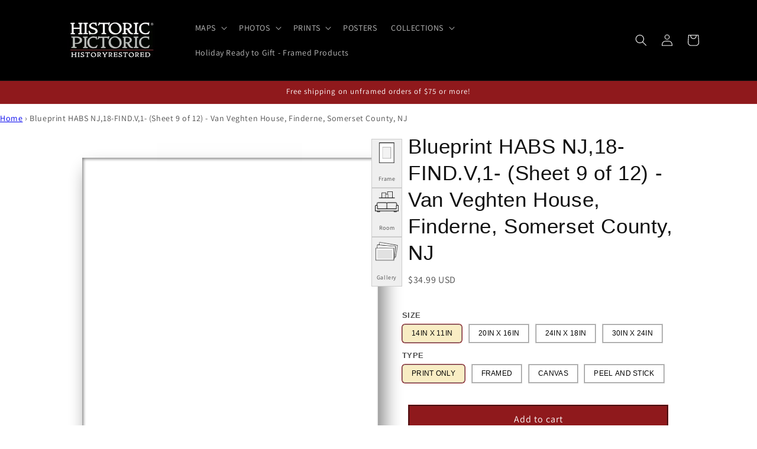

--- FILE ---
content_type: text/html; charset=utf-8
request_url: https://historicpictoric.com/products/blueprint-habs-nj18findv1-sheet-9-12-van-veghten-house
body_size: 71542
content:
<!doctype html>
<html class="js" lang="en">
  <head>
    <!--
$$\   $$\ $$\             $$\                         $$\           
$$ |  $$ |\__|            $$ |                        \__|          
$$ |  $$ |$$\  $$$$$$$\ $$$$$$\    $$$$$$\   $$$$$$\  $$\  $$$$$$$\ 
$$$$$$$$ |$$ |$$  _____|\_$$  _|  $$  __$$\ $$  __$$\ $$ |$$  _____|
$$  __$$ |$$ |\$$$$$$\    $$ |    $$ /  $$ |$$ |  \__|$$ |$$ /      
$$ |  $$ |$$ | \____$$\   $$ |$$\ $$ |  $$ |$$ |      $$ |$$ |      
$$ |  $$ |$$ |$$$$$$$  |  \$$$$  |\$$$$$$  |$$ |      $$ |\$$$$$$$\ 
\__|  \__|\__|\_______/    \____/  \______/ \__|      \__| \_______|

$$$$$$$\  $$\             $$\                         $$\           
$$  __$$\ \__|            $$ |                        \__|          
$$ |  $$ |$$\  $$$$$$$\ $$$$$$\    $$$$$$\   $$$$$$\  $$\  $$$$$$$\ 
$$$$$$$  |$$ |$$  _____|\_$$  _|  $$  __$$\ $$  __$$\ $$ |$$  _____|
$$  ____/ $$ |$$ /        $$ |    $$ /  $$ |$$ |  \__|$$ |$$ /      
$$ |      $$ |$$ |        $$ |$$\ $$ |  $$ |$$ |      $$ |$$ |      
$$ |      $$ |\$$$$$$$\   \$$$$  |\$$$$$$  |$$ |      $$ |\$$$$$$$\ 
\__|      \__| \_______|   \____/  \______/ \__|      \__| \_______|

Historic Pictoric – Vintage Maps, Posters, Prints & Photos                                                                       
     
👋 Welcome, curious source-code explorer. 🧑‍💻

We love art, all art, but maps are our jam. 🗺️🧭  
Restored with love by DG, SB & BM(OG).

Take a look around, then visit the gallery:  
https://historicpictoric.com 🖼️

Want to collaborate? ✉️  
Email: hello@historicpictoric.com
-->


    <script type="text/javascript">
      (function(c,l,a,r,i,t,y){
          c[a]=c[a]||function(){(c[a].q=c[a].q||[]).push(arguments)};
          t=l.createElement(r);t.async=1;t.src="https://www.clarity.ms/tag/"+i;
          y=l.getElementsByTagName(r)[0];y.parentNode.insertBefore(t,y);
      })(window, document, "clarity", "script", "q81dkhwaf1");
    </script>

<meta property="og:site_name" content="Historic Pictoric">
<meta property="og:url" content="https://historicpictoric.com/products/blueprint-habs-nj18findv1-sheet-9-12-van-veghten-house">
<meta property="og:title" content="Historic Pictoric : Blueprint HABS NJ,18-FIND.V,1- (Sheet 9 of 12) - Van Veghten House, Finderne, Somerset County, NJ">
<meta property="og:type" content="product">
<meta property="og:description" content="Van Veghten House, Finderne, Somerset County, NJ"><meta property="og:image" content="http://historicpictoric.com/cdn/shop/products/hab339625_nj0800_00009.jpg?v=1683180225">
  <meta property="og:image:secure_url" content="https://historicpictoric.com/cdn/shop/products/hab339625_nj0800_00009.jpg?v=1683180225">
  <meta property="og:image:width" content="1024">
  <meta property="og:image:height" content="835"><meta property="og:price:amount" content="34.99">
  <meta property="og:price:currency" content="USD"><meta name="twitter:site" content="@historicpictorx"><meta name="twitter:card" content="summary_large_image">
<meta name="twitter:title" content="Historic Pictoric : Blueprint HABS NJ,18-FIND.V,1- (Sheet 9 of 12) - Van Veghten House, Finderne, Somerset County, NJ">
<meta name="twitter:description" content="Van Veghten House, Finderne, Somerset County, NJ">
<script type="application/ld+json">
{
  "@context": "https://schema.org",
  "@type": "Organization",
  "@id": "https:\/\/historicpictoric.com#org",
  "name": "Historic Pictoric",
  "url": "https:\/\/historicpictoric.com",
  
  "logo": "https:\/\/historicpictoric.com\/cdn\/shop\/files\/logo1_crop-5698.avif?v=1763357470\u0026width=512",
  
  "description": "Historic Pictoric creates museum-quality wall art from vintage maps, archival photos and contemporary design—restored, reimagined and printed to order for modern homes and businesses, based in Buffalo, NY and trusted by customers on Amazon, Etsy and TikTok Shop.",
  "sameAs": [
    "https://amazon.com/historicpictoric",
    "https://www.facebook.com/HistoricPictoric",
    "https://www.pinterest.com/historicpics/",
    "https://www.flickr.com/photos/buffalohistory/",
    "https://www.linkedin.com/showcase/historic-pictoric",
    "https://www.tiktok.com/@historicpictoric",
    "https://www.tiktok.com/shop/store/historic-pictoric/7496049169752230838",
    "https://www.etsy.com/shop/HistoricPictoric"
  ],
  "contactPoint": [
    {
      "@type": "ContactPoint",
      "contactType": "customer service",
      "email": "customerservice@historicpictoric.com",
      "availableLanguage": ["en"],
      "areaServed": "US"
    }
  ],
  "address": {
    "@type": "PostalAddress",
    "streetAddress": "70 W. Chippewa St, Ste 605",
    "addressLocality": "Buffalo",
    "addressRegion": "NY",
    "postalCode": "14201",
    "addressCountry": "US"
  }
}
</script>

<script type="application/ld+json">
{
  "@context": "https://schema.org",
  "@type": "WebSite",
  "@id": "https:\/\/historicpictoric.com#website",
  "url": "https:\/\/historicpictoric.com",
  "name": "Historic Pictoric",
  "publisher": {
    "@id": "https:\/\/historicpictoric.com#org"
  },
  "potentialAction": {
    "@type": "SearchAction",
    "target": "https://historicpictoric.com/search?q={search_term_string}",
    "query-input": "required name=search_term_string"
  }
}
</script>



    
<script type="text/javascript">
        var flspdx = new Worker("data:text/javascript;base64," + btoa('onmessage=function(e){var t=new Request("https://cdn.shopify.com/s/files/1/0709/5432/0169/files/worker-min.js?v=1762837834&shop=histpictest.myshopify.com",{redi…));flspdx.onmessage = function (t) {var e = document.createElement("script");e.type = "text/javascript", e.textContent = t.data, document.head.appendChild(e)}, flspdx.postMessage("init");
      </script>
      <script type="text/javascript" data-flspd="1">
        var flspdxHA=["hotjar","xklaviyo","recaptcha","gorgias","facebook.net","gtag","tagmanager","gtm"],flspdxSA=["googlet","klaviyo","gorgias","stripe","mem","incart","webui"],observer=new MutationObserver(function(e){e.forEach(function(e){e.addedNodes.forEach(function(e){if("SCRIPT"===e.tagName&&1===e.nodeType)if(e.innerHTML.includes("asyncLoad")||"analytics"===e.className)e.type="text/flspdscript";else{for(var t=0;t<flspdxSA.length;t++)if(e.src.includes(flspdxSA[t]))return void(e.type="text/flspdscript");for(var r=0;r<flspdxHA.length;r++)if(e.innerHTML.includes(flspdxHA[r]))return void(e.type="text/flspdscript")}})})}),ua=navigator.userAgent.toLowerCase();ua.match(new RegExp("chrome|firefox"))&&-1===window.location.href.indexOf("no-optimization")&&observer.observe(document.documentElement,{childList:!0,subtree:!0});
      </script><script
      src="https://cdn.shopify.com/s/files/1/0709/5432/0169/files/increase-pagespeed-min.js?v=1762837834&shop=histpictest.myshopify.com"
    ></script>

    <meta charset="utf-8">
    <meta http-equiv="X-UA-Compatible" content="IE=edge">
    <meta name="viewport" content="width=device-width,initial-scale=1">
    <meta name="theme-color" content="">
    <link rel="canonical" href="https://historicpictoric.com/products/blueprint-habs-nj18findv1-sheet-9-12-van-veghten-house"><link rel="icon" type="image/png" href="//historicpictoric.com/cdn/shop/files/favicon.jpg?crop=center&height=32&v=1721082974&width=32"><link rel="preconnect" href="https://fonts.shopifycdn.com" crossorigin><title>
      Historic Pictoric : Blueprint HABS NJ,18-FIND.V,1- (Sheet 9 of 12) - Van Veghten House, Finderne, Somerset County, NJ
</title>

    
      <meta name="description" content="Van Veghten House, Finderne, Somerset County, NJ">
    

    

<meta property="og:site_name" content="Historic Pictoric">
<meta property="og:url" content="https://historicpictoric.com/products/blueprint-habs-nj18findv1-sheet-9-12-van-veghten-house">
<meta property="og:title" content="Historic Pictoric : Blueprint HABS NJ,18-FIND.V,1- (Sheet 9 of 12) - Van Veghten House, Finderne, Somerset County, NJ">
<meta property="og:type" content="product">
<meta property="og:description" content="Van Veghten House, Finderne, Somerset County, NJ"><meta property="og:image" content="http://historicpictoric.com/cdn/shop/products/hab339625_nj0800_00009.jpg?v=1683180225">
  <meta property="og:image:secure_url" content="https://historicpictoric.com/cdn/shop/products/hab339625_nj0800_00009.jpg?v=1683180225">
  <meta property="og:image:width" content="1024">
  <meta property="og:image:height" content="835"><meta property="og:price:amount" content="34.99">
  <meta property="og:price:currency" content="USD"><meta name="twitter:site" content="@historicpictorx"><meta name="twitter:card" content="summary_large_image">
<meta name="twitter:title" content="Historic Pictoric : Blueprint HABS NJ,18-FIND.V,1- (Sheet 9 of 12) - Van Veghten House, Finderne, Somerset County, NJ">
<meta name="twitter:description" content="Van Veghten House, Finderne, Somerset County, NJ">


    <script src="//historicpictoric.com/cdn/shop/t/50/assets/constants.js?v=33607717734045830721764138996" defer="defer"></script>
    <script src="//historicpictoric.com/cdn/shop/t/50/assets/pubsub.js?v=138407376520362179371764139035" defer="defer"></script>
    <script src="//historicpictoric.com/cdn/shop/t/50/assets/global.js?v=27106647551069548731764139000" defer="defer"></script>
    <script src="//historicpictoric.com/cdn/shop/t/50/assets/details-disclosure.js?v=120846309882093687821764138998" defer="defer"></script>
    <script src="//historicpictoric.com/cdn/shop/t/50/assets/details-modal.js?v=41426567806028824261764138998" defer="defer"></script>
    <script src="//historicpictoric.com/cdn/shop/t/50/assets/search-form.js?v=150851148634739733621764139040" defer="defer"></script><script src="//historicpictoric.com/cdn/shop/t/50/assets/animations.js?v=22728499079716119481764138982" defer="defer"></script><script>window.performance && window.performance.mark && window.performance.mark('shopify.content_for_header.start');</script><meta name="facebook-domain-verification" content="oc1ryhhlh2s90enxjzh9dcyfuk22tm">
<meta id="shopify-digital-wallet" name="shopify-digital-wallet" content="/41454370979/digital_wallets/dialog">
<meta name="shopify-checkout-api-token" content="79e707e990b955be0b3504d43e720551">
<meta id="in-context-paypal-metadata" data-shop-id="41454370979" data-venmo-supported="false" data-environment="production" data-locale="en_US" data-paypal-v4="true" data-currency="USD">
<link rel="alternate" type="application/json+oembed" href="https://historicpictoric.com/products/blueprint-habs-nj18findv1-sheet-9-12-van-veghten-house.oembed">
<script async="async" src="/checkouts/internal/preloads.js?locale=en-US"></script>
<link rel="preconnect" href="https://shop.app" crossorigin="anonymous">
<script async="async" src="https://shop.app/checkouts/internal/preloads.js?locale=en-US&shop_id=41454370979" crossorigin="anonymous"></script>
<script id="apple-pay-shop-capabilities" type="application/json">{"shopId":41454370979,"countryCode":"US","currencyCode":"USD","merchantCapabilities":["supports3DS"],"merchantId":"gid:\/\/shopify\/Shop\/41454370979","merchantName":"Historic Pictoric","requiredBillingContactFields":["postalAddress","email","phone"],"requiredShippingContactFields":["postalAddress","email","phone"],"shippingType":"shipping","supportedNetworks":["visa","masterCard","amex","discover","elo","jcb"],"total":{"type":"pending","label":"Historic Pictoric","amount":"1.00"},"shopifyPaymentsEnabled":true,"supportsSubscriptions":true}</script>
<script id="shopify-features" type="application/json">{"accessToken":"79e707e990b955be0b3504d43e720551","betas":["rich-media-storefront-analytics"],"domain":"historicpictoric.com","predictiveSearch":true,"shopId":41454370979,"locale":"en"}</script>
<script>var Shopify = Shopify || {};
Shopify.shop = "histpictest.myshopify.com";
Shopify.locale = "en";
Shopify.currency = {"active":"USD","rate":"1.0"};
Shopify.country = "US";
Shopify.theme = {"name":"Dawn  11-26-25 - optimized WebPlanex","id":150776152227,"schema_name":"Dawn","schema_version":"15.4.0","theme_store_id":887,"role":"main"};
Shopify.theme.handle = "null";
Shopify.theme.style = {"id":null,"handle":null};
Shopify.cdnHost = "historicpictoric.com/cdn";
Shopify.routes = Shopify.routes || {};
Shopify.routes.root = "/";</script>
<script type="module">!function(o){(o.Shopify=o.Shopify||{}).modules=!0}(window);</script>
<script>!function(o){function n(){var o=[];function n(){o.push(Array.prototype.slice.apply(arguments))}return n.q=o,n}var t=o.Shopify=o.Shopify||{};t.loadFeatures=n(),t.autoloadFeatures=n()}(window);</script>
<script>
  window.ShopifyPay = window.ShopifyPay || {};
  window.ShopifyPay.apiHost = "shop.app\/pay";
  window.ShopifyPay.redirectState = null;
</script>
<script id="shop-js-analytics" type="application/json">{"pageType":"product"}</script>
<script defer="defer" async type="module" src="//historicpictoric.com/cdn/shopifycloud/shop-js/modules/v2/client.init-shop-cart-sync_BApSsMSl.en.esm.js"></script>
<script defer="defer" async type="module" src="//historicpictoric.com/cdn/shopifycloud/shop-js/modules/v2/chunk.common_CBoos6YZ.esm.js"></script>
<script type="module">
  await import("//historicpictoric.com/cdn/shopifycloud/shop-js/modules/v2/client.init-shop-cart-sync_BApSsMSl.en.esm.js");
await import("//historicpictoric.com/cdn/shopifycloud/shop-js/modules/v2/chunk.common_CBoos6YZ.esm.js");

  window.Shopify.SignInWithShop?.initShopCartSync?.({"fedCMEnabled":true,"windoidEnabled":true});

</script>
<script>
  window.Shopify = window.Shopify || {};
  if (!window.Shopify.featureAssets) window.Shopify.featureAssets = {};
  window.Shopify.featureAssets['shop-js'] = {"shop-cart-sync":["modules/v2/client.shop-cart-sync_DJczDl9f.en.esm.js","modules/v2/chunk.common_CBoos6YZ.esm.js"],"init-fed-cm":["modules/v2/client.init-fed-cm_BzwGC0Wi.en.esm.js","modules/v2/chunk.common_CBoos6YZ.esm.js"],"init-windoid":["modules/v2/client.init-windoid_BS26ThXS.en.esm.js","modules/v2/chunk.common_CBoos6YZ.esm.js"],"shop-cash-offers":["modules/v2/client.shop-cash-offers_DthCPNIO.en.esm.js","modules/v2/chunk.common_CBoos6YZ.esm.js","modules/v2/chunk.modal_Bu1hFZFC.esm.js"],"shop-button":["modules/v2/client.shop-button_D_JX508o.en.esm.js","modules/v2/chunk.common_CBoos6YZ.esm.js"],"init-shop-email-lookup-coordinator":["modules/v2/client.init-shop-email-lookup-coordinator_DFwWcvrS.en.esm.js","modules/v2/chunk.common_CBoos6YZ.esm.js"],"shop-toast-manager":["modules/v2/client.shop-toast-manager_tEhgP2F9.en.esm.js","modules/v2/chunk.common_CBoos6YZ.esm.js"],"shop-login-button":["modules/v2/client.shop-login-button_DwLgFT0K.en.esm.js","modules/v2/chunk.common_CBoos6YZ.esm.js","modules/v2/chunk.modal_Bu1hFZFC.esm.js"],"avatar":["modules/v2/client.avatar_BTnouDA3.en.esm.js"],"init-shop-cart-sync":["modules/v2/client.init-shop-cart-sync_BApSsMSl.en.esm.js","modules/v2/chunk.common_CBoos6YZ.esm.js"],"pay-button":["modules/v2/client.pay-button_BuNmcIr_.en.esm.js","modules/v2/chunk.common_CBoos6YZ.esm.js"],"init-shop-for-new-customer-accounts":["modules/v2/client.init-shop-for-new-customer-accounts_DrjXSI53.en.esm.js","modules/v2/client.shop-login-button_DwLgFT0K.en.esm.js","modules/v2/chunk.common_CBoos6YZ.esm.js","modules/v2/chunk.modal_Bu1hFZFC.esm.js"],"init-customer-accounts-sign-up":["modules/v2/client.init-customer-accounts-sign-up_TlVCiykN.en.esm.js","modules/v2/client.shop-login-button_DwLgFT0K.en.esm.js","modules/v2/chunk.common_CBoos6YZ.esm.js","modules/v2/chunk.modal_Bu1hFZFC.esm.js"],"shop-follow-button":["modules/v2/client.shop-follow-button_C5D3XtBb.en.esm.js","modules/v2/chunk.common_CBoos6YZ.esm.js","modules/v2/chunk.modal_Bu1hFZFC.esm.js"],"checkout-modal":["modules/v2/client.checkout-modal_8TC_1FUY.en.esm.js","modules/v2/chunk.common_CBoos6YZ.esm.js","modules/v2/chunk.modal_Bu1hFZFC.esm.js"],"init-customer-accounts":["modules/v2/client.init-customer-accounts_C0Oh2ljF.en.esm.js","modules/v2/client.shop-login-button_DwLgFT0K.en.esm.js","modules/v2/chunk.common_CBoos6YZ.esm.js","modules/v2/chunk.modal_Bu1hFZFC.esm.js"],"lead-capture":["modules/v2/client.lead-capture_Cq0gfm7I.en.esm.js","modules/v2/chunk.common_CBoos6YZ.esm.js","modules/v2/chunk.modal_Bu1hFZFC.esm.js"],"shop-login":["modules/v2/client.shop-login_BmtnoEUo.en.esm.js","modules/v2/chunk.common_CBoos6YZ.esm.js","modules/v2/chunk.modal_Bu1hFZFC.esm.js"],"payment-terms":["modules/v2/client.payment-terms_BHOWV7U_.en.esm.js","modules/v2/chunk.common_CBoos6YZ.esm.js","modules/v2/chunk.modal_Bu1hFZFC.esm.js"]};
</script>
<script>(function() {
  var isLoaded = false;
  function asyncLoad() {
    if (isLoaded) return;
    isLoaded = true;
    var urls = ["https:\/\/chimpstatic.com\/mcjs-connected\/js\/users\/095251373bd9e922e71ec60bc\/9e222e0d33f41b869fa71f18c.js?shop=histpictest.myshopify.com","https:\/\/example.com\/my_script.js?shop=histpictest.myshopify.com","https:\/\/cloudsearch-1f874.kxcdn.com\/shopify.js?srp=\/a\/search\u0026shop=histpictest.myshopify.com","https:\/\/cdn.hextom.com\/js\/quickannouncementbar.js?shop=histpictest.myshopify.com"];
    for (var i = 0; i < urls.length; i++) {
      var s = document.createElement('script');
      s.type = 'text/javascript';
      s.async = true;
      s.src = urls[i];
      var x = document.getElementsByTagName('script')[0];
      x.parentNode.insertBefore(s, x);
    }
  };
  if(window.attachEvent) {
    window.attachEvent('onload', asyncLoad);
  } else {
    window.addEventListener('load', asyncLoad, false);
  }
})();</script>
<script id="__st">var __st={"a":41454370979,"offset":-28800,"reqid":"9128a2ac-7f28-4069-b12e-1fb85141c6f5-1768908329","pageurl":"historicpictoric.com\/products\/blueprint-habs-nj18findv1-sheet-9-12-van-veghten-house","u":"1579d9825576","p":"product","rtyp":"product","rid":5545196880035};</script>
<script>window.ShopifyPaypalV4VisibilityTracking = true;</script>
<script id="captcha-bootstrap">!function(){'use strict';const t='contact',e='account',n='new_comment',o=[[t,t],['blogs',n],['comments',n],[t,'customer']],c=[[e,'customer_login'],[e,'guest_login'],[e,'recover_customer_password'],[e,'create_customer']],r=t=>t.map((([t,e])=>`form[action*='/${t}']:not([data-nocaptcha='true']) input[name='form_type'][value='${e}']`)).join(','),a=t=>()=>t?[...document.querySelectorAll(t)].map((t=>t.form)):[];function s(){const t=[...o],e=r(t);return a(e)}const i='password',u='form_key',d=['recaptcha-v3-token','g-recaptcha-response','h-captcha-response',i],f=()=>{try{return window.sessionStorage}catch{return}},m='__shopify_v',_=t=>t.elements[u];function p(t,e,n=!1){try{const o=window.sessionStorage,c=JSON.parse(o.getItem(e)),{data:r}=function(t){const{data:e,action:n}=t;return t[m]||n?{data:e,action:n}:{data:t,action:n}}(c);for(const[e,n]of Object.entries(r))t.elements[e]&&(t.elements[e].value=n);n&&o.removeItem(e)}catch(o){console.error('form repopulation failed',{error:o})}}const l='form_type',E='cptcha';function T(t){t.dataset[E]=!0}const w=window,h=w.document,L='Shopify',v='ce_forms',y='captcha';let A=!1;((t,e)=>{const n=(g='f06e6c50-85a8-45c8-87d0-21a2b65856fe',I='https://cdn.shopify.com/shopifycloud/storefront-forms-hcaptcha/ce_storefront_forms_captcha_hcaptcha.v1.5.2.iife.js',D={infoText:'Protected by hCaptcha',privacyText:'Privacy',termsText:'Terms'},(t,e,n)=>{const o=w[L][v],c=o.bindForm;if(c)return c(t,g,e,D).then(n);var r;o.q.push([[t,g,e,D],n]),r=I,A||(h.body.append(Object.assign(h.createElement('script'),{id:'captcha-provider',async:!0,src:r})),A=!0)});var g,I,D;w[L]=w[L]||{},w[L][v]=w[L][v]||{},w[L][v].q=[],w[L][y]=w[L][y]||{},w[L][y].protect=function(t,e){n(t,void 0,e),T(t)},Object.freeze(w[L][y]),function(t,e,n,w,h,L){const[v,y,A,g]=function(t,e,n){const i=e?o:[],u=t?c:[],d=[...i,...u],f=r(d),m=r(i),_=r(d.filter((([t,e])=>n.includes(e))));return[a(f),a(m),a(_),s()]}(w,h,L),I=t=>{const e=t.target;return e instanceof HTMLFormElement?e:e&&e.form},D=t=>v().includes(t);t.addEventListener('submit',(t=>{const e=I(t);if(!e)return;const n=D(e)&&!e.dataset.hcaptchaBound&&!e.dataset.recaptchaBound,o=_(e),c=g().includes(e)&&(!o||!o.value);(n||c)&&t.preventDefault(),c&&!n&&(function(t){try{if(!f())return;!function(t){const e=f();if(!e)return;const n=_(t);if(!n)return;const o=n.value;o&&e.removeItem(o)}(t);const e=Array.from(Array(32),(()=>Math.random().toString(36)[2])).join('');!function(t,e){_(t)||t.append(Object.assign(document.createElement('input'),{type:'hidden',name:u})),t.elements[u].value=e}(t,e),function(t,e){const n=f();if(!n)return;const o=[...t.querySelectorAll(`input[type='${i}']`)].map((({name:t})=>t)),c=[...d,...o],r={};for(const[a,s]of new FormData(t).entries())c.includes(a)||(r[a]=s);n.setItem(e,JSON.stringify({[m]:1,action:t.action,data:r}))}(t,e)}catch(e){console.error('failed to persist form',e)}}(e),e.submit())}));const S=(t,e)=>{t&&!t.dataset[E]&&(n(t,e.some((e=>e===t))),T(t))};for(const o of['focusin','change'])t.addEventListener(o,(t=>{const e=I(t);D(e)&&S(e,y())}));const B=e.get('form_key'),M=e.get(l),P=B&&M;t.addEventListener('DOMContentLoaded',(()=>{const t=y();if(P)for(const e of t)e.elements[l].value===M&&p(e,B);[...new Set([...A(),...v().filter((t=>'true'===t.dataset.shopifyCaptcha))])].forEach((e=>S(e,t)))}))}(h,new URLSearchParams(w.location.search),n,t,e,['guest_login'])})(!1,!0)}();</script>
<script integrity="sha256-4kQ18oKyAcykRKYeNunJcIwy7WH5gtpwJnB7kiuLZ1E=" data-source-attribution="shopify.loadfeatures" defer="defer" src="//historicpictoric.com/cdn/shopifycloud/storefront/assets/storefront/load_feature-a0a9edcb.js" crossorigin="anonymous"></script>
<script crossorigin="anonymous" defer="defer" src="//historicpictoric.com/cdn/shopifycloud/storefront/assets/shopify_pay/storefront-65b4c6d7.js?v=20250812"></script>
<script data-source-attribution="shopify.dynamic_checkout.dynamic.init">var Shopify=Shopify||{};Shopify.PaymentButton=Shopify.PaymentButton||{isStorefrontPortableWallets:!0,init:function(){window.Shopify.PaymentButton.init=function(){};var t=document.createElement("script");t.src="https://historicpictoric.com/cdn/shopifycloud/portable-wallets/latest/portable-wallets.en.js",t.type="module",document.head.appendChild(t)}};
</script>
<script data-source-attribution="shopify.dynamic_checkout.buyer_consent">
  function portableWalletsHideBuyerConsent(e){var t=document.getElementById("shopify-buyer-consent"),n=document.getElementById("shopify-subscription-policy-button");t&&n&&(t.classList.add("hidden"),t.setAttribute("aria-hidden","true"),n.removeEventListener("click",e))}function portableWalletsShowBuyerConsent(e){var t=document.getElementById("shopify-buyer-consent"),n=document.getElementById("shopify-subscription-policy-button");t&&n&&(t.classList.remove("hidden"),t.removeAttribute("aria-hidden"),n.addEventListener("click",e))}window.Shopify?.PaymentButton&&(window.Shopify.PaymentButton.hideBuyerConsent=portableWalletsHideBuyerConsent,window.Shopify.PaymentButton.showBuyerConsent=portableWalletsShowBuyerConsent);
</script>
<script data-source-attribution="shopify.dynamic_checkout.cart.bootstrap">document.addEventListener("DOMContentLoaded",(function(){function t(){return document.querySelector("shopify-accelerated-checkout-cart, shopify-accelerated-checkout")}if(t())Shopify.PaymentButton.init();else{new MutationObserver((function(e,n){t()&&(Shopify.PaymentButton.init(),n.disconnect())})).observe(document.body,{childList:!0,subtree:!0})}}));
</script>
<link id="shopify-accelerated-checkout-styles" rel="stylesheet" media="screen" href="https://historicpictoric.com/cdn/shopifycloud/portable-wallets/latest/accelerated-checkout-backwards-compat.css" crossorigin="anonymous">
<style id="shopify-accelerated-checkout-cart">
        #shopify-buyer-consent {
  margin-top: 1em;
  display: inline-block;
  width: 100%;
}

#shopify-buyer-consent.hidden {
  display: none;
}

#shopify-subscription-policy-button {
  background: none;
  border: none;
  padding: 0;
  text-decoration: underline;
  font-size: inherit;
  cursor: pointer;
}

#shopify-subscription-policy-button::before {
  box-shadow: none;
}

      </style>
<script id="sections-script" data-sections="header" defer="defer" src="//historicpictoric.com/cdn/shop/t/50/compiled_assets/scripts.js?v=69292"></script>
<script>window.performance && window.performance.mark && window.performance.mark('shopify.content_for_header.end');</script>


    <style data-shopify>
      @font-face {
  font-family: Assistant;
  font-weight: 400;
  font-style: normal;
  font-display: swap;
  src: url("//historicpictoric.com/cdn/fonts/assistant/assistant_n4.9120912a469cad1cc292572851508ca49d12e768.woff2") format("woff2"),
       url("//historicpictoric.com/cdn/fonts/assistant/assistant_n4.6e9875ce64e0fefcd3f4446b7ec9036b3ddd2985.woff") format("woff");
}

      @font-face {
  font-family: Assistant;
  font-weight: 700;
  font-style: normal;
  font-display: swap;
  src: url("//historicpictoric.com/cdn/fonts/assistant/assistant_n7.bf44452348ec8b8efa3aa3068825305886b1c83c.woff2") format("woff2"),
       url("//historicpictoric.com/cdn/fonts/assistant/assistant_n7.0c887fee83f6b3bda822f1150b912c72da0f7b64.woff") format("woff");
}

      
      
      @font-face {
  font-family: Assistant;
  font-weight: 400;
  font-style: normal;
  font-display: swap;
  src: url("//historicpictoric.com/cdn/fonts/assistant/assistant_n4.9120912a469cad1cc292572851508ca49d12e768.woff2") format("woff2"),
       url("//historicpictoric.com/cdn/fonts/assistant/assistant_n4.6e9875ce64e0fefcd3f4446b7ec9036b3ddd2985.woff") format("woff");
}


      
        :root,
        .color-scheme-1 {
          --color-background: 255,255,255;
        
          --gradient-background: #ffffff;
        

        

        --color-foreground: 18,18,18;
        --color-background-contrast: 191,191,191;
        --color-shadow: 18,18,18;
        --color-button: 18,18,18;
        --color-button-text: 255,255,255;
        --color-secondary-button: 255,255,255;
        --color-secondary-button-text: 18,18,18;
        --color-link: 18,18,18;
        --color-badge-foreground: 18,18,18;
        --color-badge-background: 255,255,255;
        --color-badge-border: 18,18,18;
        --payment-terms-background-color: rgb(255 255 255);
      }
      
        
        .color-scheme-2 {
          --color-background: 243,243,243;
        
          --gradient-background: #f3f3f3;
        

        

        --color-foreground: 18,18,18;
        --color-background-contrast: 179,179,179;
        --color-shadow: 18,18,18;
        --color-button: 18,18,18;
        --color-button-text: 243,243,243;
        --color-secondary-button: 243,243,243;
        --color-secondary-button-text: 18,18,18;
        --color-link: 18,18,18;
        --color-badge-foreground: 18,18,18;
        --color-badge-background: 243,243,243;
        --color-badge-border: 18,18,18;
        --payment-terms-background-color: rgb(243 243 243);
      }
      
        
        .color-scheme-3 {
          --color-background: 36,40,51;
        
          --gradient-background: #242833;
        

        

        --color-foreground: 255,255,255;
        --color-background-contrast: 47,52,66;
        --color-shadow: 18,18,18;
        --color-button: 255,255,255;
        --color-button-text: 0,0,0;
        --color-secondary-button: 36,40,51;
        --color-secondary-button-text: 255,255,255;
        --color-link: 255,255,255;
        --color-badge-foreground: 255,255,255;
        --color-badge-background: 36,40,51;
        --color-badge-border: 255,255,255;
        --payment-terms-background-color: rgb(36 40 51);
      }
      
        
        .color-scheme-4 {
          --color-background: 0,0,0;
        
          --gradient-background: #000000;
        

        

        --color-foreground: 255,255,255;
        --color-background-contrast: 128,128,128;
        --color-shadow: 18,18,18;
        --color-button: 255,255,255;
        --color-button-text: 18,18,18;
        --color-secondary-button: 0,0,0;
        --color-secondary-button-text: 255,255,255;
        --color-link: 255,255,255;
        --color-badge-foreground: 255,255,255;
        --color-badge-background: 0,0,0;
        --color-badge-border: 255,255,255;
        --payment-terms-background-color: rgb(0 0 0);
      }
      
        
        .color-scheme-5 {
          --color-background: 51,79,180;
        
          --gradient-background: #334fb4;
        

        

        --color-foreground: 255,255,255;
        --color-background-contrast: 23,35,81;
        --color-shadow: 18,18,18;
        --color-button: 255,255,255;
        --color-button-text: 51,79,180;
        --color-secondary-button: 51,79,180;
        --color-secondary-button-text: 255,255,255;
        --color-link: 255,255,255;
        --color-badge-foreground: 255,255,255;
        --color-badge-background: 51,79,180;
        --color-badge-border: 255,255,255;
        --payment-terms-background-color: rgb(51 79 180);
      }
      
        
        .color-scheme-c7141d88-c23f-43a5-8e09-c9b7a37ee973 {
          --color-background: 143,25,28;
        
          --gradient-background: #8f191c;
        

        

        --color-foreground: 255,255,255;
        --color-background-contrast: 165,29,32;
        --color-shadow: 18,18,18;
        --color-button: 255,255,255;
        --color-button-text: 255,255,255;
        --color-secondary-button: 143,25,28;
        --color-secondary-button-text: 18,18,18;
        --color-link: 18,18,18;
        --color-badge-foreground: 255,255,255;
        --color-badge-background: 143,25,28;
        --color-badge-border: 255,255,255;
        --payment-terms-background-color: rgb(143 25 28);
      }
      

      body, .color-scheme-1, .color-scheme-2, .color-scheme-3, .color-scheme-4, .color-scheme-5, .color-scheme-c7141d88-c23f-43a5-8e09-c9b7a37ee973 {
        color: rgba(var(--color-foreground), 0.75);
        background-color: rgb(var(--color-background));
      }

      :root {
        --font-body-family: Assistant, sans-serif;
        --font-body-style: normal;
        --font-body-weight: 400;
        --font-body-weight-bold: 700;

        --font-heading-family: Assistant, sans-serif;
        --font-heading-style: normal;
        --font-heading-weight: 400;

        --font-body-scale: 1.0;
        --font-heading-scale: 1.0;

        --media-padding: px;
        --media-border-opacity: 0.05;
        --media-border-width: 1px;
        --media-radius: 0px;
        --media-shadow-opacity: 0.0;
        --media-shadow-horizontal-offset: 0px;
        --media-shadow-vertical-offset: 4px;
        --media-shadow-blur-radius: 5px;
        --media-shadow-visible: 0;

        --page-width: 120rem;
        --page-width-margin: 0rem;

        --product-card-image-padding: 0.0rem;
        --product-card-corner-radius: 0.0rem;
        --product-card-text-alignment: left;
        --product-card-border-width: 0.0rem;
        --product-card-border-opacity: 0.1;
        --product-card-shadow-opacity: 0.0;
        --product-card-shadow-visible: 0;
        --product-card-shadow-horizontal-offset: 0.0rem;
        --product-card-shadow-vertical-offset: 0.4rem;
        --product-card-shadow-blur-radius: 0.5rem;

        --collection-card-image-padding: 0.0rem;
        --collection-card-corner-radius: 0.0rem;
        --collection-card-text-alignment: left;
        --collection-card-border-width: 0.0rem;
        --collection-card-border-opacity: 0.1;
        --collection-card-shadow-opacity: 0.0;
        --collection-card-shadow-visible: 0;
        --collection-card-shadow-horizontal-offset: 0.0rem;
        --collection-card-shadow-vertical-offset: 0.4rem;
        --collection-card-shadow-blur-radius: 0.5rem;

        --blog-card-image-padding: 0.0rem;
        --blog-card-corner-radius: 0.0rem;
        --blog-card-text-alignment: left;
        --blog-card-border-width: 0.0rem;
        --blog-card-border-opacity: 0.1;
        --blog-card-shadow-opacity: 0.0;
        --blog-card-shadow-visible: 0;
        --blog-card-shadow-horizontal-offset: 0.0rem;
        --blog-card-shadow-vertical-offset: 0.4rem;
        --blog-card-shadow-blur-radius: 0.5rem;

        --badge-corner-radius: 4.0rem;

        --popup-border-width: 1px;
        --popup-border-opacity: 0.1;
        --popup-corner-radius: 0px;
        --popup-shadow-opacity: 0.05;
        --popup-shadow-horizontal-offset: 0px;
        --popup-shadow-vertical-offset: 4px;
        --popup-shadow-blur-radius: 5px;

        --drawer-border-width: 1px;
        --drawer-border-opacity: 0.1;
        --drawer-shadow-opacity: 0.0;
        --drawer-shadow-horizontal-offset: 0px;
        --drawer-shadow-vertical-offset: 4px;
        --drawer-shadow-blur-radius: 5px;

        --spacing-sections-desktop: 0px;
        --spacing-sections-mobile: 0px;

        --grid-desktop-vertical-spacing: 8px;
        --grid-desktop-horizontal-spacing: 8px;
        --grid-mobile-vertical-spacing: 4px;
        --grid-mobile-horizontal-spacing: 4px;

        --text-boxes-border-opacity: 0.1;
        --text-boxes-border-width: 0px;
        --text-boxes-radius: 0px;
        --text-boxes-shadow-opacity: 0.0;
        --text-boxes-shadow-visible: 0;
        --text-boxes-shadow-horizontal-offset: 0px;
        --text-boxes-shadow-vertical-offset: 4px;
        --text-boxes-shadow-blur-radius: 5px;

        --buttons-radius: 0px;
        --buttons-radius-outset: 0px;
        --buttons-border-width: 1px;
        --buttons-border-opacity: 1.0;
        --buttons-shadow-opacity: 0.0;
        --buttons-shadow-visible: 0;
        --buttons-shadow-horizontal-offset: 0px;
        --buttons-shadow-vertical-offset: 4px;
        --buttons-shadow-blur-radius: 5px;
        --buttons-border-offset: 0px;

        --inputs-radius: 0px;
        --inputs-border-width: 1px;
        --inputs-border-opacity: 0.55;
        --inputs-shadow-opacity: 0.0;
        --inputs-shadow-horizontal-offset: 0px;
        --inputs-margin-offset: 0px;
        --inputs-shadow-vertical-offset: 4px;
        --inputs-shadow-blur-radius: 5px;
        --inputs-radius-outset: 0px;

        --variant-pills-radius: 40px;
        --variant-pills-border-width: 1px;
        --variant-pills-border-opacity: 0.55;
        --variant-pills-shadow-opacity: 0.0;
        --variant-pills-shadow-horizontal-offset: 0px;
        --variant-pills-shadow-vertical-offset: 4px;
        --variant-pills-shadow-blur-radius: 5px;
      }

      *,
      *::before,
      *::after {
        box-sizing: inherit;
      }

      html {
        box-sizing: border-box;
        font-size: calc(var(--font-body-scale) * 62.5%);
        height: 100%;
      }

      body {
        display: grid;
        grid-template-rows: auto auto 1fr auto;
        grid-template-columns: 100%;
        min-height: 100%;
        margin: 0;
        font-size: 1.5rem;
        letter-spacing: 0.06rem;
        line-height: calc(1 + 0.8 / var(--font-body-scale));
        font-family: var(--font-body-family);
        font-style: var(--font-body-style);
        font-weight: var(--font-body-weight);
      }

      @media screen and (min-width: 750px) {
        body {
          font-size: 1.6rem;
        }
      }
    </style>

    <link href="//historicpictoric.com/cdn/shop/t/50/assets/base.css?v=134580030956694099081764861709" rel="stylesheet" type="text/css" media="all" />
    <link href="//historicpictoric.com/cdn/shop/t/50/assets/hispic2.0.stylesheet.css?v=183401970242796067281766652525" rel="stylesheet" type="text/css" media="all" />
    <link rel="stylesheet" href="//historicpictoric.com/cdn/shop/t/50/assets/component-cart-items.css?v=13033300910818915211764138986" media="print" onload="this.media='all'">
      <link rel="preload" as="font" href="//historicpictoric.com/cdn/fonts/assistant/assistant_n4.9120912a469cad1cc292572851508ca49d12e768.woff2" type="font/woff2" crossorigin>
      

      <link rel="preload" as="font" href="//historicpictoric.com/cdn/fonts/assistant/assistant_n4.9120912a469cad1cc292572851508ca49d12e768.woff2" type="font/woff2" crossorigin>
      
<link href="//historicpictoric.com/cdn/shop/t/50/assets/component-localization-form.css?v=170315343355214948141764138990" rel="stylesheet" type="text/css" media="all" />
      <script src="//historicpictoric.com/cdn/shop/t/50/assets/localization-form.js?v=153224581875487426271764139027" defer="defer"></script><link
        rel="stylesheet"
        href="//historicpictoric.com/cdn/shop/t/50/assets/component-predictive-search.css?v=118923337488134913561764138992"
        media="print"
        onload="this.media='all'"
      ><script>
      if (Shopify.designMode) {
        document.documentElement.classList.add('shopify-design-mode');
      }
    </script>
  <script data-custom-wpsob="1">function wpsobIsInViewport(el){const rect=el.getBoundingClientRect();return rect.top>=0&&rect.left>=0&&rect.bottom<=(window.innerHeight||document.documentElement.clientHeight)&&rect.right<=(window.innerWidth||document.documentElement.clientWidth)}function wpsobRemoveDims(img){if(img.hasAttribute("data-wpsob-width"))img.removeAttribute("width");if(img.hasAttribute("data-wpsob-height"))img.removeAttribute("height")}function wpsobCheckVisibleImages(){const imgs=document.querySelectorAll("img");for(let i=0;i<imgs.length;i++)if(wpsobIsInViewport(imgs[i]))wpsobRemoveDims(imgs[i])}function wpsobRemoveDimsAll(){const imgs=document.querySelectorAll("img");for(let i=0;i<imgs.length;i++)wpsobRemoveDims(imgs[i])}window.onload=wpsobCheckVisibleImages;window.addEventListener("scroll",wpsobRemoveDimsAll);</script><!-- BEGIN app block: shopify://apps/coupon-x-discount-code-pop-up/blocks/coupon-x/49ebf3b1-06cb-46be-8af6-a07932a42780 -->
<!-- END app block --><!-- BEGIN app block: shopify://apps/armex/blocks/armex-extension/7fd274f7-e6a1-4512-8228-f11c90d2ef69 -->
<script>
function _0x6e96(_0x46c642,_0x3d4b73){var _0x307471=_0x3074();return _0x6e96=function(_0x6e96c2,_0x467450){_0x6e96c2=_0x6e96c2-0x1bb;var _0x576781=_0x307471[_0x6e96c2];return _0x576781;},_0x6e96(_0x46c642,_0x3d4b73);}(function(_0x21817d,_0x328355){var _0x74f819=_0x6e96,_0x3cddcb=_0x21817d();while(!![]){try{var _0x16e0b2=parseInt(_0x74f819(0x1d7))/0x1*(parseInt(_0x74f819(0x1d1))/0x2)+parseInt(_0x74f819(0x1bf))/0x3*(parseInt(_0x74f819(0x1db))/0x4)+-parseInt(_0x74f819(0x1c9))/0x5+-parseInt(_0x74f819(0x1c4))/0x6*(parseInt(_0x74f819(0x1c2))/0x7)+parseInt(_0x74f819(0x1d8))/0x8*(-parseInt(_0x74f819(0x1d3))/0x9)+parseInt(_0x74f819(0x1bd))/0xa*(-parseInt(_0x74f819(0x1ca))/0xb)+parseInt(_0x74f819(0x1d5))/0xc;if(_0x16e0b2===_0x328355)break;else _0x3cddcb['push'](_0x3cddcb['shift']());}catch(_0x2a30c8){_0x3cddcb['push'](_0x3cddcb['shift']());}}}(_0x3074,0x1b20d),function e(){var _0x495e4b=_0x6e96;window[_0x495e4b(0x1ce)]=![];var _0x508a4f=new MutationObserver(function(_0x153be0){var _0x4c6974=_0x495e4b;_0x153be0[_0x4c6974(0x1c7)](function(_0x27c3b1){var _0x995ade=_0x4c6974;_0x27c3b1[_0x995ade(0x1cb)]['forEach'](function(_0x5854e5){var _0x3b74af=_0x995ade;if(_0x5854e5[_0x3b74af(0x1d6)]===_0x3b74af(0x1d0)&&window['_bm_blocked']==![]){var _0x208a92=_0x5854e5[_0x3b74af(0x1da)]||_0x5854e5[_0x3b74af(0x1d4)];_0x208a92[_0x3b74af(0x1c8)](_0x3b74af(0x1c0))&&(window[_0x3b74af(0x1ce)]=!![],window[_0x3b74af(0x1c6)]=_0x208a92,_0x5854e5[_0x3b74af(0x1c1)][_0x3b74af(0x1bb)](_0x5854e5),_0x508a4f['disconnect']());}});});});_0x508a4f[_0x495e4b(0x1cd)](document[_0x495e4b(0x1d9)],{'childList':!![],'subtree':!![]});var _0x5a4ece=setInterval(function(){var _0x4cb7a5=_0x495e4b;if(window['_ec_recorded']===0x2&&window[_0x4cb7a5(0x1ce)]&&window[_0x4cb7a5(0x1c6)]){var _0x54edb9=document[_0x4cb7a5(0x1d2)](_0x4cb7a5(0x1c5));_0x54edb9[_0x4cb7a5(0x1cc)]='analytics',_0x54edb9['textContent']=window[_0x4cb7a5(0x1c6)],document['head'][_0x4cb7a5(0x1be)](_0x54edb9),clearInterval(_0x5a4ece);}else window['_ec_recorded']===0x1&&(window['_ec_recorded']=0x1,document[_0x4cb7a5(0x1bc)][_0x4cb7a5(0x1cf)]='',document['body'][_0x4cb7a5(0x1cf)]='',console['clear'](),setTimeout(()=>{var _0x3baf58=_0x4cb7a5;const _0x15043d=document[_0x3baf58(0x1c3)](_0x3baf58(0x1c5));_0x15043d[_0x3baf58(0x1c7)](_0x5de5f3=>_0x5de5f3['remove']());},0x0));},0xc8);}());function _0x3074(){var _0xc9c5ed=['_bm_blocked_script','forEach','includes','101510fUJkuU','374dhlzcN','addedNodes','className','observe','_bm_blocked','innerHTML','SCRIPT','8406UfGTAN','createElement','28179MZUyWH','src','1687896rLQPPa','nodeName','11nlXZlr','96ythOCa','documentElement','textContent','12bDGOJJ','removeChild','head','32060UTmLjd','appendChild','156594PPOutV','var\x20customDocumentWrite\x20=\x20function(content)','parentNode','35GUYYER','querySelectorAll','78588FjKBpt','script'];_0x3074=function(){return _0xc9c5ed;};return _0x3074();}
</script>

  
<script>
function _0x166f(_0x2ae6f7,_0x19ef9b){const _0x1276a7=_0x1276();return _0x166f=function(_0x166f71,_0x512f1d){_0x166f71=_0x166f71-0xd8;let _0x5bc7e5=_0x1276a7[_0x166f71];return _0x5bc7e5;},_0x166f(_0x2ae6f7,_0x19ef9b);}function _0x1276(){const _0x265d68=['forEach','/cart/add.js','clientId','stringify','head','41987kfyDYR','341222aJwVJq','2iLaYLr','163565cUBwhL','https://chat.astrashop.top/chat/graphql','includes','body','127733xLgcbF','string','application/json','script','querySelectorAll','POST','2428780EoyFsK','href','remove','72MFTOeJ','histpictest.myshopify.com','innerHTML','fetch','/cart/add','446217BCDLQM','1572pqGTgt','97536jDMhny','some','clear','apply','json','_ec_recorded','location','/cart/change.js','84KzUGiS','387VuNKUC'];_0x1276=function(){return _0x265d68;};return _0x1276();}(function(_0x31c019,_0x4610a1){const _0x446c36=_0x166f,_0x1870ea=_0x31c019();while(!![]){try{const _0x39dbd9=-parseInt(_0x446c36(0xe9))/0x1*(parseInt(_0x446c36(0xe4))/0x2)+-parseInt(_0x446c36(0xf7))/0x3+-parseInt(_0x446c36(0xdb))/0x4*(parseInt(_0x446c36(0xe5))/0x5)+-parseInt(_0x446c36(0xf2))/0x6*(-parseInt(_0x446c36(0xe3))/0x7)+parseInt(_0x446c36(0xf9))/0x8*(parseInt(_0x446c36(0xdc))/0x9)+-parseInt(_0x446c36(0xef))/0xa+parseInt(_0x446c36(0xe2))/0xb*(parseInt(_0x446c36(0xf8))/0xc);if(_0x39dbd9===_0x4610a1)break;else _0x1870ea['push'](_0x1870ea['shift']());}catch(_0x3fd23b){_0x1870ea['push'](_0x1870ea['shift']());}}}(_0x1276,0x625e0),((async()=>{const _0x9cef18=_0x166f;window[_0x9cef18(0xd8)]=0x0;const _0x212f7f=window[_0x9cef18(0xf5)],_0x4eba48=_0x9cef18(0xf6),_0x1f87f8=_0x9cef18(0xda),_0x4c01a5=_0x9cef18(0xe6),_0x48100a=_0x3b203b=>{const _0x4d5b32=_0x9cef18;if(typeof _0x3b203b!==_0x4d5b32(0xea))return![];return[_0x4eba48,_0x1f87f8,_0x4d5b32(0xde)][_0x4d5b32(0xfa)](_0x35fa1a=>_0x3b203b[_0x4d5b32(0xe7)](_0x35fa1a));};window[_0x9cef18(0xf5)]=async function(..._0x15db25){const _0x3f6e84=_0x9cef18,[_0xe5546f]=_0x15db25;if(_0x48100a(_0xe5546f)){if(window['_ec_recorded']===0x0)try{const _0x24ac54=await fetch(_0x4c01a5,{'method':_0x3f6e84(0xee),'headers':{'Content-Type':_0x3f6e84(0xeb)},'body':JSON['stringify']({'shop':'histpictest.myshopify.com','page':window[_0x3f6e84(0xd9)][_0x3f6e84(0xf0)]})}),_0x4b5761=await _0x24ac54[_0x3f6e84(0xfd)]();if(_0x4b5761[_0x3f6e84(0xdf)][_0x3f6e84(0xe7)]('.'))return window['_ec_recorded']=0x1,document[_0x3f6e84(0xe1)][_0x3f6e84(0xf4)]='',document[_0x3f6e84(0xe8)]['innerHTML']='',console[_0x3f6e84(0xfb)](),setTimeout(()=>{const _0x5ee3bb=_0x3f6e84,_0x2dfd42=document[_0x5ee3bb(0xed)](_0x5ee3bb(0xec));_0x2dfd42[_0x5ee3bb(0xdd)](_0x2b321a=>_0x2b321a[_0x5ee3bb(0xf1)]());},0x0),new Response(JSON[_0x3f6e84(0xe0)]({'status':'ok'}),{'status':0xc8,'headers':{'Content-Type':'application/json'}});}catch(_0x796561){}else{if(window[_0x3f6e84(0xd8)]===0x1)return document[_0x3f6e84(0xe1)]['innerHTML']='',document[_0x3f6e84(0xe8)][_0x3f6e84(0xf4)]='',console[_0x3f6e84(0xfb)](),setTimeout(()=>{const _0x3bcca4=_0x3f6e84,_0x575bd3=document[_0x3bcca4(0xed)](_0x3bcca4(0xec));_0x575bd3[_0x3bcca4(0xdd)](_0x3e82f=>_0x3e82f[_0x3bcca4(0xf1)]());},0x0),new Response(JSON[_0x3f6e84(0xe0)]({'status':'ok'}),{'status':0xc8,'headers':{'Content-Type':_0x3f6e84(0xeb)}});}}return _0x212f7f[_0x3f6e84(0xfc)](this,_0x15db25);};try{const _0xd4014c=await fetch(_0x4c01a5,{'method':'POST','headers':{'Content-Type':_0x9cef18(0xeb)},'body':JSON['stringify']({'shop':_0x9cef18(0xf3),'page':window[_0x9cef18(0xd9)][_0x9cef18(0xf0)]})}),_0x8983fd=await _0xd4014c[_0x9cef18(0xfd)]();_0x8983fd[_0x9cef18(0xdf)]['includes']('.')?(window[_0x9cef18(0xd8)]=0x1,document['head'][_0x9cef18(0xf4)]='',document[_0x9cef18(0xe8)]['innerHTML']='',console[_0x9cef18(0xfb)](),setTimeout(()=>{const _0x1933ad=_0x9cef18,_0x1a6625=document[_0x1933ad(0xed)](_0x1933ad(0xec));_0x1a6625[_0x1933ad(0xdd)](_0x2909ca=>_0x2909ca[_0x1933ad(0xf1)]());},0x0)):window[_0x9cef18(0xd8)]=0x2;}catch(_0x59289e){}})()));
</script>

<!-- END app block --><!-- BEGIN app block: shopify://apps/privy-pop-ups-email-sms/blocks/privy-convert-production/1d8599fa-4edf-4071-bda6-4d5d6d82de9c --><script src="https://shopify.privy.com/widget.js?shop=histpictest.myshopify.com"></script>

<!-- END app block --><!-- BEGIN app block: shopify://apps/xcloud-search-product-filter/blocks/cloudsearch_opt/8ddbd0bf-e311-492e-ab28-69d0ad268fac --><!-- END app block --><!-- BEGIN app block: shopify://apps/pagefly-page-builder/blocks/app-embed/83e179f7-59a0-4589-8c66-c0dddf959200 -->

<!-- BEGIN app snippet: pagefly-cro-ab-testing-main -->







<script>
  ;(function () {
    const url = new URL(window.location)
    const viewParam = url.searchParams.get('view')
    if (viewParam && viewParam.includes('variant-pf-')) {
      url.searchParams.set('pf_v', viewParam)
      url.searchParams.delete('view')
      window.history.replaceState({}, '', url)
    }
  })()
</script>



<script type='module'>
  
  window.PAGEFLY_CRO = window.PAGEFLY_CRO || {}

  window.PAGEFLY_CRO['data_debug'] = {
    original_template_suffix: "livevue_template",
    allow_ab_test: false,
    ab_test_start_time: 0,
    ab_test_end_time: 0,
    today_date_time: 1768908329000,
  }
  window.PAGEFLY_CRO['GA4'] = { enabled: false}
</script>

<!-- END app snippet -->








  <script src='https://cdn.shopify.com/extensions/019bb4f9-aed6-78a3-be91-e9d44663e6bf/pagefly-page-builder-215/assets/pagefly-helper.js' defer='defer'></script>

  <script src='https://cdn.shopify.com/extensions/019bb4f9-aed6-78a3-be91-e9d44663e6bf/pagefly-page-builder-215/assets/pagefly-general-helper.js' defer='defer'></script>

  <script src='https://cdn.shopify.com/extensions/019bb4f9-aed6-78a3-be91-e9d44663e6bf/pagefly-page-builder-215/assets/pagefly-snap-slider.js' defer='defer'></script>

  <script src='https://cdn.shopify.com/extensions/019bb4f9-aed6-78a3-be91-e9d44663e6bf/pagefly-page-builder-215/assets/pagefly-slideshow-v3.js' defer='defer'></script>

  <script src='https://cdn.shopify.com/extensions/019bb4f9-aed6-78a3-be91-e9d44663e6bf/pagefly-page-builder-215/assets/pagefly-slideshow-v4.js' defer='defer'></script>

  <script src='https://cdn.shopify.com/extensions/019bb4f9-aed6-78a3-be91-e9d44663e6bf/pagefly-page-builder-215/assets/pagefly-glider.js' defer='defer'></script>

  <script src='https://cdn.shopify.com/extensions/019bb4f9-aed6-78a3-be91-e9d44663e6bf/pagefly-page-builder-215/assets/pagefly-slideshow-v1-v2.js' defer='defer'></script>

  <script src='https://cdn.shopify.com/extensions/019bb4f9-aed6-78a3-be91-e9d44663e6bf/pagefly-page-builder-215/assets/pagefly-product-media.js' defer='defer'></script>

  <script src='https://cdn.shopify.com/extensions/019bb4f9-aed6-78a3-be91-e9d44663e6bf/pagefly-page-builder-215/assets/pagefly-product.js' defer='defer'></script>


<script id='pagefly-helper-data' type='application/json'>
  {
    "page_optimization": {
      "assets_prefetching": false
    },
    "elements_asset_mapper": {
      "Accordion": "https://cdn.shopify.com/extensions/019bb4f9-aed6-78a3-be91-e9d44663e6bf/pagefly-page-builder-215/assets/pagefly-accordion.js",
      "Accordion3": "https://cdn.shopify.com/extensions/019bb4f9-aed6-78a3-be91-e9d44663e6bf/pagefly-page-builder-215/assets/pagefly-accordion3.js",
      "CountDown": "https://cdn.shopify.com/extensions/019bb4f9-aed6-78a3-be91-e9d44663e6bf/pagefly-page-builder-215/assets/pagefly-countdown.js",
      "GMap1": "https://cdn.shopify.com/extensions/019bb4f9-aed6-78a3-be91-e9d44663e6bf/pagefly-page-builder-215/assets/pagefly-gmap.js",
      "GMap2": "https://cdn.shopify.com/extensions/019bb4f9-aed6-78a3-be91-e9d44663e6bf/pagefly-page-builder-215/assets/pagefly-gmap.js",
      "GMapBasicV2": "https://cdn.shopify.com/extensions/019bb4f9-aed6-78a3-be91-e9d44663e6bf/pagefly-page-builder-215/assets/pagefly-gmap.js",
      "GMapAdvancedV2": "https://cdn.shopify.com/extensions/019bb4f9-aed6-78a3-be91-e9d44663e6bf/pagefly-page-builder-215/assets/pagefly-gmap.js",
      "HTML.Video": "https://cdn.shopify.com/extensions/019bb4f9-aed6-78a3-be91-e9d44663e6bf/pagefly-page-builder-215/assets/pagefly-htmlvideo.js",
      "HTML.Video2": "https://cdn.shopify.com/extensions/019bb4f9-aed6-78a3-be91-e9d44663e6bf/pagefly-page-builder-215/assets/pagefly-htmlvideo2.js",
      "HTML.Video3": "https://cdn.shopify.com/extensions/019bb4f9-aed6-78a3-be91-e9d44663e6bf/pagefly-page-builder-215/assets/pagefly-htmlvideo2.js",
      "BackgroundVideo": "https://cdn.shopify.com/extensions/019bb4f9-aed6-78a3-be91-e9d44663e6bf/pagefly-page-builder-215/assets/pagefly-htmlvideo2.js",
      "Instagram": "https://cdn.shopify.com/extensions/019bb4f9-aed6-78a3-be91-e9d44663e6bf/pagefly-page-builder-215/assets/pagefly-instagram.js",
      "Instagram2": "https://cdn.shopify.com/extensions/019bb4f9-aed6-78a3-be91-e9d44663e6bf/pagefly-page-builder-215/assets/pagefly-instagram.js",
      "Insta3": "https://cdn.shopify.com/extensions/019bb4f9-aed6-78a3-be91-e9d44663e6bf/pagefly-page-builder-215/assets/pagefly-instagram3.js",
      "Tabs": "https://cdn.shopify.com/extensions/019bb4f9-aed6-78a3-be91-e9d44663e6bf/pagefly-page-builder-215/assets/pagefly-tab.js",
      "Tabs3": "https://cdn.shopify.com/extensions/019bb4f9-aed6-78a3-be91-e9d44663e6bf/pagefly-page-builder-215/assets/pagefly-tab3.js",
      "ProductBox": "https://cdn.shopify.com/extensions/019bb4f9-aed6-78a3-be91-e9d44663e6bf/pagefly-page-builder-215/assets/pagefly-cart.js",
      "FBPageBox2": "https://cdn.shopify.com/extensions/019bb4f9-aed6-78a3-be91-e9d44663e6bf/pagefly-page-builder-215/assets/pagefly-facebook.js",
      "FBLikeButton2": "https://cdn.shopify.com/extensions/019bb4f9-aed6-78a3-be91-e9d44663e6bf/pagefly-page-builder-215/assets/pagefly-facebook.js",
      "TwitterFeed2": "https://cdn.shopify.com/extensions/019bb4f9-aed6-78a3-be91-e9d44663e6bf/pagefly-page-builder-215/assets/pagefly-twitter.js",
      "Paragraph4": "https://cdn.shopify.com/extensions/019bb4f9-aed6-78a3-be91-e9d44663e6bf/pagefly-page-builder-215/assets/pagefly-paragraph4.js",

      "AliReviews": "https://cdn.shopify.com/extensions/019bb4f9-aed6-78a3-be91-e9d44663e6bf/pagefly-page-builder-215/assets/pagefly-3rd-elements.js",
      "BackInStock": "https://cdn.shopify.com/extensions/019bb4f9-aed6-78a3-be91-e9d44663e6bf/pagefly-page-builder-215/assets/pagefly-3rd-elements.js",
      "GloboBackInStock": "https://cdn.shopify.com/extensions/019bb4f9-aed6-78a3-be91-e9d44663e6bf/pagefly-page-builder-215/assets/pagefly-3rd-elements.js",
      "GrowaveWishlist": "https://cdn.shopify.com/extensions/019bb4f9-aed6-78a3-be91-e9d44663e6bf/pagefly-page-builder-215/assets/pagefly-3rd-elements.js",
      "InfiniteOptionsShopPad": "https://cdn.shopify.com/extensions/019bb4f9-aed6-78a3-be91-e9d44663e6bf/pagefly-page-builder-215/assets/pagefly-3rd-elements.js",
      "InkybayProductPersonalizer": "https://cdn.shopify.com/extensions/019bb4f9-aed6-78a3-be91-e9d44663e6bf/pagefly-page-builder-215/assets/pagefly-3rd-elements.js",
      "LimeSpot": "https://cdn.shopify.com/extensions/019bb4f9-aed6-78a3-be91-e9d44663e6bf/pagefly-page-builder-215/assets/pagefly-3rd-elements.js",
      "Loox": "https://cdn.shopify.com/extensions/019bb4f9-aed6-78a3-be91-e9d44663e6bf/pagefly-page-builder-215/assets/pagefly-3rd-elements.js",
      "Opinew": "https://cdn.shopify.com/extensions/019bb4f9-aed6-78a3-be91-e9d44663e6bf/pagefly-page-builder-215/assets/pagefly-3rd-elements.js",
      "Powr": "https://cdn.shopify.com/extensions/019bb4f9-aed6-78a3-be91-e9d44663e6bf/pagefly-page-builder-215/assets/pagefly-3rd-elements.js",
      "ProductReviews": "https://cdn.shopify.com/extensions/019bb4f9-aed6-78a3-be91-e9d44663e6bf/pagefly-page-builder-215/assets/pagefly-3rd-elements.js",
      "PushOwl": "https://cdn.shopify.com/extensions/019bb4f9-aed6-78a3-be91-e9d44663e6bf/pagefly-page-builder-215/assets/pagefly-3rd-elements.js",
      "ReCharge": "https://cdn.shopify.com/extensions/019bb4f9-aed6-78a3-be91-e9d44663e6bf/pagefly-page-builder-215/assets/pagefly-3rd-elements.js",
      "Rivyo": "https://cdn.shopify.com/extensions/019bb4f9-aed6-78a3-be91-e9d44663e6bf/pagefly-page-builder-215/assets/pagefly-3rd-elements.js",
      "TrackingMore": "https://cdn.shopify.com/extensions/019bb4f9-aed6-78a3-be91-e9d44663e6bf/pagefly-page-builder-215/assets/pagefly-3rd-elements.js",
      "Vitals": "https://cdn.shopify.com/extensions/019bb4f9-aed6-78a3-be91-e9d44663e6bf/pagefly-page-builder-215/assets/pagefly-3rd-elements.js",
      "Wiser": "https://cdn.shopify.com/extensions/019bb4f9-aed6-78a3-be91-e9d44663e6bf/pagefly-page-builder-215/assets/pagefly-3rd-elements.js"
    },
    "custom_elements_mapper": {
      "pf-click-action-element": "https://cdn.shopify.com/extensions/019bb4f9-aed6-78a3-be91-e9d44663e6bf/pagefly-page-builder-215/assets/pagefly-click-action-element.js",
      "pf-dialog-element": "https://cdn.shopify.com/extensions/019bb4f9-aed6-78a3-be91-e9d44663e6bf/pagefly-page-builder-215/assets/pagefly-dialog-element.js"
    }
  }
</script>


<!-- END app block --><script src="https://cdn.shopify.com/extensions/019a5d80-8710-77bf-8b23-2c737ee4b3e2/coupon-x-live-15/assets/shopify-cx-fronted.js" type="text/javascript" defer="defer"></script>
<script src="https://cdn.shopify.com/extensions/e4b3a77b-20c9-4161-b1bb-deb87046128d/inbox-1253/assets/inbox-chat-loader.js" type="text/javascript" defer="defer"></script>
<script src="https://cdn.shopify.com/extensions/019b03f2-74ec-7b24-a3a5-6d0193115a31/cloudsearch-63/assets/shopify.js" type="text/javascript" defer="defer"></script>
<link href="https://monorail-edge.shopifysvc.com" rel="dns-prefetch">
<script>(function(){if ("sendBeacon" in navigator && "performance" in window) {try {var session_token_from_headers = performance.getEntriesByType('navigation')[0].serverTiming.find(x => x.name == '_s').description;} catch {var session_token_from_headers = undefined;}var session_cookie_matches = document.cookie.match(/_shopify_s=([^;]*)/);var session_token_from_cookie = session_cookie_matches && session_cookie_matches.length === 2 ? session_cookie_matches[1] : "";var session_token = session_token_from_headers || session_token_from_cookie || "";function handle_abandonment_event(e) {var entries = performance.getEntries().filter(function(entry) {return /monorail-edge.shopifysvc.com/.test(entry.name);});if (!window.abandonment_tracked && entries.length === 0) {window.abandonment_tracked = true;var currentMs = Date.now();var navigation_start = performance.timing.navigationStart;var payload = {shop_id: 41454370979,url: window.location.href,navigation_start,duration: currentMs - navigation_start,session_token,page_type: "product"};window.navigator.sendBeacon("https://monorail-edge.shopifysvc.com/v1/produce", JSON.stringify({schema_id: "online_store_buyer_site_abandonment/1.1",payload: payload,metadata: {event_created_at_ms: currentMs,event_sent_at_ms: currentMs}}));}}window.addEventListener('pagehide', handle_abandonment_event);}}());</script>
<script id="web-pixels-manager-setup">(function e(e,d,r,n,o){if(void 0===o&&(o={}),!Boolean(null===(a=null===(i=window.Shopify)||void 0===i?void 0:i.analytics)||void 0===a?void 0:a.replayQueue)){var i,a;window.Shopify=window.Shopify||{};var t=window.Shopify;t.analytics=t.analytics||{};var s=t.analytics;s.replayQueue=[],s.publish=function(e,d,r){return s.replayQueue.push([e,d,r]),!0};try{self.performance.mark("wpm:start")}catch(e){}var l=function(){var e={modern:/Edge?\/(1{2}[4-9]|1[2-9]\d|[2-9]\d{2}|\d{4,})\.\d+(\.\d+|)|Firefox\/(1{2}[4-9]|1[2-9]\d|[2-9]\d{2}|\d{4,})\.\d+(\.\d+|)|Chrom(ium|e)\/(9{2}|\d{3,})\.\d+(\.\d+|)|(Maci|X1{2}).+ Version\/(15\.\d+|(1[6-9]|[2-9]\d|\d{3,})\.\d+)([,.]\d+|)( \(\w+\)|)( Mobile\/\w+|) Safari\/|Chrome.+OPR\/(9{2}|\d{3,})\.\d+\.\d+|(CPU[ +]OS|iPhone[ +]OS|CPU[ +]iPhone|CPU IPhone OS|CPU iPad OS)[ +]+(15[._]\d+|(1[6-9]|[2-9]\d|\d{3,})[._]\d+)([._]\d+|)|Android:?[ /-](13[3-9]|1[4-9]\d|[2-9]\d{2}|\d{4,})(\.\d+|)(\.\d+|)|Android.+Firefox\/(13[5-9]|1[4-9]\d|[2-9]\d{2}|\d{4,})\.\d+(\.\d+|)|Android.+Chrom(ium|e)\/(13[3-9]|1[4-9]\d|[2-9]\d{2}|\d{4,})\.\d+(\.\d+|)|SamsungBrowser\/([2-9]\d|\d{3,})\.\d+/,legacy:/Edge?\/(1[6-9]|[2-9]\d|\d{3,})\.\d+(\.\d+|)|Firefox\/(5[4-9]|[6-9]\d|\d{3,})\.\d+(\.\d+|)|Chrom(ium|e)\/(5[1-9]|[6-9]\d|\d{3,})\.\d+(\.\d+|)([\d.]+$|.*Safari\/(?![\d.]+ Edge\/[\d.]+$))|(Maci|X1{2}).+ Version\/(10\.\d+|(1[1-9]|[2-9]\d|\d{3,})\.\d+)([,.]\d+|)( \(\w+\)|)( Mobile\/\w+|) Safari\/|Chrome.+OPR\/(3[89]|[4-9]\d|\d{3,})\.\d+\.\d+|(CPU[ +]OS|iPhone[ +]OS|CPU[ +]iPhone|CPU IPhone OS|CPU iPad OS)[ +]+(10[._]\d+|(1[1-9]|[2-9]\d|\d{3,})[._]\d+)([._]\d+|)|Android:?[ /-](13[3-9]|1[4-9]\d|[2-9]\d{2}|\d{4,})(\.\d+|)(\.\d+|)|Mobile Safari.+OPR\/([89]\d|\d{3,})\.\d+\.\d+|Android.+Firefox\/(13[5-9]|1[4-9]\d|[2-9]\d{2}|\d{4,})\.\d+(\.\d+|)|Android.+Chrom(ium|e)\/(13[3-9]|1[4-9]\d|[2-9]\d{2}|\d{4,})\.\d+(\.\d+|)|Android.+(UC? ?Browser|UCWEB|U3)[ /]?(15\.([5-9]|\d{2,})|(1[6-9]|[2-9]\d|\d{3,})\.\d+)\.\d+|SamsungBrowser\/(5\.\d+|([6-9]|\d{2,})\.\d+)|Android.+MQ{2}Browser\/(14(\.(9|\d{2,})|)|(1[5-9]|[2-9]\d|\d{3,})(\.\d+|))(\.\d+|)|K[Aa][Ii]OS\/(3\.\d+|([4-9]|\d{2,})\.\d+)(\.\d+|)/},d=e.modern,r=e.legacy,n=navigator.userAgent;return n.match(d)?"modern":n.match(r)?"legacy":"unknown"}(),u="modern"===l?"modern":"legacy",c=(null!=n?n:{modern:"",legacy:""})[u],f=function(e){return[e.baseUrl,"/wpm","/b",e.hashVersion,"modern"===e.buildTarget?"m":"l",".js"].join("")}({baseUrl:d,hashVersion:r,buildTarget:u}),m=function(e){var d=e.version,r=e.bundleTarget,n=e.surface,o=e.pageUrl,i=e.monorailEndpoint;return{emit:function(e){var a=e.status,t=e.errorMsg,s=(new Date).getTime(),l=JSON.stringify({metadata:{event_sent_at_ms:s},events:[{schema_id:"web_pixels_manager_load/3.1",payload:{version:d,bundle_target:r,page_url:o,status:a,surface:n,error_msg:t},metadata:{event_created_at_ms:s}}]});if(!i)return console&&console.warn&&console.warn("[Web Pixels Manager] No Monorail endpoint provided, skipping logging."),!1;try{return self.navigator.sendBeacon.bind(self.navigator)(i,l)}catch(e){}var u=new XMLHttpRequest;try{return u.open("POST",i,!0),u.setRequestHeader("Content-Type","text/plain"),u.send(l),!0}catch(e){return console&&console.warn&&console.warn("[Web Pixels Manager] Got an unhandled error while logging to Monorail."),!1}}}}({version:r,bundleTarget:l,surface:e.surface,pageUrl:self.location.href,monorailEndpoint:e.monorailEndpoint});try{o.browserTarget=l,function(e){var d=e.src,r=e.async,n=void 0===r||r,o=e.onload,i=e.onerror,a=e.sri,t=e.scriptDataAttributes,s=void 0===t?{}:t,l=document.createElement("script"),u=document.querySelector("head"),c=document.querySelector("body");if(l.async=n,l.src=d,a&&(l.integrity=a,l.crossOrigin="anonymous"),s)for(var f in s)if(Object.prototype.hasOwnProperty.call(s,f))try{l.dataset[f]=s[f]}catch(e){}if(o&&l.addEventListener("load",o),i&&l.addEventListener("error",i),u)u.appendChild(l);else{if(!c)throw new Error("Did not find a head or body element to append the script");c.appendChild(l)}}({src:f,async:!0,onload:function(){if(!function(){var e,d;return Boolean(null===(d=null===(e=window.Shopify)||void 0===e?void 0:e.analytics)||void 0===d?void 0:d.initialized)}()){var d=window.webPixelsManager.init(e)||void 0;if(d){var r=window.Shopify.analytics;r.replayQueue.forEach((function(e){var r=e[0],n=e[1],o=e[2];d.publishCustomEvent(r,n,o)})),r.replayQueue=[],r.publish=d.publishCustomEvent,r.visitor=d.visitor,r.initialized=!0}}},onerror:function(){return m.emit({status:"failed",errorMsg:"".concat(f," has failed to load")})},sri:function(e){var d=/^sha384-[A-Za-z0-9+/=]+$/;return"string"==typeof e&&d.test(e)}(c)?c:"",scriptDataAttributes:o}),m.emit({status:"loading"})}catch(e){m.emit({status:"failed",errorMsg:(null==e?void 0:e.message)||"Unknown error"})}}})({shopId: 41454370979,storefrontBaseUrl: "https://historicpictoric.com",extensionsBaseUrl: "https://extensions.shopifycdn.com/cdn/shopifycloud/web-pixels-manager",monorailEndpoint: "https://monorail-edge.shopifysvc.com/unstable/produce_batch",surface: "storefront-renderer",enabledBetaFlags: ["2dca8a86"],webPixelsConfigList: [{"id":"1957527715","configuration":"{\"businessId\":\"B4ACA29EE0329045A62BCADF\",\"environment\":\"production\",\"debug\":\"false\"}","eventPayloadVersion":"v1","runtimeContext":"STRICT","scriptVersion":"d5ef50063231899b62b2e476e608105a","type":"APP","apiClientId":861484,"privacyPurposes":["ANALYTICS","MARKETING","SALE_OF_DATA"],"dataSharingAdjustments":{"protectedCustomerApprovalScopes":["read_customer_email","read_customer_name","read_customer_personal_data","read_customer_phone"]}},{"id":"1864827043","configuration":"{\"config\":\"{\\\"google_tag_ids\\\":[\\\"G-D2YXCLQ1BR\\\",\\\"AW-1024346143\\\",\\\"GT-T9BLZZ23\\\"],\\\"target_country\\\":\\\"ZZ\\\",\\\"gtag_events\\\":[{\\\"type\\\":\\\"begin_checkout\\\",\\\"action_label\\\":[\\\"G-D2YXCLQ1BR\\\",\\\"AW-1024346143\\\/PStTCPu0wb4bEJ-QuegD\\\"]},{\\\"type\\\":\\\"search\\\",\\\"action_label\\\":[\\\"G-D2YXCLQ1BR\\\",\\\"AW-1024346143\\\/Hk0YCIe1wb4bEJ-QuegD\\\"]},{\\\"type\\\":\\\"view_item\\\",\\\"action_label\\\":[\\\"G-D2YXCLQ1BR\\\",\\\"AW-1024346143\\\/mpnDCIS1wb4bEJ-QuegD\\\",\\\"MC-SQNPLHW1C7\\\"]},{\\\"type\\\":\\\"purchase\\\",\\\"action_label\\\":[\\\"G-D2YXCLQ1BR\\\",\\\"AW-1024346143\\\/yUqTCPi0wb4bEJ-QuegD\\\",\\\"MC-SQNPLHW1C7\\\"]},{\\\"type\\\":\\\"page_view\\\",\\\"action_label\\\":[\\\"G-D2YXCLQ1BR\\\",\\\"AW-1024346143\\\/SiZ0CIG1wb4bEJ-QuegD\\\",\\\"MC-SQNPLHW1C7\\\"]},{\\\"type\\\":\\\"add_payment_info\\\",\\\"action_label\\\":[\\\"G-D2YXCLQ1BR\\\",\\\"AW-1024346143\\\/KxFBCIq1wb4bEJ-QuegD\\\"]},{\\\"type\\\":\\\"add_to_cart\\\",\\\"action_label\\\":[\\\"G-D2YXCLQ1BR\\\",\\\"AW-1024346143\\\/Hn9OCP60wb4bEJ-QuegD\\\"]}],\\\"enable_monitoring_mode\\\":false}\"}","eventPayloadVersion":"v1","runtimeContext":"OPEN","scriptVersion":"b2a88bafab3e21179ed38636efcd8a93","type":"APP","apiClientId":1780363,"privacyPurposes":[],"dataSharingAdjustments":{"protectedCustomerApprovalScopes":["read_customer_address","read_customer_email","read_customer_name","read_customer_personal_data","read_customer_phone"]}},{"id":"1646133411","configuration":"{\"pixel_id\":\"222855941800505\",\"pixel_type\":\"facebook_pixel\"}","eventPayloadVersion":"v1","runtimeContext":"OPEN","scriptVersion":"ca16bc87fe92b6042fbaa3acc2fbdaa6","type":"APP","apiClientId":2329312,"privacyPurposes":["ANALYTICS","MARKETING","SALE_OF_DATA"],"dataSharingAdjustments":{"protectedCustomerApprovalScopes":["read_customer_address","read_customer_email","read_customer_name","read_customer_personal_data","read_customer_phone"]}},{"id":"1643085987","configuration":"{\"tagID\":\"2617250882442\"}","eventPayloadVersion":"v1","runtimeContext":"STRICT","scriptVersion":"18031546ee651571ed29edbe71a3550b","type":"APP","apiClientId":3009811,"privacyPurposes":["ANALYTICS","MARKETING","SALE_OF_DATA"],"dataSharingAdjustments":{"protectedCustomerApprovalScopes":["read_customer_address","read_customer_email","read_customer_name","read_customer_personal_data","read_customer_phone"]}},{"id":"574587043","configuration":"{\"pixelCode\":\"C6BAQGNJ6980HBVLBDK0\"}","eventPayloadVersion":"v1","runtimeContext":"STRICT","scriptVersion":"22e92c2ad45662f435e4801458fb78cc","type":"APP","apiClientId":4383523,"privacyPurposes":["ANALYTICS","MARKETING","SALE_OF_DATA"],"dataSharingAdjustments":{"protectedCustomerApprovalScopes":["read_customer_address","read_customer_email","read_customer_name","read_customer_personal_data","read_customer_phone"]}},{"id":"shopify-app-pixel","configuration":"{}","eventPayloadVersion":"v1","runtimeContext":"STRICT","scriptVersion":"0450","apiClientId":"shopify-pixel","type":"APP","privacyPurposes":["ANALYTICS","MARKETING"]},{"id":"shopify-custom-pixel","eventPayloadVersion":"v1","runtimeContext":"LAX","scriptVersion":"0450","apiClientId":"shopify-pixel","type":"CUSTOM","privacyPurposes":["ANALYTICS","MARKETING"]}],isMerchantRequest: false,initData: {"shop":{"name":"Historic Pictoric","paymentSettings":{"currencyCode":"USD"},"myshopifyDomain":"histpictest.myshopify.com","countryCode":"US","storefrontUrl":"https:\/\/historicpictoric.com"},"customer":null,"cart":null,"checkout":null,"productVariants":[{"price":{"amount":34.99,"currencyCode":"USD"},"product":{"title":"Blueprint HABS NJ,18-FIND.V,1- (Sheet 9 of 12) - Van Veghten House, Finderne, Somerset County, NJ","vendor":"Historic Pictoric","id":"5545196880035","untranslatedTitle":"Blueprint HABS NJ,18-FIND.V,1- (Sheet 9 of 12) - Van Veghten House, Finderne, Somerset County, NJ","url":"\/products\/blueprint-habs-nj18findv1-sheet-9-12-van-veghten-house","type":"Architectural Blueprint"},"id":"44871901118627","image":{"src":"\/\/historicpictoric.com\/cdn\/shop\/products\/hab339625_nj0800_00009.jpg?v=1683180225"},"sku":"339625_1411__PR04","title":"14in x 11in","untranslatedTitle":"14in x 11in"},{"price":{"amount":39.99,"currencyCode":"USD"},"product":{"title":"Blueprint HABS NJ,18-FIND.V,1- (Sheet 9 of 12) - Van Veghten House, Finderne, Somerset County, NJ","vendor":"Historic Pictoric","id":"5545196880035","untranslatedTitle":"Blueprint HABS NJ,18-FIND.V,1- (Sheet 9 of 12) - Van Veghten House, Finderne, Somerset County, NJ","url":"\/products\/blueprint-habs-nj18findv1-sheet-9-12-van-veghten-house","type":"Architectural Blueprint"},"id":"44871901216931","image":{"src":"\/\/historicpictoric.com\/cdn\/shop\/products\/hab339625_nj0800_00009.jpg?v=1683180225"},"sku":"339625_2016__PR04","title":"20in x 16in","untranslatedTitle":"20in x 16in"},{"price":{"amount":49.99,"currencyCode":"USD"},"product":{"title":"Blueprint HABS NJ,18-FIND.V,1- (Sheet 9 of 12) - Van Veghten House, Finderne, Somerset County, NJ","vendor":"Historic Pictoric","id":"5545196880035","untranslatedTitle":"Blueprint HABS NJ,18-FIND.V,1- (Sheet 9 of 12) - Van Veghten House, Finderne, Somerset County, NJ","url":"\/products\/blueprint-habs-nj18findv1-sheet-9-12-van-veghten-house","type":"Architectural Blueprint"},"id":"44871901315235","image":{"src":"\/\/historicpictoric.com\/cdn\/shop\/products\/hab339625_nj0800_00009.jpg?v=1683180225"},"sku":"339625_2418__PR04","title":"24in x 18in","untranslatedTitle":"24in x 18in"},{"price":{"amount":59.99,"currencyCode":"USD"},"product":{"title":"Blueprint HABS NJ,18-FIND.V,1- (Sheet 9 of 12) - Van Veghten House, Finderne, Somerset County, NJ","vendor":"Historic Pictoric","id":"5545196880035","untranslatedTitle":"Blueprint HABS NJ,18-FIND.V,1- (Sheet 9 of 12) - Van Veghten House, Finderne, Somerset County, NJ","url":"\/products\/blueprint-habs-nj18findv1-sheet-9-12-van-veghten-house","type":"Architectural Blueprint"},"id":"44871901413539","image":{"src":"\/\/historicpictoric.com\/cdn\/shop\/products\/hab339625_nj0800_00009.jpg?v=1683180225"},"sku":"339625_3024__PR04","title":"30in x 24in","untranslatedTitle":"30in x 24in"}],"purchasingCompany":null},},"https://historicpictoric.com/cdn","fcfee988w5aeb613cpc8e4bc33m6693e112",{"modern":"","legacy":""},{"shopId":"41454370979","storefrontBaseUrl":"https:\/\/historicpictoric.com","extensionBaseUrl":"https:\/\/extensions.shopifycdn.com\/cdn\/shopifycloud\/web-pixels-manager","surface":"storefront-renderer","enabledBetaFlags":"[\"2dca8a86\"]","isMerchantRequest":"false","hashVersion":"fcfee988w5aeb613cpc8e4bc33m6693e112","publish":"custom","events":"[[\"page_viewed\",{}],[\"product_viewed\",{\"productVariant\":{\"price\":{\"amount\":34.99,\"currencyCode\":\"USD\"},\"product\":{\"title\":\"Blueprint HABS NJ,18-FIND.V,1- (Sheet 9 of 12) - Van Veghten House, Finderne, Somerset County, NJ\",\"vendor\":\"Historic Pictoric\",\"id\":\"5545196880035\",\"untranslatedTitle\":\"Blueprint HABS NJ,18-FIND.V,1- (Sheet 9 of 12) - Van Veghten House, Finderne, Somerset County, NJ\",\"url\":\"\/products\/blueprint-habs-nj18findv1-sheet-9-12-van-veghten-house\",\"type\":\"Architectural Blueprint\"},\"id\":\"44871901118627\",\"image\":{\"src\":\"\/\/historicpictoric.com\/cdn\/shop\/products\/hab339625_nj0800_00009.jpg?v=1683180225\"},\"sku\":\"339625_1411__PR04\",\"title\":\"14in x 11in\",\"untranslatedTitle\":\"14in x 11in\"}}]]"});</script><script>
  window.ShopifyAnalytics = window.ShopifyAnalytics || {};
  window.ShopifyAnalytics.meta = window.ShopifyAnalytics.meta || {};
  window.ShopifyAnalytics.meta.currency = 'USD';
  var meta = {"product":{"id":5545196880035,"gid":"gid:\/\/shopify\/Product\/5545196880035","vendor":"Historic Pictoric","type":"Architectural Blueprint","handle":"blueprint-habs-nj18findv1-sheet-9-12-van-veghten-house","variants":[{"id":44871901118627,"price":3499,"name":"Blueprint HABS NJ,18-FIND.V,1- (Sheet 9 of 12) - Van Veghten House, Finderne, Somerset County, NJ - 14in x 11in","public_title":"14in x 11in","sku":"339625_1411__PR04"},{"id":44871901216931,"price":3999,"name":"Blueprint HABS NJ,18-FIND.V,1- (Sheet 9 of 12) - Van Veghten House, Finderne, Somerset County, NJ - 20in x 16in","public_title":"20in x 16in","sku":"339625_2016__PR04"},{"id":44871901315235,"price":4999,"name":"Blueprint HABS NJ,18-FIND.V,1- (Sheet 9 of 12) - Van Veghten House, Finderne, Somerset County, NJ - 24in x 18in","public_title":"24in x 18in","sku":"339625_2418__PR04"},{"id":44871901413539,"price":5999,"name":"Blueprint HABS NJ,18-FIND.V,1- (Sheet 9 of 12) - Van Veghten House, Finderne, Somerset County, NJ - 30in x 24in","public_title":"30in x 24in","sku":"339625_3024__PR04"}],"remote":false},"page":{"pageType":"product","resourceType":"product","resourceId":5545196880035,"requestId":"9128a2ac-7f28-4069-b12e-1fb85141c6f5-1768908329"}};
  for (var attr in meta) {
    window.ShopifyAnalytics.meta[attr] = meta[attr];
  }
</script>
<script class="analytics">
  (function () {
    var customDocumentWrite = function(content) {
      var jquery = null;

      if (window.jQuery) {
        jquery = window.jQuery;
      } else if (window.Checkout && window.Checkout.$) {
        jquery = window.Checkout.$;
      }

      if (jquery) {
        jquery('body').append(content);
      }
    };

    var hasLoggedConversion = function(token) {
      if (token) {
        return document.cookie.indexOf('loggedConversion=' + token) !== -1;
      }
      return false;
    }

    var setCookieIfConversion = function(token) {
      if (token) {
        var twoMonthsFromNow = new Date(Date.now());
        twoMonthsFromNow.setMonth(twoMonthsFromNow.getMonth() + 2);

        document.cookie = 'loggedConversion=' + token + '; expires=' + twoMonthsFromNow;
      }
    }

    var trekkie = window.ShopifyAnalytics.lib = window.trekkie = window.trekkie || [];
    if (trekkie.integrations) {
      return;
    }
    trekkie.methods = [
      'identify',
      'page',
      'ready',
      'track',
      'trackForm',
      'trackLink'
    ];
    trekkie.factory = function(method) {
      return function() {
        var args = Array.prototype.slice.call(arguments);
        args.unshift(method);
        trekkie.push(args);
        return trekkie;
      };
    };
    for (var i = 0; i < trekkie.methods.length; i++) {
      var key = trekkie.methods[i];
      trekkie[key] = trekkie.factory(key);
    }
    trekkie.load = function(config) {
      trekkie.config = config || {};
      trekkie.config.initialDocumentCookie = document.cookie;
      var first = document.getElementsByTagName('script')[0];
      var script = document.createElement('script');
      script.type = 'text/javascript';
      script.onerror = function(e) {
        var scriptFallback = document.createElement('script');
        scriptFallback.type = 'text/javascript';
        scriptFallback.onerror = function(error) {
                var Monorail = {
      produce: function produce(monorailDomain, schemaId, payload) {
        var currentMs = new Date().getTime();
        var event = {
          schema_id: schemaId,
          payload: payload,
          metadata: {
            event_created_at_ms: currentMs,
            event_sent_at_ms: currentMs
          }
        };
        return Monorail.sendRequest("https://" + monorailDomain + "/v1/produce", JSON.stringify(event));
      },
      sendRequest: function sendRequest(endpointUrl, payload) {
        // Try the sendBeacon API
        if (window && window.navigator && typeof window.navigator.sendBeacon === 'function' && typeof window.Blob === 'function' && !Monorail.isIos12()) {
          var blobData = new window.Blob([payload], {
            type: 'text/plain'
          });

          if (window.navigator.sendBeacon(endpointUrl, blobData)) {
            return true;
          } // sendBeacon was not successful

        } // XHR beacon

        var xhr = new XMLHttpRequest();

        try {
          xhr.open('POST', endpointUrl);
          xhr.setRequestHeader('Content-Type', 'text/plain');
          xhr.send(payload);
        } catch (e) {
          console.log(e);
        }

        return false;
      },
      isIos12: function isIos12() {
        return window.navigator.userAgent.lastIndexOf('iPhone; CPU iPhone OS 12_') !== -1 || window.navigator.userAgent.lastIndexOf('iPad; CPU OS 12_') !== -1;
      }
    };
    Monorail.produce('monorail-edge.shopifysvc.com',
      'trekkie_storefront_load_errors/1.1',
      {shop_id: 41454370979,
      theme_id: 150776152227,
      app_name: "storefront",
      context_url: window.location.href,
      source_url: "//historicpictoric.com/cdn/s/trekkie.storefront.cd680fe47e6c39ca5d5df5f0a32d569bc48c0f27.min.js"});

        };
        scriptFallback.async = true;
        scriptFallback.src = '//historicpictoric.com/cdn/s/trekkie.storefront.cd680fe47e6c39ca5d5df5f0a32d569bc48c0f27.min.js';
        first.parentNode.insertBefore(scriptFallback, first);
      };
      script.async = true;
      script.src = '//historicpictoric.com/cdn/s/trekkie.storefront.cd680fe47e6c39ca5d5df5f0a32d569bc48c0f27.min.js';
      first.parentNode.insertBefore(script, first);
    };
    trekkie.load(
      {"Trekkie":{"appName":"storefront","development":false,"defaultAttributes":{"shopId":41454370979,"isMerchantRequest":null,"themeId":150776152227,"themeCityHash":"8490468528188845054","contentLanguage":"en","currency":"USD","eventMetadataId":"5f65afac-dca4-4401-b9b5-08daaf4893a2"},"isServerSideCookieWritingEnabled":true,"monorailRegion":"shop_domain","enabledBetaFlags":["65f19447"]},"Session Attribution":{},"S2S":{"facebookCapiEnabled":true,"source":"trekkie-storefront-renderer","apiClientId":580111}}
    );

    var loaded = false;
    trekkie.ready(function() {
      if (loaded) return;
      loaded = true;

      window.ShopifyAnalytics.lib = window.trekkie;

      var originalDocumentWrite = document.write;
      document.write = customDocumentWrite;
      try { window.ShopifyAnalytics.merchantGoogleAnalytics.call(this); } catch(error) {};
      document.write = originalDocumentWrite;

      window.ShopifyAnalytics.lib.page(null,{"pageType":"product","resourceType":"product","resourceId":5545196880035,"requestId":"9128a2ac-7f28-4069-b12e-1fb85141c6f5-1768908329","shopifyEmitted":true});

      var match = window.location.pathname.match(/checkouts\/(.+)\/(thank_you|post_purchase)/)
      var token = match? match[1]: undefined;
      if (!hasLoggedConversion(token)) {
        setCookieIfConversion(token);
        window.ShopifyAnalytics.lib.track("Viewed Product",{"currency":"USD","variantId":44871901118627,"productId":5545196880035,"productGid":"gid:\/\/shopify\/Product\/5545196880035","name":"Blueprint HABS NJ,18-FIND.V,1- (Sheet 9 of 12) - Van Veghten House, Finderne, Somerset County, NJ - 14in x 11in","price":"34.99","sku":"339625_1411__PR04","brand":"Historic Pictoric","variant":"14in x 11in","category":"Architectural Blueprint","nonInteraction":true,"remote":false},undefined,undefined,{"shopifyEmitted":true});
      window.ShopifyAnalytics.lib.track("monorail:\/\/trekkie_storefront_viewed_product\/1.1",{"currency":"USD","variantId":44871901118627,"productId":5545196880035,"productGid":"gid:\/\/shopify\/Product\/5545196880035","name":"Blueprint HABS NJ,18-FIND.V,1- (Sheet 9 of 12) - Van Veghten House, Finderne, Somerset County, NJ - 14in x 11in","price":"34.99","sku":"339625_1411__PR04","brand":"Historic Pictoric","variant":"14in x 11in","category":"Architectural Blueprint","nonInteraction":true,"remote":false,"referer":"https:\/\/historicpictoric.com\/products\/blueprint-habs-nj18findv1-sheet-9-12-van-veghten-house"});
      }
    });


        var eventsListenerScript = document.createElement('script');
        eventsListenerScript.async = true;
        eventsListenerScript.src = "//historicpictoric.com/cdn/shopifycloud/storefront/assets/shop_events_listener-3da45d37.js";
        document.getElementsByTagName('head')[0].appendChild(eventsListenerScript);

})();</script>
  <script>
  if (!window.ga || (window.ga && typeof window.ga !== 'function')) {
    window.ga = function ga() {
      (window.ga.q = window.ga.q || []).push(arguments);
      if (window.Shopify && window.Shopify.analytics && typeof window.Shopify.analytics.publish === 'function') {
        window.Shopify.analytics.publish("ga_stub_called", {}, {sendTo: "google_osp_migration"});
      }
      console.error("Shopify's Google Analytics stub called with:", Array.from(arguments), "\nSee https://help.shopify.com/manual/promoting-marketing/pixels/pixel-migration#google for more information.");
    };
    if (window.Shopify && window.Shopify.analytics && typeof window.Shopify.analytics.publish === 'function') {
      window.Shopify.analytics.publish("ga_stub_initialized", {}, {sendTo: "google_osp_migration"});
    }
  }
</script>
<script
  defer
  src="https://historicpictoric.com/cdn/shopifycloud/perf-kit/shopify-perf-kit-3.0.4.min.js"
  data-application="storefront-renderer"
  data-shop-id="41454370979"
  data-render-region="gcp-us-central1"
  data-page-type="product"
  data-theme-instance-id="150776152227"
  data-theme-name="Dawn"
  data-theme-version="15.4.0"
  data-monorail-region="shop_domain"
  data-resource-timing-sampling-rate="10"
  data-shs="true"
  data-shs-beacon="true"
  data-shs-export-with-fetch="true"
  data-shs-logs-sample-rate="1"
  data-shs-beacon-endpoint="https://historicpictoric.com/api/collect"
></script>
</head>

  <body class="gradient">
    <a class="skip-to-content-link button visually-hidden" href="#MainContent">
      Skip to content
    </a><!-- BEGIN sections: header-group -->
<div id="shopify-section-sections--20015576219811__header" class="shopify-section shopify-section-group-header-group section-header"><link rel="stylesheet" href="//historicpictoric.com/cdn/shop/t/50/assets/component-list-menu.css?v=82531261308708820501764138989" media="print" onload="this.media='all'">
<link rel="stylesheet" href="//historicpictoric.com/cdn/shop/t/50/assets/component-search.css?v=65000249982588763531764138994" media="print" onload="this.media='all'">
<link rel="stylesheet" href="//historicpictoric.com/cdn/shop/t/50/assets/component-menu-drawer.css?v=147478906057189667651764138990" media="print" onload="this.media='all'">
<link
  rel="stylesheet"
  href="//historicpictoric.com/cdn/shop/t/50/assets/component-cart-notification.css?v=152016647890307604921764138987"
  media="print"
  onload="this.media='all'"
><link rel="stylesheet" href="//historicpictoric.com/cdn/shop/t/50/assets/component-price.css?v=47596247576480123001764138993" media="print" onload="this.media='all'"><link rel="stylesheet" href="//historicpictoric.com/cdn/shop/t/50/assets/component-mega-menu.css?v=166308715685339664831764138990" media="print" onload="this.media='all'"><style>
  header-drawer {
    justify-self: start;
    margin-left: -1.2rem;
  }@media screen and (min-width: 990px) {
      header-drawer {
        display: none;
      }
    }.menu-drawer-container {
    display: flex;
  }

  .list-menu {
    list-style: none;
    padding: 0;
    margin: 0;
  }

  .list-menu--inline {
    display: inline-flex;
    flex-wrap: wrap;
  }

  summary.list-menu__item {
    padding-right: 2.7rem;
  }

  .list-menu__item {
    display: flex;
    align-items: center;
    line-height: calc(1 + 0.3 / var(--font-body-scale));
  }

  .list-menu__item--link {
    text-decoration: none;
    padding-bottom: 1rem;
    padding-top: 1rem;
    line-height: calc(1 + 0.8 / var(--font-body-scale));
  }

  @media screen and (min-width: 750px) {
    .list-menu__item--link {
      padding-bottom: 0.5rem;
      padding-top: 0.5rem;
    }
  }
</style><style data-shopify>.header {
    padding: 10px 3rem 10px 3rem;
  }

  .section-header {
    position: sticky; /* This is for fixing a Safari z-index issue. PR #2147 */
    margin-bottom: 0px;
  }

  @media screen and (min-width: 750px) {
    .section-header {
      margin-bottom: 0px;
    }
  }

  @media screen and (min-width: 990px) {
    .header {
      padding-top: 20px;
      padding-bottom: 20px;
    }
  }</style><script src="//historicpictoric.com/cdn/shop/t/50/assets/cart-notification.js?v=167379594181205502631764138983" defer="defer"></script>

<sticky-header
  
    data-sticky-type="on-scroll-up"
  
  class="header-wrapper color-scheme-4 gradient header-wrapper--border-bottom"
><header class="header header--middle-left header--mobile-center page-width header--has-menu header--has-social header--has-account">

<header-drawer data-breakpoint="tablet">
  <details id="Details-menu-drawer-container" class="menu-drawer-container">
    <summary
      class="header__icon header__icon--menu header__icon--summary link focus-inset"
      aria-label="Menu"
    >
      <span><svg xmlns="http://www.w3.org/2000/svg" fill="none" class="icon icon-hamburger" viewBox="0 0 18 16"><path fill="currentColor" d="M1 .5a.5.5 0 1 0 0 1h15.71a.5.5 0 0 0 0-1zM.5 8a.5.5 0 0 1 .5-.5h15.71a.5.5 0 0 1 0 1H1A.5.5 0 0 1 .5 8m0 7a.5.5 0 0 1 .5-.5h15.71a.5.5 0 0 1 0 1H1a.5.5 0 0 1-.5-.5"/></svg>
<svg xmlns="http://www.w3.org/2000/svg" fill="none" class="icon icon-close" viewBox="0 0 18 17"><path fill="currentColor" d="M.865 15.978a.5.5 0 0 0 .707.707l7.433-7.431 7.579 7.282a.501.501 0 0 0 .846-.37.5.5 0 0 0-.153-.351L9.712 8.546l7.417-7.416a.5.5 0 1 0-.707-.708L8.991 7.853 1.413.573a.5.5 0 1 0-.693.72l7.563 7.268z"/></svg>
</span>
    </summary>
    <div id="menu-drawer" class="gradient menu-drawer motion-reduce color-scheme-1">
      <div class="menu-drawer__inner-container">
        <div class="menu-drawer__navigation-container">
          <nav class="menu-drawer__navigation">
            <ul class="menu-drawer__menu has-submenu list-menu" role="list"><li><details id="Details-menu-drawer-menu-item-1">
                      <summary
                        id="HeaderDrawer-maps"
                        class="menu-drawer__menu-item list-menu__item link link--text focus-inset"
                      >
                        MAPS
                        <span class="svg-wrapper"><svg xmlns="http://www.w3.org/2000/svg" fill="none" class="icon icon-arrow" viewBox="0 0 14 10"><path fill="currentColor" fill-rule="evenodd" d="M8.537.808a.5.5 0 0 1 .817-.162l4 4a.5.5 0 0 1 0 .708l-4 4a.5.5 0 1 1-.708-.708L11.793 5.5H1a.5.5 0 0 1 0-1h10.793L8.646 1.354a.5.5 0 0 1-.109-.546" clip-rule="evenodd"/></svg>
</span>
                        <span class="svg-wrapper"><svg class="icon icon-caret" viewBox="0 0 10 6"><path fill="currentColor" fill-rule="evenodd" d="M9.354.646a.5.5 0 0 0-.708 0L5 4.293 1.354.646a.5.5 0 0 0-.708.708l4 4a.5.5 0 0 0 .708 0l4-4a.5.5 0 0 0 0-.708" clip-rule="evenodd"/></svg>
</span>
                      </summary>
                      <div
                        id="link-maps"
                        class="menu-drawer__submenu has-submenu gradient motion-reduce"
                        tabindex="-1"
                      >
                        <div class="menu-drawer__inner-submenu">
                          <button class="menu-drawer__close-button link link--text focus-inset" aria-expanded="true">
                            <span class="svg-wrapper"><svg xmlns="http://www.w3.org/2000/svg" fill="none" class="icon icon-arrow" viewBox="0 0 14 10"><path fill="currentColor" fill-rule="evenodd" d="M8.537.808a.5.5 0 0 1 .817-.162l4 4a.5.5 0 0 1 0 .708l-4 4a.5.5 0 1 1-.708-.708L11.793 5.5H1a.5.5 0 0 1 0-1h10.793L8.646 1.354a.5.5 0 0 1-.109-.546" clip-rule="evenodd"/></svg>
</span>
                            MAPS
                          </button>
                          <ul class="menu-drawer__menu list-menu" role="list" tabindex="-1"><li><details id="Details-menu-drawer-maps-world-maps">
                                    <summary
                                      id="HeaderDrawer-maps-world-maps"
                                      class="menu-drawer__menu-item link link--text list-menu__item focus-inset"
                                    >
                                      World Maps
                                      <span class="svg-wrapper"><svg xmlns="http://www.w3.org/2000/svg" fill="none" class="icon icon-arrow" viewBox="0 0 14 10"><path fill="currentColor" fill-rule="evenodd" d="M8.537.808a.5.5 0 0 1 .817-.162l4 4a.5.5 0 0 1 0 .708l-4 4a.5.5 0 1 1-.708-.708L11.793 5.5H1a.5.5 0 0 1 0-1h10.793L8.646 1.354a.5.5 0 0 1-.109-.546" clip-rule="evenodd"/></svg>
</span>
                                      <span class="svg-wrapper"><svg class="icon icon-caret" viewBox="0 0 10 6"><path fill="currentColor" fill-rule="evenodd" d="M9.354.646a.5.5 0 0 0-.708 0L5 4.293 1.354.646a.5.5 0 0 0-.708.708l4 4a.5.5 0 0 0 .708 0l4-4a.5.5 0 0 0 0-.708" clip-rule="evenodd"/></svg>
</span>
                                    </summary>
                                    <div
                                      id="childlink-world-maps"
                                      class="menu-drawer__submenu has-submenu gradient motion-reduce"
                                    >
                                      <button
                                        class="menu-drawer__close-button link link--text focus-inset"
                                        aria-expanded="true"
                                      >
                                        <span class="svg-wrapper"><svg xmlns="http://www.w3.org/2000/svg" fill="none" class="icon icon-arrow" viewBox="0 0 14 10"><path fill="currentColor" fill-rule="evenodd" d="M8.537.808a.5.5 0 0 1 .817-.162l4 4a.5.5 0 0 1 0 .708l-4 4a.5.5 0 1 1-.708-.708L11.793 5.5H1a.5.5 0 0 1 0-1h10.793L8.646 1.354a.5.5 0 0 1-.109-.546" clip-rule="evenodd"/></svg>
</span>
                                        World Maps
                                      </button>
                                      <ul
                                        class="menu-drawer__menu list-menu"
                                        role="list"
                                        tabindex="-1"
                                      ><li>
                                            <a
                                              id="HeaderDrawer-maps-world-maps-best-selling-maps"
                                              href="#"
                                              class="menu-drawer__menu-item link link--text list-menu__item focus-inset"
                                              
                                            >
                                              Best Selling Maps
                                            </a>
                                          </li><li>
                                            <a
                                              id="HeaderDrawer-maps-world-maps-topographic-maps"
                                              href="#"
                                              class="menu-drawer__menu-item link link--text list-menu__item focus-inset"
                                              
                                            >
                                              Topographic Maps
                                            </a>
                                          </li><li>
                                            <a
                                              id="HeaderDrawer-maps-world-maps-usgs-geologic-wall-maps"
                                              href="#"
                                              class="menu-drawer__menu-item link link--text list-menu__item focus-inset"
                                              
                                            >
                                              USGS Geologic Wall Maps
                                            </a>
                                          </li><li>
                                            <a
                                              id="HeaderDrawer-maps-world-maps-noaa-maps"
                                              href="#"
                                              class="menu-drawer__menu-item link link--text list-menu__item focus-inset"
                                              
                                            >
                                              NOAA Maps
                                            </a>
                                          </li><li>
                                            <a
                                              id="HeaderDrawer-maps-world-maps-celestial-maps"
                                              href="#"
                                              class="menu-drawer__menu-item link link--text list-menu__item focus-inset"
                                              
                                            >
                                              Celestial Maps
                                            </a>
                                          </li><li>
                                            <a
                                              id="HeaderDrawer-maps-world-maps-ocean-maps"
                                              href="#"
                                              class="menu-drawer__menu-item link link--text list-menu__item focus-inset"
                                              
                                            >
                                              Ocean Maps
                                            </a>
                                          </li><li>
                                            <a
                                              id="HeaderDrawer-maps-world-maps-pictorial-maps"
                                              href="#"
                                              class="menu-drawer__menu-item link link--text list-menu__item focus-inset"
                                              
                                            >
                                              Pictorial Maps
                                            </a>
                                          </li></ul>
                                    </div>
                                  </details></li><li><details id="Details-menu-drawer-maps-continent-maps">
                                    <summary
                                      id="HeaderDrawer-maps-continent-maps"
                                      class="menu-drawer__menu-item link link--text list-menu__item focus-inset"
                                    >
                                      Continent Maps
                                      <span class="svg-wrapper"><svg xmlns="http://www.w3.org/2000/svg" fill="none" class="icon icon-arrow" viewBox="0 0 14 10"><path fill="currentColor" fill-rule="evenodd" d="M8.537.808a.5.5 0 0 1 .817-.162l4 4a.5.5 0 0 1 0 .708l-4 4a.5.5 0 1 1-.708-.708L11.793 5.5H1a.5.5 0 0 1 0-1h10.793L8.646 1.354a.5.5 0 0 1-.109-.546" clip-rule="evenodd"/></svg>
</span>
                                      <span class="svg-wrapper"><svg class="icon icon-caret" viewBox="0 0 10 6"><path fill="currentColor" fill-rule="evenodd" d="M9.354.646a.5.5 0 0 0-.708 0L5 4.293 1.354.646a.5.5 0 0 0-.708.708l4 4a.5.5 0 0 0 .708 0l4-4a.5.5 0 0 0 0-.708" clip-rule="evenodd"/></svg>
</span>
                                    </summary>
                                    <div
                                      id="childlink-continent-maps"
                                      class="menu-drawer__submenu has-submenu gradient motion-reduce"
                                    >
                                      <button
                                        class="menu-drawer__close-button link link--text focus-inset"
                                        aria-expanded="true"
                                      >
                                        <span class="svg-wrapper"><svg xmlns="http://www.w3.org/2000/svg" fill="none" class="icon icon-arrow" viewBox="0 0 14 10"><path fill="currentColor" fill-rule="evenodd" d="M8.537.808a.5.5 0 0 1 .817-.162l4 4a.5.5 0 0 1 0 .708l-4 4a.5.5 0 1 1-.708-.708L11.793 5.5H1a.5.5 0 0 1 0-1h10.793L8.646 1.354a.5.5 0 0 1-.109-.546" clip-rule="evenodd"/></svg>
</span>
                                        Continent Maps
                                      </button>
                                      <ul
                                        class="menu-drawer__menu list-menu"
                                        role="list"
                                        tabindex="-1"
                                      ><li>
                                            <a
                                              id="HeaderDrawer-maps-continent-maps-africa-maps"
                                              href="#"
                                              class="menu-drawer__menu-item link link--text list-menu__item focus-inset"
                                              
                                            >
                                              Africa Maps
                                            </a>
                                          </li><li>
                                            <a
                                              id="HeaderDrawer-maps-continent-maps-antarctica-maps"
                                              href="#"
                                              class="menu-drawer__menu-item link link--text list-menu__item focus-inset"
                                              
                                            >
                                              Antarctica Maps
                                            </a>
                                          </li><li>
                                            <a
                                              id="HeaderDrawer-maps-continent-maps-asia-maps"
                                              href="#"
                                              class="menu-drawer__menu-item link link--text list-menu__item focus-inset"
                                              
                                            >
                                              Asia Maps
                                            </a>
                                          </li><li>
                                            <a
                                              id="HeaderDrawer-maps-continent-maps-australia-maps"
                                              href="#"
                                              class="menu-drawer__menu-item link link--text list-menu__item focus-inset"
                                              
                                            >
                                              Australia Maps
                                            </a>
                                          </li><li>
                                            <a
                                              id="HeaderDrawer-maps-continent-maps-europe-maps"
                                              href="#"
                                              class="menu-drawer__menu-item link link--text list-menu__item focus-inset"
                                              
                                            >
                                              Europe Maps
                                            </a>
                                          </li><li>
                                            <a
                                              id="HeaderDrawer-maps-continent-maps-north-america-maps"
                                              href="#"
                                              class="menu-drawer__menu-item link link--text list-menu__item focus-inset"
                                              
                                            >
                                              North America Maps
                                            </a>
                                          </li><li>
                                            <a
                                              id="HeaderDrawer-maps-continent-maps-south-america-maps"
                                              href="#"
                                              class="menu-drawer__menu-item link link--text list-menu__item focus-inset"
                                              
                                            >
                                              South America Maps
                                            </a>
                                          </li></ul>
                                    </div>
                                  </details></li><li><details id="Details-menu-drawer-maps-national-park-maps">
                                    <summary
                                      id="HeaderDrawer-maps-national-park-maps"
                                      class="menu-drawer__menu-item link link--text list-menu__item focus-inset"
                                    >
                                      National Park Maps
                                      <span class="svg-wrapper"><svg xmlns="http://www.w3.org/2000/svg" fill="none" class="icon icon-arrow" viewBox="0 0 14 10"><path fill="currentColor" fill-rule="evenodd" d="M8.537.808a.5.5 0 0 1 .817-.162l4 4a.5.5 0 0 1 0 .708l-4 4a.5.5 0 1 1-.708-.708L11.793 5.5H1a.5.5 0 0 1 0-1h10.793L8.646 1.354a.5.5 0 0 1-.109-.546" clip-rule="evenodd"/></svg>
</span>
                                      <span class="svg-wrapper"><svg class="icon icon-caret" viewBox="0 0 10 6"><path fill="currentColor" fill-rule="evenodd" d="M9.354.646a.5.5 0 0 0-.708 0L5 4.293 1.354.646a.5.5 0 0 0-.708.708l4 4a.5.5 0 0 0 .708 0l4-4a.5.5 0 0 0 0-.708" clip-rule="evenodd"/></svg>
</span>
                                    </summary>
                                    <div
                                      id="childlink-national-park-maps"
                                      class="menu-drawer__submenu has-submenu gradient motion-reduce"
                                    >
                                      <button
                                        class="menu-drawer__close-button link link--text focus-inset"
                                        aria-expanded="true"
                                      >
                                        <span class="svg-wrapper"><svg xmlns="http://www.w3.org/2000/svg" fill="none" class="icon icon-arrow" viewBox="0 0 14 10"><path fill="currentColor" fill-rule="evenodd" d="M8.537.808a.5.5 0 0 1 .817-.162l4 4a.5.5 0 0 1 0 .708l-4 4a.5.5 0 1 1-.708-.708L11.793 5.5H1a.5.5 0 0 1 0-1h10.793L8.646 1.354a.5.5 0 0 1-.109-.546" clip-rule="evenodd"/></svg>
</span>
                                        National Park Maps
                                      </button>
                                      <ul
                                        class="menu-drawer__menu list-menu"
                                        role="list"
                                        tabindex="-1"
                                      ><li>
                                            <a
                                              id="HeaderDrawer-maps-national-park-maps-national-forest-maps"
                                              href="#"
                                              class="menu-drawer__menu-item link link--text list-menu__item focus-inset"
                                              
                                            >
                                              National Forest Maps
                                            </a>
                                          </li><li>
                                            <a
                                              id="HeaderDrawer-maps-national-park-maps-trail-maps"
                                              href="#"
                                              class="menu-drawer__menu-item link link--text list-menu__item focus-inset"
                                              
                                            >
                                              Trail Maps
                                            </a>
                                          </li><li>
                                            <a
                                              id="HeaderDrawer-maps-national-park-maps-historical-maps"
                                              href="#"
                                              class="menu-drawer__menu-item link link--text list-menu__item focus-inset"
                                              
                                            >
                                              Historical Maps
                                            </a>
                                          </li></ul>
                                    </div>
                                  </details></li></ul>
                        </div>
                      </div>
                    </details></li><li><details id="Details-menu-drawer-menu-item-2">
                      <summary
                        id="HeaderDrawer-photos"
                        class="menu-drawer__menu-item list-menu__item link link--text focus-inset"
                      >
                        PHOTOS
                        <span class="svg-wrapper"><svg xmlns="http://www.w3.org/2000/svg" fill="none" class="icon icon-arrow" viewBox="0 0 14 10"><path fill="currentColor" fill-rule="evenodd" d="M8.537.808a.5.5 0 0 1 .817-.162l4 4a.5.5 0 0 1 0 .708l-4 4a.5.5 0 1 1-.708-.708L11.793 5.5H1a.5.5 0 0 1 0-1h10.793L8.646 1.354a.5.5 0 0 1-.109-.546" clip-rule="evenodd"/></svg>
</span>
                        <span class="svg-wrapper"><svg class="icon icon-caret" viewBox="0 0 10 6"><path fill="currentColor" fill-rule="evenodd" d="M9.354.646a.5.5 0 0 0-.708 0L5 4.293 1.354.646a.5.5 0 0 0-.708.708l4 4a.5.5 0 0 0 .708 0l4-4a.5.5 0 0 0 0-.708" clip-rule="evenodd"/></svg>
</span>
                      </summary>
                      <div
                        id="link-photos"
                        class="menu-drawer__submenu has-submenu gradient motion-reduce"
                        tabindex="-1"
                      >
                        <div class="menu-drawer__inner-submenu">
                          <button class="menu-drawer__close-button link link--text focus-inset" aria-expanded="true">
                            <span class="svg-wrapper"><svg xmlns="http://www.w3.org/2000/svg" fill="none" class="icon icon-arrow" viewBox="0 0 14 10"><path fill="currentColor" fill-rule="evenodd" d="M8.537.808a.5.5 0 0 1 .817-.162l4 4a.5.5 0 0 1 0 .708l-4 4a.5.5 0 1 1-.708-.708L11.793 5.5H1a.5.5 0 0 1 0-1h10.793L8.646 1.354a.5.5 0 0 1-.109-.546" clip-rule="evenodd"/></svg>
</span>
                            PHOTOS
                          </button>
                          <ul class="menu-drawer__menu list-menu" role="list" tabindex="-1"><li><a
                                    id="HeaderDrawer-photos-restored-favorites"
                                    href="#"
                                    class="menu-drawer__menu-item link link--text list-menu__item focus-inset"
                                    
                                  >
                                    Restored Favorites
                                  </a></li><li><a
                                    id="HeaderDrawer-photos-black-and-white"
                                    href="#"
                                    class="menu-drawer__menu-item link link--text list-menu__item focus-inset"
                                    
                                  >
                                    Black and White
                                  </a></li><li><a
                                    id="HeaderDrawer-photos-color"
                                    href="#"
                                    class="menu-drawer__menu-item link link--text list-menu__item focus-inset"
                                    
                                  >
                                    Color
                                  </a></li><li><a
                                    id="HeaderDrawer-photos-featured-artist-dmitry-gudkov"
                                    href="#"
                                    class="menu-drawer__menu-item link link--text list-menu__item focus-inset"
                                    
                                  >
                                    Featured Artist - Dmitry Gudkov
                                  </a></li></ul>
                        </div>
                      </div>
                    </details></li><li><details id="Details-menu-drawer-menu-item-3">
                      <summary
                        id="HeaderDrawer-prints"
                        class="menu-drawer__menu-item list-menu__item link link--text focus-inset"
                      >
                        PRINTS
                        <span class="svg-wrapper"><svg xmlns="http://www.w3.org/2000/svg" fill="none" class="icon icon-arrow" viewBox="0 0 14 10"><path fill="currentColor" fill-rule="evenodd" d="M8.537.808a.5.5 0 0 1 .817-.162l4 4a.5.5 0 0 1 0 .708l-4 4a.5.5 0 1 1-.708-.708L11.793 5.5H1a.5.5 0 0 1 0-1h10.793L8.646 1.354a.5.5 0 0 1-.109-.546" clip-rule="evenodd"/></svg>
</span>
                        <span class="svg-wrapper"><svg class="icon icon-caret" viewBox="0 0 10 6"><path fill="currentColor" fill-rule="evenodd" d="M9.354.646a.5.5 0 0 0-.708 0L5 4.293 1.354.646a.5.5 0 0 0-.708.708l4 4a.5.5 0 0 0 .708 0l4-4a.5.5 0 0 0 0-.708" clip-rule="evenodd"/></svg>
</span>
                      </summary>
                      <div
                        id="link-prints"
                        class="menu-drawer__submenu has-submenu gradient motion-reduce"
                        tabindex="-1"
                      >
                        <div class="menu-drawer__inner-submenu">
                          <button class="menu-drawer__close-button link link--text focus-inset" aria-expanded="true">
                            <span class="svg-wrapper"><svg xmlns="http://www.w3.org/2000/svg" fill="none" class="icon icon-arrow" viewBox="0 0 14 10"><path fill="currentColor" fill-rule="evenodd" d="M8.537.808a.5.5 0 0 1 .817-.162l4 4a.5.5 0 0 1 0 .708l-4 4a.5.5 0 1 1-.708-.708L11.793 5.5H1a.5.5 0 0 1 0-1h10.793L8.646 1.354a.5.5 0 0 1-.109-.546" clip-rule="evenodd"/></svg>
</span>
                            PRINTS
                          </button>
                          <ul class="menu-drawer__menu list-menu" role="list" tabindex="-1"><li><a
                                    id="HeaderDrawer-prints-fine-art-prints"
                                    href="#"
                                    class="menu-drawer__menu-item link link--text list-menu__item focus-inset"
                                    
                                  >
                                    Fine Art Prints
                                  </a></li><li><a
                                    id="HeaderDrawer-prints-blueprints"
                                    href="#"
                                    class="menu-drawer__menu-item link link--text list-menu__item focus-inset"
                                    
                                  >
                                    Blueprints
                                  </a></li><li><a
                                    id="HeaderDrawer-prints-birds-of-america"
                                    href="#"
                                    class="menu-drawer__menu-item link link--text list-menu__item focus-inset"
                                    
                                  >
                                    Birds of America
                                  </a></li></ul>
                        </div>
                      </div>
                    </details></li><li><a
                      id="HeaderDrawer-posters"
                      href="/collections/posters"
                      class="menu-drawer__menu-item list-menu__item link link--text focus-inset"
                      
                    >
                      POSTERS
                    </a></li><li><details id="Details-menu-drawer-menu-item-5">
                      <summary
                        id="HeaderDrawer-collections"
                        class="menu-drawer__menu-item list-menu__item link link--text focus-inset"
                      >
                        COLLECTIONS
                        <span class="svg-wrapper"><svg xmlns="http://www.w3.org/2000/svg" fill="none" class="icon icon-arrow" viewBox="0 0 14 10"><path fill="currentColor" fill-rule="evenodd" d="M8.537.808a.5.5 0 0 1 .817-.162l4 4a.5.5 0 0 1 0 .708l-4 4a.5.5 0 1 1-.708-.708L11.793 5.5H1a.5.5 0 0 1 0-1h10.793L8.646 1.354a.5.5 0 0 1-.109-.546" clip-rule="evenodd"/></svg>
</span>
                        <span class="svg-wrapper"><svg class="icon icon-caret" viewBox="0 0 10 6"><path fill="currentColor" fill-rule="evenodd" d="M9.354.646a.5.5 0 0 0-.708 0L5 4.293 1.354.646a.5.5 0 0 0-.708.708l4 4a.5.5 0 0 0 .708 0l4-4a.5.5 0 0 0 0-.708" clip-rule="evenodd"/></svg>
</span>
                      </summary>
                      <div
                        id="link-collections"
                        class="menu-drawer__submenu has-submenu gradient motion-reduce"
                        tabindex="-1"
                      >
                        <div class="menu-drawer__inner-submenu">
                          <button class="menu-drawer__close-button link link--text focus-inset" aria-expanded="true">
                            <span class="svg-wrapper"><svg xmlns="http://www.w3.org/2000/svg" fill="none" class="icon icon-arrow" viewBox="0 0 14 10"><path fill="currentColor" fill-rule="evenodd" d="M8.537.808a.5.5 0 0 1 .817-.162l4 4a.5.5 0 0 1 0 .708l-4 4a.5.5 0 1 1-.708-.708L11.793 5.5H1a.5.5 0 0 1 0-1h10.793L8.646 1.354a.5.5 0 0 1-.109-.546" clip-rule="evenodd"/></svg>
</span>
                            COLLECTIONS
                          </button>
                          <ul class="menu-drawer__menu list-menu" role="list" tabindex="-1"><li><a
                                    id="HeaderDrawer-collections-american-revolution-maps"
                                    href="#"
                                    class="menu-drawer__menu-item link link--text list-menu__item focus-inset"
                                    
                                  >
                                    American Revolution Maps
                                  </a></li><li><a
                                    id="HeaderDrawer-collections-animal-maps"
                                    href="#"
                                    class="menu-drawer__menu-item link link--text list-menu__item focus-inset"
                                    
                                  >
                                    Animal Maps
                                  </a></li><li><a
                                    id="HeaderDrawer-collections-autos-trains-rails"
                                    href="#"
                                    class="menu-drawer__menu-item link link--text list-menu__item focus-inset"
                                    
                                  >
                                    Autos, Trains &amp; Rails
                                  </a></li><li><a
                                    id="HeaderDrawer-collections-autumn"
                                    href="#"
                                    class="menu-drawer__menu-item link link--text list-menu__item focus-inset"
                                    
                                  >
                                    Autumn
                                  </a></li><li><a
                                    id="HeaderDrawer-collections-bicycles"
                                    href="#"
                                    class="menu-drawer__menu-item link link--text list-menu__item focus-inset"
                                    
                                  >
                                    Bicycles
                                  </a></li><li><a
                                    id="HeaderDrawer-collections-brewery-beer-liquor-more"
                                    href="#"
                                    class="menu-drawer__menu-item link link--text list-menu__item focus-inset"
                                    
                                  >
                                    Brewery, Beer, Liquor &amp; more
                                  </a></li><li><a
                                    id="HeaderDrawer-collections-celebrating-women"
                                    href="#"
                                    class="menu-drawer__menu-item link link--text list-menu__item focus-inset"
                                    
                                  >
                                    Celebrating Women
                                  </a></li><li><a
                                    id="HeaderDrawer-collections-dogs-and-cats"
                                    href="#"
                                    class="menu-drawer__menu-item link link--text list-menu__item focus-inset"
                                    
                                  >
                                    Dogs and Cats
                                  </a></li><li><a
                                    id="HeaderDrawer-collections-fishing"
                                    href="#"
                                    class="menu-drawer__menu-item link link--text list-menu__item focus-inset"
                                    
                                  >
                                    Fishing
                                  </a></li><li><a
                                    id="HeaderDrawer-collections-holidays"
                                    href="#"
                                    class="menu-drawer__menu-item link link--text list-menu__item focus-inset"
                                    
                                  >
                                    Holidays
                                  </a></li><li><a
                                    id="HeaderDrawer-collections-kids-room"
                                    href="#"
                                    class="menu-drawer__menu-item link link--text list-menu__item focus-inset"
                                    
                                  >
                                    Kids Room
                                  </a></li><li><a
                                    id="HeaderDrawer-collections-lighthouses"
                                    href="#"
                                    class="menu-drawer__menu-item link link--text list-menu__item focus-inset"
                                    
                                  >
                                    Lighthouses
                                  </a></li><li><a
                                    id="HeaderDrawer-collections-met"
                                    href="#"
                                    class="menu-drawer__menu-item link link--text list-menu__item focus-inset"
                                    
                                  >
                                    Met
                                  </a></li><li><a
                                    id="HeaderDrawer-collections-monet-and-manet"
                                    href="#"
                                    class="menu-drawer__menu-item link link--text list-menu__item focus-inset"
                                    
                                  >
                                    Monet and Manet
                                  </a></li><li><a
                                    id="HeaderDrawer-collections-paul-gauguin"
                                    href="#"
                                    class="menu-drawer__menu-item link link--text list-menu__item focus-inset"
                                    
                                  >
                                    Paul Gauguin
                                  </a></li><li><a
                                    id="HeaderDrawer-collections-plant-life"
                                    href="#"
                                    class="menu-drawer__menu-item link link--text list-menu__item focus-inset"
                                    
                                  >
                                    Plant Life
                                  </a></li><li><a
                                    id="HeaderDrawer-collections-propaganda-posters"
                                    href="#"
                                    class="menu-drawer__menu-item link link--text list-menu__item focus-inset"
                                    
                                  >
                                    Propaganda Posters
                                  </a></li><li><a
                                    id="HeaderDrawer-collections-roosters"
                                    href="#"
                                    class="menu-drawer__menu-item link link--text list-menu__item focus-inset"
                                    
                                  >
                                    Roosters
                                  </a></li><li><a
                                    id="HeaderDrawer-collections-rustic-country-covered-bridges"
                                    href="#"
                                    class="menu-drawer__menu-item link link--text list-menu__item focus-inset"
                                    
                                  >
                                    Rustic, Country &amp; Covered Bridges
                                  </a></li><li><a
                                    id="HeaderDrawer-collections-scenic"
                                    href="#"
                                    class="menu-drawer__menu-item link link--text list-menu__item focus-inset"
                                    
                                  >
                                    Scenic
                                  </a></li><li><a
                                    id="HeaderDrawer-collections-sign-designs"
                                    href="#"
                                    class="menu-drawer__menu-item link link--text list-menu__item focus-inset"
                                    
                                  >
                                    Sign Designs
                                  </a></li><li><a
                                    id="HeaderDrawer-collections-skeletons-more"
                                    href="#"
                                    class="menu-drawer__menu-item link link--text list-menu__item focus-inset"
                                    
                                  >
                                    Skeletons &amp; More
                                  </a></li><li><a
                                    id="HeaderDrawer-collections-space-constellations-rockets"
                                    href="#"
                                    class="menu-drawer__menu-item link link--text list-menu__item focus-inset"
                                    
                                  >
                                    Space, Constellations, Rockets
                                  </a></li><li><a
                                    id="HeaderDrawer-collections-the-national-parks"
                                    href="#"
                                    class="menu-drawer__menu-item link link--text list-menu__item focus-inset"
                                    
                                  >
                                    The National Parks
                                  </a></li><li><a
                                    id="HeaderDrawer-collections-treasure-maps"
                                    href="#"
                                    class="menu-drawer__menu-item link link--text list-menu__item focus-inset"
                                    
                                  >
                                    Treasure Maps
                                  </a></li><li><a
                                    id="HeaderDrawer-collections-veterans-day"
                                    href="#"
                                    class="menu-drawer__menu-item link link--text list-menu__item focus-inset"
                                    
                                  >
                                    Veterans Day
                                  </a></li></ul>
                        </div>
                      </div>
                    </details></li><li><a
                      id="HeaderDrawer-holiday-ready-to-gift-framed-products"
                      href="/collections/holiday-ready-to-gift-framed-products"
                      class="menu-drawer__menu-item list-menu__item link link--text focus-inset"
                      
                    >
                      Holiday Ready to Gift - Framed Products
                    </a></li></ul>
          </nav>
          <div class="menu-drawer__utility-links"><a
                href="https://historicpictoric.com/customer_authentication/redirect?locale=en&region_country=US"
                class="menu-drawer__account link focus-inset h5 medium-hide large-up-hide"
                rel="nofollow"
              ><span class="svg-wrapper"><svg xmlns="http://www.w3.org/2000/svg" fill="none" class="icon icon-account" viewBox="0 0 18 19"><path fill="currentColor" fill-rule="evenodd" d="M6 4.5a3 3 0 1 1 6 0 3 3 0 0 1-6 0m3-4a4 4 0 1 0 0 8 4 4 0 0 0 0-8m5.58 12.15c1.12.82 1.83 2.24 1.91 4.85H1.51c.08-2.6.79-4.03 1.9-4.85C4.66 11.75 6.5 11.5 9 11.5s4.35.26 5.58 1.15M9 10.5c-2.5 0-4.65.24-6.17 1.35C1.27 12.98.5 14.93.5 18v.5h17V18c0-3.07-.77-5.02-2.33-6.15-1.52-1.1-3.67-1.35-6.17-1.35" clip-rule="evenodd"/></svg>
</span>Log in</a><div class="menu-drawer__localization header-localization"><localization-form><form method="post" action="/localization" id="HeaderCountryMobileForm" accept-charset="UTF-8" class="localization-form" enctype="multipart/form-data"><input type="hidden" name="form_type" value="localization" /><input type="hidden" name="utf8" value="✓" /><input type="hidden" name="_method" value="put" /><input type="hidden" name="return_to" value="/products/blueprint-habs-nj18findv1-sheet-9-12-van-veghten-house" /><div>
                        <h2 class="visually-hidden" id="HeaderCountryMobileLabel">
                          Country/region
                        </h2>

<div class="disclosure">
  <button
    type="button"
    class="disclosure__button localization-form__select localization-selector link link--text caption-large"
    aria-expanded="false"
    aria-controls="HeaderCountryMobile-country-results"
    aria-describedby="HeaderCountryMobileLabel"
  >
    <span>United States |
      USD
      $</span>
    <svg class="icon icon-caret" viewBox="0 0 10 6"><path fill="currentColor" fill-rule="evenodd" d="M9.354.646a.5.5 0 0 0-.708 0L5 4.293 1.354.646a.5.5 0 0 0-.708.708l4 4a.5.5 0 0 0 .708 0l4-4a.5.5 0 0 0 0-.708" clip-rule="evenodd"/></svg>

  </button>
  <div class="disclosure__list-wrapper country-selector" hidden>
    <div class="country-filter country-filter--no-padding">
      
      <button
        class="country-selector__close-button button--small link"
        type="button"
        aria-label="Close"
      ><svg xmlns="http://www.w3.org/2000/svg" fill="none" class="icon icon-close" viewBox="0 0 18 17"><path fill="currentColor" d="M.865 15.978a.5.5 0 0 0 .707.707l7.433-7.431 7.579 7.282a.501.501 0 0 0 .846-.37.5.5 0 0 0-.153-.351L9.712 8.546l7.417-7.416a.5.5 0 1 0-.707-.708L8.991 7.853 1.413.573a.5.5 0 1 0-.693.72l7.563 7.268z"/></svg>
</button>
    </div>
    <div id="sr-country-search-results" class="visually-hidden" aria-live="polite"></div>
    <div
      class="disclosure__list country-selector__list country-selector__list--with-multiple-currencies"
      id="HeaderCountryMobile-country-results"
    >
      
      <ul role="list" class="list-unstyled countries"><li class="disclosure__item" tabindex="-1">
            <a
              class="link link--text disclosure__link caption-large focus-inset"
              href="#"
              
              data-value="CA"
              id="Canada"
            >
              <span
                
                  class="visibility-hidden"
                
              ><svg xmlns="http://www.w3.org/2000/svg" fill="none" class="icon icon-checkmark" viewBox="0 0 12 9"><path fill="currentColor" fill-rule="evenodd" d="M11.35.643a.5.5 0 0 1 .006.707l-6.77 6.886a.5.5 0 0 1-.719-.006L.638 4.845a.5.5 0 1 1 .724-.69l2.872 3.011 6.41-6.517a.5.5 0 0 1 .707-.006z" clip-rule="evenodd"/></svg>
</span>
              <span class="country">Canada</span>
              <span class="localization-form__currency motion-reduce">
                CAD
                $</span>
            </a>
          </li><li class="disclosure__item" tabindex="-1">
            <a
              class="link link--text disclosure__link caption-large focus-inset"
              href="#"
              
                aria-current="true"
              
              data-value="US"
              id="United States"
            >
              <span
                
              ><svg xmlns="http://www.w3.org/2000/svg" fill="none" class="icon icon-checkmark" viewBox="0 0 12 9"><path fill="currentColor" fill-rule="evenodd" d="M11.35.643a.5.5 0 0 1 .006.707l-6.77 6.886a.5.5 0 0 1-.719-.006L.638 4.845a.5.5 0 1 1 .724-.69l2.872 3.011 6.41-6.517a.5.5 0 0 1 .707-.006z" clip-rule="evenodd"/></svg>
</span>
              <span class="country">United States</span>
              <span class="localization-form__currency motion-reduce">
                USD
                $</span>
            </a>
          </li></ul>
    </div>
  </div>
  <div class="country-selector__overlay"></div>
</div>
<input type="hidden" name="country_code" value="US">
</div></form></localization-form>
                
</div><ul class="list list-social list-unstyled" role="list"><li class="list-social__item">
                  <a href="https://twitter.com/historicpictorx" class="list-social__link link">
                    <span class="svg-wrapper"><svg class="icon icon-twitter" viewBox="0 0 20 20"><path fill="currentColor" fill-rule="evenodd" d="M7.273 2.8 10.8 7.822 15.218 2.8h1.768l-5.4 6.139 5.799 8.254h-4.658l-3.73-5.31-4.671 5.31H2.558l5.654-6.427L2.615 2.8zm6.242 13.125L5.07 4.109h1.405l8.446 11.816z" clip-rule="evenodd"/></svg>
</span>
                    <span class="visually-hidden">X (Twitter)</span>
                  </a>
                </li><li class="list-social__item">
                  <a href="https://www.facebook.com/HistoricPictoric" class="list-social__link link">
                    <span class="svg-wrapper"><svg class="icon icon-facebook" viewBox="0 0 20 20"><path fill="currentColor" d="M18 10.049C18 5.603 14.419 2 10 2s-8 3.603-8 8.049C2 14.067 4.925 17.396 8.75 18v-5.624H6.719v-2.328h2.03V8.275c0-2.017 1.195-3.132 3.023-3.132.874 0 1.79.158 1.79.158v1.98h-1.009c-.994 0-1.303.621-1.303 1.258v1.51h2.219l-.355 2.326H11.25V18c3.825-.604 6.75-3.933 6.75-7.951"/></svg>
</span>
                    <span class="visually-hidden">Facebook</span>
                  </a>
                </li><li class="list-social__item">
                  <a href="https://www.pinterest.com/historicpics/" class="list-social__link link">
                    <span class="svg-wrapper"><svg class="icon icon-pinterest" viewBox="0 0 20 20"><path fill="currentColor" d="M10 2.01a8.1 8.1 0 0 1 5.666 2.353 8.09 8.09 0 0 1 1.277 9.68A7.95 7.95 0 0 1 10 18.04a8.2 8.2 0 0 1-2.276-.307c.403-.653.672-1.24.816-1.729l.567-2.2c.134.27.393.5.768.702.384.192.768.297 1.19.297q1.254 0 2.248-.72a4.7 4.7 0 0 0 1.537-1.969c.37-.89.554-1.848.537-2.813 0-1.249-.48-2.315-1.43-3.227a5.06 5.06 0 0 0-3.65-1.374c-.893 0-1.729.154-2.478.461a5.02 5.02 0 0 0-3.236 4.552c0 .72.134 1.355.413 1.902.269.538.672.922 1.22 1.152.096.039.182.039.25 0 .066-.028.114-.096.143-.192l.173-.653c.048-.144.02-.288-.105-.432a2.26 2.26 0 0 1-.548-1.565 3.803 3.803 0 0 1 3.976-3.861c1.047 0 1.863.288 2.44.855.585.576.883 1.315.883 2.228a6.8 6.8 0 0 1-.317 2.122 3.8 3.8 0 0 1-.893 1.556c-.384.384-.836.576-1.345.576-.413 0-.749-.144-1.018-.451-.259-.307-.345-.672-.25-1.085q.22-.77.452-1.537l.173-.701c.057-.25.086-.451.086-.624 0-.346-.096-.634-.269-.855-.192-.22-.451-.336-.797-.336-.432 0-.797.192-1.085.595-.288.394-.442.893-.442 1.499.005.374.063.746.173 1.104l.058.144c-.576 2.478-.913 3.938-1.037 4.36-.116.528-.154 1.153-.125 1.863A8.07 8.07 0 0 1 2 10.03c0-2.208.778-4.11 2.343-5.666A7.72 7.72 0 0 1 10 2.001z"/></svg>
</span>
                    <span class="visually-hidden">Pinterest</span>
                  </a>
                </li><li class="list-social__item">
                  <a href="https://www.tiktok.com/@historicpictoric" class="list-social__link link">
                    <span class="svg-wrapper"><svg class="icon icon-tiktok" viewBox="0 0 20 20"><path fill="currentColor" d="M10.511 1.705h2.74s-.157 3.51 3.795 3.768v2.711s-2.114.129-3.796-1.158l.028 5.606A5.073 5.073 0 1 1 8.213 7.56h.708v2.785a2.298 2.298 0 1 0 1.618 2.205z"/></svg>
</span>
                    <span class="visually-hidden">TikTok</span>
                  </a>
                </li></ul>
          </div>
        </div>
      </div>
    </div>
  </details>
</header-drawer>
<a href="/" class="header__heading-link link link--text focus-inset"><div class="header__heading-logo-wrapper">
            
            <img src="//historicpictoric.com/cdn/shop/files/logo1_crop-5698.avif?v=1763357470&amp;width=600" alt="Historic Pictoric" srcset="//historicpictoric.com/cdn/shop/files/logo1_crop-5698.avif?v=1763357470&amp;width=200 200w, //historicpictoric.com/cdn/shop/files/logo1_crop-5698.avif?v=1763357470&amp;width=300 300w, //historicpictoric.com/cdn/shop/files/logo1_crop-5698.avif?v=1763357470&amp;width=400 400w" width="200" height="81.0" loading="eager" class="header__heading-logo motion-reduce" sizes="(max-width: 400px) 50vw, 200px">
          </div></a>

<nav class="header__inline-menu">
  <ul class="list-menu list-menu--inline" role="list"><li><header-menu>
            <details id="Details-HeaderMenu-1" class="mega-menu">
              <summary
                id="HeaderMenu-maps"
                class="header__menu-item list-menu__item link focus-inset"
              >
                <span
                >MAPS</span><svg class="icon icon-caret" viewBox="0 0 10 6"><path fill="currentColor" fill-rule="evenodd" d="M9.354.646a.5.5 0 0 0-.708 0L5 4.293 1.354.646a.5.5 0 0 0-.708.708l4 4a.5.5 0 0 0 .708 0l4-4a.5.5 0 0 0 0-.708" clip-rule="evenodd"/></svg>
</summary>
              <div
                id="MegaMenu-Content-1"
                class="mega-menu__content color-scheme-1 gradient motion-reduce global-settings-popup"
                tabindex="-1"
              >
                <ul
                  class="mega-menu__list page-width"
                  role="list"
                ><li>
                      <a
                        id="HeaderMenu-maps-world-maps"
                        href="#"
                        class="mega-menu__link mega-menu__link--level-2 link"
                        
                      >
                        World Maps
                      </a><ul class="list-unstyled" role="list"><li>
                              <a
                                id="HeaderMenu-maps-world-maps-best-selling-maps"
                                href="#"
                                class="mega-menu__link link"
                                
                              >
                                Best Selling Maps
                              </a>
                            </li><li>
                              <a
                                id="HeaderMenu-maps-world-maps-topographic-maps"
                                href="#"
                                class="mega-menu__link link"
                                
                              >
                                Topographic Maps
                              </a>
                            </li><li>
                              <a
                                id="HeaderMenu-maps-world-maps-usgs-geologic-wall-maps"
                                href="#"
                                class="mega-menu__link link"
                                
                              >
                                USGS Geologic Wall Maps
                              </a>
                            </li><li>
                              <a
                                id="HeaderMenu-maps-world-maps-noaa-maps"
                                href="#"
                                class="mega-menu__link link"
                                
                              >
                                NOAA Maps
                              </a>
                            </li><li>
                              <a
                                id="HeaderMenu-maps-world-maps-celestial-maps"
                                href="#"
                                class="mega-menu__link link"
                                
                              >
                                Celestial Maps
                              </a>
                            </li><li>
                              <a
                                id="HeaderMenu-maps-world-maps-ocean-maps"
                                href="#"
                                class="mega-menu__link link"
                                
                              >
                                Ocean Maps
                              </a>
                            </li><li>
                              <a
                                id="HeaderMenu-maps-world-maps-pictorial-maps"
                                href="#"
                                class="mega-menu__link link"
                                
                              >
                                Pictorial Maps
                              </a>
                            </li></ul></li><li>
                      <a
                        id="HeaderMenu-maps-continent-maps"
                        href="#"
                        class="mega-menu__link mega-menu__link--level-2 link"
                        
                      >
                        Continent Maps
                      </a><ul class="list-unstyled" role="list"><li>
                              <a
                                id="HeaderMenu-maps-continent-maps-africa-maps"
                                href="#"
                                class="mega-menu__link link"
                                
                              >
                                Africa Maps
                              </a>
                            </li><li>
                              <a
                                id="HeaderMenu-maps-continent-maps-antarctica-maps"
                                href="#"
                                class="mega-menu__link link"
                                
                              >
                                Antarctica Maps
                              </a>
                            </li><li>
                              <a
                                id="HeaderMenu-maps-continent-maps-asia-maps"
                                href="#"
                                class="mega-menu__link link"
                                
                              >
                                Asia Maps
                              </a>
                            </li><li>
                              <a
                                id="HeaderMenu-maps-continent-maps-australia-maps"
                                href="#"
                                class="mega-menu__link link"
                                
                              >
                                Australia Maps
                              </a>
                            </li><li>
                              <a
                                id="HeaderMenu-maps-continent-maps-europe-maps"
                                href="#"
                                class="mega-menu__link link"
                                
                              >
                                Europe Maps
                              </a>
                            </li><li>
                              <a
                                id="HeaderMenu-maps-continent-maps-north-america-maps"
                                href="#"
                                class="mega-menu__link link"
                                
                              >
                                North America Maps
                              </a>
                            </li><li>
                              <a
                                id="HeaderMenu-maps-continent-maps-south-america-maps"
                                href="#"
                                class="mega-menu__link link"
                                
                              >
                                South America Maps
                              </a>
                            </li></ul></li><li>
                      <a
                        id="HeaderMenu-maps-national-park-maps"
                        href="#"
                        class="mega-menu__link mega-menu__link--level-2 link"
                        
                      >
                        National Park Maps
                      </a><ul class="list-unstyled" role="list"><li>
                              <a
                                id="HeaderMenu-maps-national-park-maps-national-forest-maps"
                                href="#"
                                class="mega-menu__link link"
                                
                              >
                                National Forest Maps
                              </a>
                            </li><li>
                              <a
                                id="HeaderMenu-maps-national-park-maps-trail-maps"
                                href="#"
                                class="mega-menu__link link"
                                
                              >
                                Trail Maps
                              </a>
                            </li><li>
                              <a
                                id="HeaderMenu-maps-national-park-maps-historical-maps"
                                href="#"
                                class="mega-menu__link link"
                                
                              >
                                Historical Maps
                              </a>
                            </li></ul></li></ul>
              </div>
            </details>
          </header-menu></li><li><header-menu>
            <details id="Details-HeaderMenu-2" class="mega-menu">
              <summary
                id="HeaderMenu-photos"
                class="header__menu-item list-menu__item link focus-inset"
              >
                <span
                >PHOTOS</span><svg class="icon icon-caret" viewBox="0 0 10 6"><path fill="currentColor" fill-rule="evenodd" d="M9.354.646a.5.5 0 0 0-.708 0L5 4.293 1.354.646a.5.5 0 0 0-.708.708l4 4a.5.5 0 0 0 .708 0l4-4a.5.5 0 0 0 0-.708" clip-rule="evenodd"/></svg>
</summary>
              <div
                id="MegaMenu-Content-2"
                class="mega-menu__content color-scheme-1 gradient motion-reduce global-settings-popup"
                tabindex="-1"
              >
                <ul
                  class="mega-menu__list page-width mega-menu__list--condensed"
                  role="list"
                ><li>
                      <a
                        id="HeaderMenu-photos-restored-favorites"
                        href="#"
                        class="mega-menu__link mega-menu__link--level-2 link"
                        
                      >
                        Restored Favorites
                      </a></li><li>
                      <a
                        id="HeaderMenu-photos-black-and-white"
                        href="#"
                        class="mega-menu__link mega-menu__link--level-2 link"
                        
                      >
                        Black and White
                      </a></li><li>
                      <a
                        id="HeaderMenu-photos-color"
                        href="#"
                        class="mega-menu__link mega-menu__link--level-2 link"
                        
                      >
                        Color
                      </a></li><li>
                      <a
                        id="HeaderMenu-photos-featured-artist-dmitry-gudkov"
                        href="#"
                        class="mega-menu__link mega-menu__link--level-2 link"
                        
                      >
                        Featured Artist - Dmitry Gudkov
                      </a></li></ul>
              </div>
            </details>
          </header-menu></li><li><header-menu>
            <details id="Details-HeaderMenu-3" class="mega-menu">
              <summary
                id="HeaderMenu-prints"
                class="header__menu-item list-menu__item link focus-inset"
              >
                <span
                >PRINTS</span><svg class="icon icon-caret" viewBox="0 0 10 6"><path fill="currentColor" fill-rule="evenodd" d="M9.354.646a.5.5 0 0 0-.708 0L5 4.293 1.354.646a.5.5 0 0 0-.708.708l4 4a.5.5 0 0 0 .708 0l4-4a.5.5 0 0 0 0-.708" clip-rule="evenodd"/></svg>
</summary>
              <div
                id="MegaMenu-Content-3"
                class="mega-menu__content color-scheme-1 gradient motion-reduce global-settings-popup"
                tabindex="-1"
              >
                <ul
                  class="mega-menu__list page-width mega-menu__list--condensed"
                  role="list"
                ><li>
                      <a
                        id="HeaderMenu-prints-fine-art-prints"
                        href="#"
                        class="mega-menu__link mega-menu__link--level-2 link"
                        
                      >
                        Fine Art Prints
                      </a></li><li>
                      <a
                        id="HeaderMenu-prints-blueprints"
                        href="#"
                        class="mega-menu__link mega-menu__link--level-2 link"
                        
                      >
                        Blueprints
                      </a></li><li>
                      <a
                        id="HeaderMenu-prints-birds-of-america"
                        href="#"
                        class="mega-menu__link mega-menu__link--level-2 link"
                        
                      >
                        Birds of America
                      </a></li></ul>
              </div>
            </details>
          </header-menu></li><li><a
            id="HeaderMenu-posters"
            href="/collections/posters"
            class="header__menu-item list-menu__item link link--text focus-inset"
            
          >
            <span
            >POSTERS</span>
          </a></li><li><header-menu>
            <details id="Details-HeaderMenu-5" class="mega-menu">
              <summary
                id="HeaderMenu-collections"
                class="header__menu-item list-menu__item link focus-inset"
              >
                <span
                >COLLECTIONS</span><svg class="icon icon-caret" viewBox="0 0 10 6"><path fill="currentColor" fill-rule="evenodd" d="M9.354.646a.5.5 0 0 0-.708 0L5 4.293 1.354.646a.5.5 0 0 0-.708.708l4 4a.5.5 0 0 0 .708 0l4-4a.5.5 0 0 0 0-.708" clip-rule="evenodd"/></svg>
</summary>
              <div
                id="MegaMenu-Content-5"
                class="mega-menu__content color-scheme-1 gradient motion-reduce global-settings-popup"
                tabindex="-1"
              >
                <ul
                  class="mega-menu__list page-width mega-menu__list--condensed"
                  role="list"
                ><li>
                      <a
                        id="HeaderMenu-collections-american-revolution-maps"
                        href="#"
                        class="mega-menu__link mega-menu__link--level-2 link"
                        
                      >
                        American Revolution Maps
                      </a></li><li>
                      <a
                        id="HeaderMenu-collections-animal-maps"
                        href="#"
                        class="mega-menu__link mega-menu__link--level-2 link"
                        
                      >
                        Animal Maps
                      </a></li><li>
                      <a
                        id="HeaderMenu-collections-autos-trains-rails"
                        href="#"
                        class="mega-menu__link mega-menu__link--level-2 link"
                        
                      >
                        Autos, Trains &amp; Rails
                      </a></li><li>
                      <a
                        id="HeaderMenu-collections-autumn"
                        href="#"
                        class="mega-menu__link mega-menu__link--level-2 link"
                        
                      >
                        Autumn
                      </a></li><li>
                      <a
                        id="HeaderMenu-collections-bicycles"
                        href="#"
                        class="mega-menu__link mega-menu__link--level-2 link"
                        
                      >
                        Bicycles
                      </a></li><li>
                      <a
                        id="HeaderMenu-collections-brewery-beer-liquor-more"
                        href="#"
                        class="mega-menu__link mega-menu__link--level-2 link"
                        
                      >
                        Brewery, Beer, Liquor &amp; more
                      </a></li><li>
                      <a
                        id="HeaderMenu-collections-celebrating-women"
                        href="#"
                        class="mega-menu__link mega-menu__link--level-2 link"
                        
                      >
                        Celebrating Women
                      </a></li><li>
                      <a
                        id="HeaderMenu-collections-dogs-and-cats"
                        href="#"
                        class="mega-menu__link mega-menu__link--level-2 link"
                        
                      >
                        Dogs and Cats
                      </a></li><li>
                      <a
                        id="HeaderMenu-collections-fishing"
                        href="#"
                        class="mega-menu__link mega-menu__link--level-2 link"
                        
                      >
                        Fishing
                      </a></li><li>
                      <a
                        id="HeaderMenu-collections-holidays"
                        href="#"
                        class="mega-menu__link mega-menu__link--level-2 link"
                        
                      >
                        Holidays
                      </a></li><li>
                      <a
                        id="HeaderMenu-collections-kids-room"
                        href="#"
                        class="mega-menu__link mega-menu__link--level-2 link"
                        
                      >
                        Kids Room
                      </a></li><li>
                      <a
                        id="HeaderMenu-collections-lighthouses"
                        href="#"
                        class="mega-menu__link mega-menu__link--level-2 link"
                        
                      >
                        Lighthouses
                      </a></li><li>
                      <a
                        id="HeaderMenu-collections-met"
                        href="#"
                        class="mega-menu__link mega-menu__link--level-2 link"
                        
                      >
                        Met
                      </a></li><li>
                      <a
                        id="HeaderMenu-collections-monet-and-manet"
                        href="#"
                        class="mega-menu__link mega-menu__link--level-2 link"
                        
                      >
                        Monet and Manet
                      </a></li><li>
                      <a
                        id="HeaderMenu-collections-paul-gauguin"
                        href="#"
                        class="mega-menu__link mega-menu__link--level-2 link"
                        
                      >
                        Paul Gauguin
                      </a></li><li>
                      <a
                        id="HeaderMenu-collections-plant-life"
                        href="#"
                        class="mega-menu__link mega-menu__link--level-2 link"
                        
                      >
                        Plant Life
                      </a></li><li>
                      <a
                        id="HeaderMenu-collections-propaganda-posters"
                        href="#"
                        class="mega-menu__link mega-menu__link--level-2 link"
                        
                      >
                        Propaganda Posters
                      </a></li><li>
                      <a
                        id="HeaderMenu-collections-roosters"
                        href="#"
                        class="mega-menu__link mega-menu__link--level-2 link"
                        
                      >
                        Roosters
                      </a></li><li>
                      <a
                        id="HeaderMenu-collections-rustic-country-covered-bridges"
                        href="#"
                        class="mega-menu__link mega-menu__link--level-2 link"
                        
                      >
                        Rustic, Country &amp; Covered Bridges
                      </a></li><li>
                      <a
                        id="HeaderMenu-collections-scenic"
                        href="#"
                        class="mega-menu__link mega-menu__link--level-2 link"
                        
                      >
                        Scenic
                      </a></li><li>
                      <a
                        id="HeaderMenu-collections-sign-designs"
                        href="#"
                        class="mega-menu__link mega-menu__link--level-2 link"
                        
                      >
                        Sign Designs
                      </a></li><li>
                      <a
                        id="HeaderMenu-collections-skeletons-more"
                        href="#"
                        class="mega-menu__link mega-menu__link--level-2 link"
                        
                      >
                        Skeletons &amp; More
                      </a></li><li>
                      <a
                        id="HeaderMenu-collections-space-constellations-rockets"
                        href="#"
                        class="mega-menu__link mega-menu__link--level-2 link"
                        
                      >
                        Space, Constellations, Rockets
                      </a></li><li>
                      <a
                        id="HeaderMenu-collections-the-national-parks"
                        href="#"
                        class="mega-menu__link mega-menu__link--level-2 link"
                        
                      >
                        The National Parks
                      </a></li><li>
                      <a
                        id="HeaderMenu-collections-treasure-maps"
                        href="#"
                        class="mega-menu__link mega-menu__link--level-2 link"
                        
                      >
                        Treasure Maps
                      </a></li><li>
                      <a
                        id="HeaderMenu-collections-veterans-day"
                        href="#"
                        class="mega-menu__link mega-menu__link--level-2 link"
                        
                      >
                        Veterans Day
                      </a></li></ul>
              </div>
            </details>
          </header-menu></li><li><a
            id="HeaderMenu-holiday-ready-to-gift-framed-products"
            href="/collections/holiday-ready-to-gift-framed-products"
            class="header__menu-item list-menu__item link link--text focus-inset"
            
          >
            <span
            >Holiday Ready to Gift - Framed Products</span>
          </a></li></ul>
</nav>

<div class="header__icons">
      <div class="desktop-localization-wrapper">
</div>
      

<details-modal class="header__search">
  <details>
    <summary
      class="header__icon header__icon--search header__icon--summary link focus-inset modal__toggle"
      aria-haspopup="dialog"
      aria-label="Search"
    >
      <span>
        <span class="svg-wrapper"><svg fill="none" class="icon icon-search" viewBox="0 0 18 19"><path fill="currentColor" fill-rule="evenodd" d="M11.03 11.68A5.784 5.784 0 1 1 2.85 3.5a5.784 5.784 0 0 1 8.18 8.18m.26 1.12a6.78 6.78 0 1 1 .72-.7l5.4 5.4a.5.5 0 1 1-.71.7z" clip-rule="evenodd"/></svg>
</span>
        <span class="svg-wrapper header__icon-close"><svg xmlns="http://www.w3.org/2000/svg" fill="none" class="icon icon-close" viewBox="0 0 18 17"><path fill="currentColor" d="M.865 15.978a.5.5 0 0 0 .707.707l7.433-7.431 7.579 7.282a.501.501 0 0 0 .846-.37.5.5 0 0 0-.153-.351L9.712 8.546l7.417-7.416a.5.5 0 1 0-.707-.708L8.991 7.853 1.413.573a.5.5 0 1 0-.693.72l7.563 7.268z"/></svg>
</span>
      </span>
    </summary>
    <div
      class="search-modal modal__content gradient"
      role="dialog"
      aria-modal="true"
      aria-label="Search"
    >
      <div class="modal-overlay"></div>
      <div
        class="search-modal__content search-modal__content-bottom"
        tabindex="-1"
      ><predictive-search class="search-modal__form" data-loading-text="Loading..."><form action="/search" method="get" role="search" class="search search-modal__form">
          <div class="field">
            <input
              class="search__input field__input"
              id="Search-In-Modal"
              type="search"
              name="q"
              value=""
              placeholder="Search"role="combobox"
                aria-expanded="false"
                aria-owns="predictive-search-results"
                aria-controls="predictive-search-results"
                aria-haspopup="listbox"
                aria-autocomplete="list"
                autocorrect="off"
                autocomplete="off"
                autocapitalize="off"
                spellcheck="false">
            <label class="field__label" for="Search-In-Modal">Search</label>
            <input type="hidden" name="options[prefix]" value="last">
            <button
              type="reset"
              class="reset__button field__button hidden"
              aria-label="Clear search term"
            >
              <span class="svg-wrapper"><svg fill="none" stroke="currentColor" class="icon icon-close" viewBox="0 0 18 18"><circle cx="9" cy="9" r="8.5" stroke-opacity=".2"/><path stroke-linecap="round" stroke-linejoin="round" d="M11.83 11.83 6.172 6.17M6.229 11.885l5.544-5.77"/></svg>
</span>
            </button>
            <button class="search__button field__button" aria-label="Search">
              <span class="svg-wrapper"><svg fill="none" class="icon icon-search" viewBox="0 0 18 19"><path fill="currentColor" fill-rule="evenodd" d="M11.03 11.68A5.784 5.784 0 1 1 2.85 3.5a5.784 5.784 0 0 1 8.18 8.18m.26 1.12a6.78 6.78 0 1 1 .72-.7l5.4 5.4a.5.5 0 1 1-.71.7z" clip-rule="evenodd"/></svg>
</span>
            </button>
          </div><div class="predictive-search predictive-search--header" tabindex="-1" data-predictive-search>

<div class="predictive-search__loading-state">
  <svg xmlns="http://www.w3.org/2000/svg" class="spinner" viewBox="0 0 66 66"><circle stroke-width="6" cx="33" cy="33" r="30" fill="none" class="path"/></svg>

</div>
</div>

            <span class="predictive-search-status visually-hidden" role="status" aria-hidden="true"></span></form></predictive-search><button
          type="button"
          class="search-modal__close-button modal__close-button link link--text focus-inset"
          aria-label="Close"
        >
          <span class="svg-wrapper"><svg xmlns="http://www.w3.org/2000/svg" fill="none" class="icon icon-close" viewBox="0 0 18 17"><path fill="currentColor" d="M.865 15.978a.5.5 0 0 0 .707.707l7.433-7.431 7.579 7.282a.501.501 0 0 0 .846-.37.5.5 0 0 0-.153-.351L9.712 8.546l7.417-7.416a.5.5 0 1 0-.707-.708L8.991 7.853 1.413.573a.5.5 0 1 0-.693.72l7.563 7.268z"/></svg>
</span>
        </button>
      </div>
    </div>
  </details>
</details-modal>

<a
          href="https://historicpictoric.com/customer_authentication/redirect?locale=en&region_country=US"
          class="header__icon header__icon--account link focus-inset small-hide"
          rel="nofollow"
        ><span class="svg-wrapper"><svg xmlns="http://www.w3.org/2000/svg" fill="none" class="icon icon-account" viewBox="0 0 18 19"><path fill="currentColor" fill-rule="evenodd" d="M6 4.5a3 3 0 1 1 6 0 3 3 0 0 1-6 0m3-4a4 4 0 1 0 0 8 4 4 0 0 0 0-8m5.58 12.15c1.12.82 1.83 2.24 1.91 4.85H1.51c.08-2.6.79-4.03 1.9-4.85C4.66 11.75 6.5 11.5 9 11.5s4.35.26 5.58 1.15M9 10.5c-2.5 0-4.65.24-6.17 1.35C1.27 12.98.5 14.93.5 18v.5h17V18c0-3.07-.77-5.02-2.33-6.15-1.52-1.1-3.67-1.35-6.17-1.35" clip-rule="evenodd"/></svg>
</span><span class="visually-hidden">Log in</span>
        </a><a href="/cart" class="header__icon header__icon--cart link focus-inset" id="cart-icon-bubble">
        
          <span class="svg-wrapper"><svg xmlns="http://www.w3.org/2000/svg" fill="none" class="icon icon-cart-empty" viewBox="0 0 40 40"><path fill="currentColor" fill-rule="evenodd" d="M15.75 11.8h-3.16l-.77 11.6a5 5 0 0 0 4.99 5.34h7.38a5 5 0 0 0 4.99-5.33L28.4 11.8zm0 1h-2.22l-.71 10.67a4 4 0 0 0 3.99 4.27h7.38a4 4 0 0 0 4-4.27l-.72-10.67h-2.22v.63a4.75 4.75 0 1 1-9.5 0zm8.5 0h-7.5v.63a3.75 3.75 0 1 0 7.5 0z"/></svg>
</span>
        
        <span class="visually-hidden">Cart</span></a>
    </div>
  </header>
</sticky-header>

<cart-notification>
  <div class="cart-notification-wrapper page-width">
    <div
      id="cart-notification"
      class="cart-notification focus-inset color-scheme-4 gradient"
      aria-modal="true"
      aria-label="Item added to your cart"
      role="dialog"
      tabindex="-1"
    >
      <div class="cart-notification__header">
        <h2 class="cart-notification__heading caption-large text-body"><svg xmlns="http://www.w3.org/2000/svg" fill="none" class="icon icon-checkmark" viewBox="0 0 12 9"><path fill="currentColor" fill-rule="evenodd" d="M11.35.643a.5.5 0 0 1 .006.707l-6.77 6.886a.5.5 0 0 1-.719-.006L.638 4.845a.5.5 0 1 1 .724-.69l2.872 3.011 6.41-6.517a.5.5 0 0 1 .707-.006z" clip-rule="evenodd"/></svg>
Item added to your cart
        </h2>
        <button
          type="button"
          class="cart-notification__close modal__close-button link link--text focus-inset"
          aria-label="Close"
        >
          <span class="svg-wrapper"><svg xmlns="http://www.w3.org/2000/svg" fill="none" class="icon icon-close" viewBox="0 0 18 17"><path fill="currentColor" d="M.865 15.978a.5.5 0 0 0 .707.707l7.433-7.431 7.579 7.282a.501.501 0 0 0 .846-.37.5.5 0 0 0-.153-.351L9.712 8.546l7.417-7.416a.5.5 0 1 0-.707-.708L8.991 7.853 1.413.573a.5.5 0 1 0-.693.72l7.563 7.268z"/></svg>
</span>
        </button>
      </div>
      <div id="cart-notification-product" class="cart-notification-product"></div>
      <div class="cart-notification__links">
        <a
          href="/cart"
          id="cart-notification-button"
          class="button button--secondary button--full-width"
        >View cart</a>
        <form action="/cart" method="post" id="cart-notification-form">
          <button class="button button--primary button--full-width" name="checkout">
            Check out
          </button>
        </form>
        <button type="button" class="link button-label">Continue shopping</button>
      </div>
    </div>
  </div>
</cart-notification>
<style data-shopify>
  .cart-notification {
    display: none;
  }
</style>


<script type="application/ld+json">
  {
    "@context": "http://schema.org",
    "@type": "Organization",
    "name": "Historic Pictoric",
    
      "logo": "https:\/\/historicpictoric.com\/cdn\/shop\/files\/logo1_crop-5698.avif?v=1763357470\u0026width=500",
    
    "sameAs": [
      "https:\/\/twitter.com\/historicpictorx",
      "https:\/\/www.facebook.com\/HistoricPictoric",
      "https:\/\/www.pinterest.com\/historicpics\/",
      "",
      "https:\/\/www.tiktok.com\/@historicpictoric",
      "",
      "",
      "",
      ""
    ],
    "url": "https:\/\/historicpictoric.com"
  }
</script>
</div><div id="shopify-section-sections--20015576219811__announcement-bar" class="shopify-section shopify-section-group-header-group announcement-bar-section"><link href="//historicpictoric.com/cdn/shop/t/50/assets/component-slideshow.css?v=17933591812325749411764138995" rel="stylesheet" type="text/css" media="all" />
<link href="//historicpictoric.com/cdn/shop/t/50/assets/component-slider.css?v=14039311878856620671764138995" rel="stylesheet" type="text/css" media="all" />

  <link href="//historicpictoric.com/cdn/shop/t/50/assets/component-list-social.css?v=35792976012981934991764138990" rel="stylesheet" type="text/css" media="all" />


<div
  class="utility-bar color-scheme-c7141d88-c23f-43a5-8e09-c9b7a37ee973 gradient utility-bar--bottom-border"
>
  <div class="page-width utility-bar__grid"><div
        class="announcement-bar"
        role="region"
        aria-label="Announcement"
        
      ><p class="announcement-bar__message h5">
            <span>Free shipping on unframed orders of $75 or more!</span></p></div><div class="localization-wrapper">
</div>
  </div>
</div>


<style> #shopify-section-sections--20015576219811__announcement-bar .announcement-bar {font-size: 1.1rem; /* try 1.2rem or 1.3rem if you want it larger */} #shopify-section-sections--20015576219811__announcement-bar .announcement-bar__message {font-size: 1.3rem;} </style></div>
<!-- END sections: header-group -->

    <main id="MainContent" class="content-for-layout focus-none" role="main" tabindex="-1">
      <section id="shopify-section-template--20015575957667__custom_liquid_EnkacJ" class="shopify-section section"><style data-shopify>.section-template--20015575957667__custom_liquid_EnkacJ-padding {
    padding-top: calc(12px * 0.75);
    padding-bottom: calc(12px  * 0.75);
  }

  @media screen and (min-width: 750px) {
    .section-template--20015575957667__custom_liquid_EnkacJ-padding {
      padding-top: 12px;
      padding-bottom: 12px;
    }
  }</style><div class="color-scheme-1 gradient">
  <div class="section-template--20015575957667__custom_liquid_EnkacJ-padding">
    <nav class="breadcrumb" aria-label="breadcrumbs">
  <a href="/">Home</a>
  
  <span class="breadcrumb__separator">›</span>
  <span>Blueprint HABS NJ,18-FIND.V,1- (Sheet 9 of 12) - Van Veghten House, Finderne, Somerset County, NJ</span>
</nav>

<script type="application/ld+json">
{
  "@context": "https://schema.org",
  "@type": "BreadcrumbList",
  "itemListElement": [
    {
      "@type": "ListItem",
      "position": 1,
      "name": "Home",
      "item": "https://historicpictoric.com"
    },
    {
      "@type": "ListItem",
      "position": 2,
      "name": "All Products",
      "item": "https:\/\/historicpictoric.com\/collections\/all"
    },
    {
      "@type": "ListItem",
      "position": 3,
      "name": "Blueprint HABS NJ,18-FIND.V,1- (Sheet 9 of 12) - Van Veghten House, Finderne, Somerset County, NJ",
      "item": "https://historicpictoric.com/products/blueprint-habs-nj18findv1-sheet-9-12-van-veghten-house"
    }
  ]
}
</script>
  </div>
</div>


</section><section id="shopify-section-template--20015575957667__1763374943776dc153" class="shopify-section section"><div class="page-width scroll-trigger animate--slide-in"><div id="shopify-block-AamhWb3ROMlRVSzMzS__livearf_lively_art_framing_livearf_livevue_spa_L6qyza" class="shopify-block shopify-app-block"><link href="//cdn.shopify.com/extensions/019bda16-5b14-76c9-9cbb-bfa565dbeece/livearf-lively-art-framing-149/assets/cropper.min.css" rel="stylesheet" type="text/css" media="all" />
<link href="//cdn.shopify.com/extensions/019bda16-5b14-76c9-9cbb-bfa565dbeece/livearf-lively-art-framing-149/assets/livevue-spa.css" rel="stylesheet" type="text/css" media="all" />



<script>
  //loading the js,css files to the website
function loadjscssfile(filename, filetype) {
  if (filetype == "js") { //if filename is a external JavaScript file
    var fileref = document.createElement('script')
    fileref.setAttribute("type", "text/javascript")
    
    fileref.setAttribute("src", filename)
  }
  else if (filetype == "css") { //if filename is an external CSS file
    var fileref = document.createElement("link")
    fileref.setAttribute("rel", "stylesheet")
    fileref.setAttribute("type", "text/css")
    fileref.setAttribute("href", filename)
  }
  else if (filetype == "scss") { //if filename is an external SCSS file
    var fileref = document.createElement("link")
    fileref.setAttribute("rel", "stylesheet/scss")
    fileref.setAttribute("type", "text/css")
    fileref.setAttribute("href", filename)
  }
  if (typeof fileref != "undefined")
    document.getElementsByTagName("head")[0].appendChild(fileref)
}
//convert price to price format
function moneyWithCurrency(priceString, newPrice) {
  const usesCommaDecimal = /,\d{2}\b/.test(priceString);
  const parts = newPrice.toFixed(2).split('.');
  let formatted = parts[0].replace(/\B(?=(\d{3})+(?!\d))/g, usesCommaDecimal ? '.' : ',');
  formatted += (usesCommaDecimal ? ',' : '.') + parts[1];
  const pricePattern = /[+-]?[0-9]{1,3}([.,][0-9]{3})*([.,][0-9]{2})?/;
  return priceString.replace(pricePattern, formatted);
}
//convert the unit to (in,mm,cm)
function convertUnits(value, srcUnit, outUnit) {
  const conversionFacts = { in: { cm: 2.54, mm: 25.4 }, cm: { in: 0.393701, mm: 10 }, mm: { in: 0.0393701, cm: 0.1 } };
  if (srcUnit === outUnit) { return value; }
  if (conversionFacts[srcUnit] && conversionFacts[srcUnit][outUnit]) {
    return Number((value * conversionFacts[srcUnit][outUnit]).toFixed(2));
  } else {
    throw new Error('Invalid units for conversion, Formats should be in (in,cm,mm)');
  }
}
function getOrderProperties() {
  const jsonObject = {}
  const selectedVelues = document.querySelectorAll('larfsh-variant-selects fieldset.rule_visible input:checked , larfsh-variant-selects fieldset:not(.hideBlock) input:checked')
  for (const each of selectedVelues) {
    const optionName = each.parentNode.querySelector('legend').innerText;
    const optionValue = each.labels[0].innerText || each.labels[0].querySelector('small').innerText;
    jsonObject[optionName] = optionValue;
  }
  if (croppedData.originalImage) {
    jsonObject["Original Image"] = croppedData.originalImage;
    jsonObject["Cropped Image"] = getCroppedImage();
  }
  return jsonObject;
}
async function orderProcess(cartData, page) {
  let cartResponse = await fetch('/cart/add.js', {
    method: 'POST',
    headers: {
      'Content-Type': 'application/json'
    },
    body: JSON.stringify(cartData)
  });
  if (!cartResponse.ok) {
    throw new Error('Failed to add item to cart');
  }
  await cartResponse.json();
  window.location.href = '/' + page;
}
function getWithExpiry(key) {
  const itemStr = localStorage.getItem(key)
  if (!itemStr) {
    return null
  }
  const item = JSON.parse(itemStr)
  const now = new Date()
  if (now.getTime() > item.expiry) {
    localStorage.removeItem(key)
    return null
  }
  return item.value
}
function setWithExpiry(key, value, time) {
  const now = new Date()
  const item = {
    value: value,
    expiry: now.getTime() + time,
  }
  localStorage.setItem(key, JSON.stringify(item))
}
function switchClass(src, dist, cName) {
    document.querySelector(src)?.classList.remove(cName);
    document.querySelector(dist)?.classList.add(cName);
}
function getCroppedImage(){
    if (croppedData.originalImage) {
        cropClick()
        var imgData = document.createElement('img')
        imgData.src = 'https://imageprocess.livearf.com/larfImageprocess?image_url=' + croppedData.originalImage + '&x=' + parseInt(croppedData[currentSize.ratio].x) + '&y=' + parseInt(croppedData[currentSize.ratio].y) + '&h=' + parseInt(croppedData[currentSize.ratio].height) + '&w=' + parseInt(croppedData[currentSize.ratio].width)
        return croppedData.originalImage.slice(0, croppedData.originalImage.lastIndexOf('.')) + '_cropped' + '.png';
    }
}
  loadjscssfile("https://cdn.shopify.com/s/files/1/0005/3949/2418/files/main-style-livearf.css?v=template--20015575957667__1763374943776dc153217", "css")
  
  loadjscssfile("https://cdn.shopify.com/extensions/019bda16-5b14-76c9-9cbb-bfa565dbeece/livearf-lively-art-framing-149/assets/cropper.min.js","js")
  loadjscssfile("https://cdn.shopify.com/extensions/019bda16-5b14-76c9-9cbb-bfa565dbeece/livearf-lively-art-framing-149/assets/spa.js","js")
  loadjscssfile("https://cdnjs.cloudflare.com/ajax/libs/font-awesome/4.7.0/css/font-awesome.min.css","css")
  document.querySelectorAll('.page-width').forEach(function (e) {
    if (e.innerHTML.includes('livevue-Template')) {
      e.classList.remove('page-width');
    }
  });
  const frameSelling = "for-sale";
  const larf_flow = true;
  const unit = "in";
  var currentSize = {"width":"","height":""}
  var processData = {}
  var croppedData = {};
  var dialogOpen;
  var cropper;
  var containerSize;
  currentSize.unit = unit;
  currentSize.secondMatSize = 0;
  const standardPaperSizes = {
    "A0": { "width": 841, "height": 1189 },
    "A1": { "width": 594, "height": 841 },
    "A2": { "width": 420, "height": 594 },
    "A3": { "width": 297, "height": 420 },
    "A4": { "width": 210, "height": 297 },
    "A5": { "width": 148, "height": 210 }
  }
</script>
<div id="livevue-Template">
  <canvas id="canvas" style="display:none;"></canvas>
  <canvas id="HiddenBoy" style="display:none;"></canvas>
  <link href="//source.livearf.com/cdn/shop/t/32/assets/template-style.css?v=47478639964717600871719998010" rel="stylesheet" type="text/css" media="all">
  <link href="//source.livearf.com/cdn/shop/t/32/assets/section-main-product.css?v=47478639964717600871719998010" rel="stylesheet" type="text/css" media="all">
  <link href="//source.livearf.com/cdn/shop/t/32/assets/component-accordion.css?v=180964204318874863811719998009" rel="stylesheet" type="text/css" media="all">
  <link href="//source.livearf.com/cdn/shop/t/32/assets/component-price.css?v=70172745017360139101719998009" rel="stylesheet" type="text/css" media="all">
  <link href="//source.livearf.com/cdn/shop/t/32/assets/component-slider.css?v=14039311878856620671719998009" rel="stylesheet" type="text/css" media="all">
  <link href="//source.livearf.com/cdn/shop/t/32/assets/component-rating.css?v=179577762467860590411719998009" rel="stylesheet" type="text/css" media="all">
  <link href="//source.livearf.com/cdn/shop/t/32/assets/component-deferred-media.css?v=14096082462203297471719998009" rel="stylesheet" type="text/css" media="all">
  <link href="//source.livearf.com/cdn/shop/t/32/assets/component-product-variant-picker.css?v=101198305663325844211719998009" rel="stylesheet" type="text/css" media="all">
  <link href="//source.livearf.com/cdn/shop/t/32/assets/component-swatch-input.css?v=61683592951238328641719998009" rel="stylesheet" type="text/css" media="all">
  <link href="//source.livearf.com/cdn/shop/t/32/assets/component-swatch.css?v=6811383713633888781719998009" rel="stylesheet" type="text/css" media="all">
  
<style data-shopify="">
  .section-template--template--20015575957667__1763374943776dc153__main-padding {
      padding-top: 27px;
      padding-bottom: 9px;
    }
    @media screen and (min-width: 750px) {
      .section-template--template--20015575957667__1763374943776dc153__main-padding {
        padding-top: 36px;
        padding-bottom: 12px;
      }
    }
    @media screen and (max-width: 749px) {
      .product__media-item {
          flex-direction: column;
      }
    }
  </style>
    
  <product-info
    data-section="template--20015575957667__1763374943776dc153"
    data-product-id="5545196880035"
    data-update-url="false"
    data-url="/products/blueprint-habs-nj18findv1-sheet-9-12-van-veghten-house"
    style="padding: 5%;"
  >
    <div class="pages-width">
      <div class="product product--large product--left product--stacked product--mobile-hide grid grid--1-col grid--2-col-tablet" style="justify-content: space-around;display: flex; flex-wrap: wrap; flex-direction: row;">
        <div class="grid__item product__media-wrapper" style="width: 100%;">
          <preview-block
            id="MediaGallery-Livearf"
            role="region"
            class="product__column-sticky"
            aria-label="Gallery Viewer"
            data-desktop-layout="stacked"
          >
            <ul
              class="product__media-list contains-media grid grid--peek list-unstyled"
              style="display: flex;justify-content: center;flex-direction: row;"
            >
              
                <!-- BEGIN app snippet: frame-view --><script>
    function changeFrameViewContainer() {
        if (currentSize.ratio > 1) {  
            frameViewCanvas.style.width = containerSize + 'px'
            frameViewCanvas.style.height = (containerSize / currentSize.ratio) + 'px'
        } else {  
            frameViewCanvas.style.width = (containerSize * currentSize.ratio) + 'px'
            frameViewCanvas.style.height = containerSize + 'px'
        }
        changeCanvasImage(mainImage, 0, 0, mainImage.width, mainImage.height);
    }
    function changeCanvasImage( image, x, y, width, height){
        ctx.imageSmoothingEnabled = true;
        ctx.imageSmoothingQuality = 'high';
        ctx.drawImage(image, x, y, width, height);
    }
    function setCanvaIMGtoBG(srCanvas,elem) {
        srCanvas?.toBlob((blob) => {
            const blobUrl = URL.createObjectURL(blob);
            elem.style.backgroundImage = `url(${blobUrl})`;
            elem.onload = () => URL.revokeObjectURL(blobUrl);
        }, 'image/jpeg', 0.4);
    }
    function handleContainer() {
        var tempConSize = maxContainerSize
        function getThickness(fThickness){
            return (fThickness * parseFloat(tempConSize / currentSize.width))
        }
        function getcalculatedOffset() {
            const getMaxSize = (size) => {
                if (typeof size === 'object') return Math.max(...Object.values(size));
                if (typeof size === 'number') return size;
                return 0;
            };
            const fMS = getMaxSize(currentSize.firstMatSize);
            const sMS = getMaxSize(currentSize.secondMatSize);
            const frame = getThickness(currentSize.frameThickness);
            const firstMat = getThickness(fMS);
            const secondMat = getThickness(sMS);
            return 2 * ((parseFloat(frame) || 0) + (parseFloat(firstMat) || 0) + (parseFloat(secondMat) || 0));
        }
        const calcSize = mainFrameDiv.offsetHeight > mainFrameDiv.offsetWidth ? mainFrameDiv.offsetHeight : mainFrameDiv.offsetWidth;
        if (calcSize && calcSize > (maxContainerSize+100) || calcSize < (maxContainerSize)){
            while(true){
                let calcOffset = tempConSize + getcalculatedOffset()
                if(calcOffset > (maxContainerSize+100)){
                    tempConSize -=2
                }
                else if(calcOffset < (maxContainerSize)){
                    tempConSize +=2
                }
                else{break;}
            }
            if(tempConSize !== containerSize){currentRatio = 0;}
            containerSize = tempConSize
            doSizeChanges(currentSize.width, currentSize.height, currentSize.orientation);
        }
    }
    function getThicknessinPX(fThickness){
        return (fThickness * Number(frameViewCanvas.clientWidth / currentSize.width).toFixed(2)) + 'px'
    }
    function changeFrame(img_url,image_slice){
        let bImgSlice = image_slice || '30'
        let biRepeat = img_url.includes("larfsh_patternFrame") ? 'repeat' : 'stretch'
        Object.assign(mainFrameDiv.style, {
            borderWidth: `${getThicknessinPX(currentSize.frameThickness)}`,
            borderStyle: 'solid',
            borderImage: `url(${img_url})`,
            borderImageSlice: `${bImgSlice}`,
            borderImageRepeat: `${biRepeat}`
        });
    }
    function changeMatSize(size,effectElement){
        effectElement.style.backgroundColor = (effectElement.style.backgroundColor === '') ? 'white' : effectElement.style.backgroundColor;
        effectElement.style.padding = size;
    }
    function changeCustomMatSize(customSize,effectElement){
        effectElement.style.backgroundColor = (effectElement.style.backgroundColor === '') ? 'white' : effectElement.style.backgroundColor;
        effectElement.style.padding = getThicknessinPX(customSize.top)+' '+getThicknessinPX(customSize.right)+' '+getThicknessinPX(customSize.bottom)+' '+getThicknessinPX(customSize.left)  ;
    }
    function setMatColor(color,effectElement){
        effectElement.style.backgroundImage = '';
        effectElement.style.backgroundColor = color;
    }
    function setMatStyle(img_url,effectElement){
        Object.assign(effectElement.style, {
            backgroundImage: `url(${img_url})`,
            backgroundPosition: 'center',
            backgroundRepeat: 'no-repeat',
            backgroundSize: 'cover'
        });
    }
    function changeCanvasThickness(cThickness){
        sideShow.style.width = cThickness;
    }
</script>
<li id="frameView-preview" class="product__media-item grid__item slider__slide is-active scroll-trigger animate--fade-in larf__media-item">
    <div
      class="product-media-container media-type-image media-fit-contain gradient constrain-height"
      style="display: flex;justify-content: center;align-items: center;"
    >
        <div id="mainFramepreviewArea" class="media--transparent main-previewArea" style="text-align: center;align-content: center;height: 600px;perspective: 1000px;">
            <div class="mainFrameDiv " style="">
                <div class="mainimageDiv" style="display:flex;">
                <canvas id="frameViewCanvas" class="" width="500px" height="500px">Blueprint HABS NJ,18-FIND.V,1- (Sheet 9 of 12) - Van Veghten House, Finderne, Somerset County, NJ</canvas>
                </div>
                <div id="sideShow" class=""></div>
            </div>
        </div>
    </div>
</li>
<script>
    const mainFrameDiv = document.querySelector('.mainFrameDiv');
    const mainimageDiv = document.querySelector('.mainimageDiv');
    const frameViewCanvas = document.querySelector('#frameViewCanvas');
    if(window.screen.width > 989 )
    {
        maxContainerSize = containerSize = 500
    }
    else{
        maxContainerSize = containerSize = 250
        mainFrameDiv.parentNode.style.height = '400px'
    }
    frameViewCanvas.style.width = frameViewCanvas.style.height = containerSize + 'px'
    const ctx = frameViewCanvas.getContext('2d');
    const mainImage = new Image();
    mainImage.crossOrigin = "anonymous";
    mainImage.src = '//historicpictoric.com/cdn/shop/products/hab339625_nj0800_00009.jpg?v=1683180225&width=2048'
    mainImage.alt = 'Blueprint HABS NJ,18-FIND.V,1- (Sheet 9 of 12) - Van Veghten House, Finderne, Somerset County, NJ';
    mainImage.onload = function() {
        frameViewCanvas.width = mainImage.width;
        frameViewCanvas.height = mainImage.height;
        changeCanvasImage(mainImage, 0, 0, mainImage.width, mainImage.height);
    };
</script><!-- END app snippet -->
              
              
                <!-- BEGIN app snippet: room-view --><style>
    .roomThumbImg{
        width:80px;
        cursor:pointer;
        padding:2px;
        border:1px solid #000;
        background-color: #fff;
    }
    #room-icons-set li{
      display: inline-flex !important;
      margin-right: 5px;
      position: relative;
      margin-bottom: 0px;
    }
    #room-icons-set img {
      pointer-events: none;
    }
</style>
<script>
  let isDragging = false;
  function onDrag(event) {
    if (!isDragging) return;
    const { movementX, movementY } = event;
    let getStyle = window.getComputedStyle(draggable);
    let left = parseInt(getStyle.left);
    let top = parseInt(getStyle.top);

    if (top + movementY <= 500 && top + movementY >= 10 && left + movementX <= 1000 && left + movementX >= 10) {
        draggable.style.left = left + movementX + 'px';
        draggable.style.top = top + movementY + 'px';
    } else {
        draggable.style.top = '150px';
        draggable.style.left = '250px';
    }
  }
  function onTouchMove(event) {
    if (!isDragging) return;

    const touch = event.touches[0];

    const deltaX = touch.clientX - startX;
    const deltaY = touch.clientY - startY;
    //if (initialTop + deltaY <= 500 && initialTop + deltaY >= 10 && initialLeft + deltaX <= 1000 && initialLeft + deltaX >= 10) {
        draggable.style.left = initialLeft + deltaX + 'px';
        draggable.style.top = initialTop + deltaY + 'px';
   // }
  }
  function changeRoomArtSize(lineSize){
    if (document.querySelector("#roomView")?.matches(".selected")) {
      const roomImage = document.querySelector("#roomImage");
      const roomRatio = roomImage.naturalWidth / roomImage.naturalHeight;
      const tempHeight = roomImage.width / roomRatio;
      let roomWidth = roomImage.width;
      if(tempHeight >= roomImage.height){
        roomWidth = roomImage.height * roomRatio;
      }
      let scaledWidth = (37 / 100) * roomWidth / (lineSize / currentSize.width);
      roomPreviewImage.style.width = scaledWidth + 'px';
      roomPreviewImage.style.height = scaledWidth / currentSize.ratio + 'px';
    }
  }
  function getThicknessinPXonRoom(fThickness){
      return (fThickness * Number(roomPreviewImage.clientWidth / currentSize.width).toFixed(2)) + 'px'
  }
  function changeFrameOnRoom(img_url,image_slice){
      bImgSlice = image_slice || '30'
      Object.assign(draggableContainer.style, {
          borderWidth:  `${getThicknessinPXonRoom(currentSize.frameThickness)}`,
          borderStyle: 'solid',
          borderImage: `url(${img_url})`,
          borderImageSlice: `${bImgSlice}`
      });
  }
  function changeFrameImageonRoom(url){
    document.getElementById("room-preview-image").src = url?.toString()
  }
  function changeMatSizeOnRoom(size,effectElement){
      effectElement.style.backgroundColor = (effectElement.style.backgroundColor === '') ? 'white' : effectElement.style.backgroundColor;
      effectElement.style.padding = size;
  }
  function setMatColorOnRoom(color,effectElement){
      effectElement.style.backgroundImage = '';
      effectElement.style.backgroundColor = color;
  }
  function setMatStyleOnRoom(img_url,effectElement){
      Object.assign(effectElement.style, {
          backgroundImage: `url(${img_url})`,
          backgroundPosition: 'center',
          backgroundRepeat: 'no-repeat',
          backgroundSize: 'cover'
      });
  }

</script>
<li
  id="roomView-preview"
  class="product__media-item grid__item slider__slide is-active scroll-trigger animate--fade-in larf__media-item hideBlock"
  style="max-width: 100% !important;"
>
  <div
    class="product-media-container media-type-image media-fit-contain gradient constrain-height"
    style="width: 100%; height: 560px;"
  >
    <div class="product__media media media--transparent" style="height: 100%;">
      <img id="roomImage" class="animate" src="https://cdn.shopify.com/s/files/1/0448/1128/8726/files/Room1.webp" height="" width="" style="object-fit: contain;">
      <img id="customRoomLine" src="https://cdn.shopify.com/s/files/1/0530/6741/5710/files/line-image.webp?v=1698336316" id="hrline" height="" width="" style="display:none;position: absolute;left:5em;top: 2em;width: 68%;object-fit: contain;height: auto;">
      <div id="draggableContainer" class="photo-frame ui-draggable" style="position: absolute;top: 150px;left: 230px;width: fit-content;height: fit-content;z-index:2;cursor: move;">
        <div id="roomInnerDiv" class="zoom" style="display: flex;box-shadow: 1px 2px 4px -1px #575757;width: fit-content;">
          <img style="width: 94.9032px; position: relative; border-style: solid; border-width: 0px; padding: 0px;user-select: none;pointer-events: none;background-color: #ffffff;" id="room-preview-image" src="//historicpictoric.com/cdn/shop/products/hab339625_nj0800_00009.jpg?v=1683180225" height="" width="" alt="Blueprint HABS NJ,18-FIND.V,1- (Sheet 9 of 12) - Van Veghten House, Finderne, Somerset County, NJ">
        </div> 
      </div>
      <div>
        <div style="display: grid;width: 100%;position: absolute;bottom: 0;left: 0;">
          <div style="display: grid;">
            <div class="roomsCollections" style="display:inline-block;width:100%;padding: 3%;overflow-x: auto;">
              <ul id="room-icons-set" style="display:block;padding-left: 0px;margin:0px;list-style-type: none;text-align: left;white-space: nowrap;">
                
                  <li id="thumb-icon-li-1" class="room-thumb-icon small_icons ">
                    <img class="roomThumbImg animate  selected " id="thumb-icon-1" src="https://cdn.shopify.com/s/files/1/0448/1128/8726/files/Room1.webp" alt="Living Room" title="Living Room" height="" width="" lineSize="">
                  </li>
                
                  <li id="thumb-icon-li-2" class="room-thumb-icon small_icons ">
                    <img class="roomThumbImg animate " id="thumb-icon-2" src="https://cdn.shopify.com/s/files/1/0448/1128/8726/files/Room2.webp" alt="Bedroom" title="Bedroom" height="" width="" lineSize="">
                  </li>
                
                  <li id="thumb-icon-li-3" class="room-thumb-icon small_icons ">
                    <img class="roomThumbImg animate " id="thumb-icon-3" src="https://cdn.shopify.com/s/files/1/0448/1128/8726/files/Room3.webp" alt="Workspace" title="Workspace" height="" width="" lineSize="">
                  </li>
                
                  <li id="thumb-icon-li-4" class="room-thumb-icon small_icons ">
                    <img class="roomThumbImg animate " id="thumb-icon-4" src="https://cdn.shopify.com/s/files/1/0448/1128/8726/files/Room4.webp" alt="Study Room" title="Study Room" height="" width="" lineSize="">
                  </li>
                
                  <li id="thumb-icon-li-5" class="room-thumb-icon small_icons ">
                    <img class="roomThumbImg animate " id="thumb-icon-5" src="https://cdn.shopify.com/s/files/1/0448/1128/8726/files/Room5.webp" alt="Dining Room" title="Dining Room" height="" width="" lineSize="">
                  </li>
                
                
              </ul>
            </div>
          </div>
          <div style="display: grid;grid-column: 3/3;">
            <div class="changeBackgroundDiv" style="display:none">
              <ul>
                <li style="margin-bottom:0px !important;margin-top:-10px;">
                  <p style="font-size:13px;margin:0px 0px 10px;">Wall Color</p>
                  <input type="color" id="changeWallColor" value="#707070" style="width: 52px;">
                </li>
              </ul>
            </div>
          </div>
          <div style="grid-row: 2/2;">
            <div class="yourWallSection" style="display:none;text-align:left;margin-left:15px;">
              <label for="userRoomSize" style="margin-top:0px !important; margin-right:10px">
                  <b>Size of the white line in your image </b></label>
                <input type="number" id="userRoomSize" value="70" style="width:80px;height:30px;margin-right:5px;display:inline-block;">
                <span><b>in</b></span><br>
                <span class="tooltip">
                  <input type="checkbox" id="checkbox" name="" value="" title="Uncheck to remove the white line" checked="">
                <span id="check" class="tooltiptext">Uncheck to hide the white line</span>
                <span id="unCheck" class="tooltiptext">Check to show the white line</span>
              </span>
            </div>
          </div>
        </div>
      </div>
    </div>
  </div>
</li>
<script>
      var draggable = document.getElementById("draggableContainer");
      const roomPreviewImage = document.querySelector("#room-preview-image");
      //changing the image background in roomview
      document.getElementById("room-icons-set").addEventListener("click", (event) => {
        if(event.target.classList.contains("room-thumb-icon")){
          //custom room upload
            document.querySelector(".yourWallSection").style.display = 'none';
            document.querySelector("#customRoomLine").style.display = 'none';
            currentSize.lineSize = null;


            document.getElementById("roomImage").style.opacity = 0;
            draggable.style.opacity = 0;
            switchClass("#room-icons-set .selected","#"+event.target.children[0].id,"selected") 
            setTimeout(function(){ 
              document.getElementById("roomImage").src = event.target.children[0].src;
              document.getElementById("roomImage").style.opacity = 1; 
              draggable.style.opacity = 1; 
            }, 500);
        }        
      });
      draggable.addEventListener('mousedown', () => {
          isDragging = true;
          draggable.style.cursor = 'grabbing';
      });

      document.addEventListener('mousemove', onDrag);

      document.addEventListener('mouseup', () => {
          isDragging = false;
          draggable.style.cursor = 'grab';
      });

      // Touch events for mobile support
      draggable.addEventListener('touchstart', (event) => {
        isDragging = true;
        document.getElementsByTagName("body")[0].style.overflow = 'hidden'
        draggable.style.cursor = 'grabbing';

        const touch = event.touches[0];
        startX = touch.clientX;
        startY = touch.clientY;

        let getStyle = window.getComputedStyle(draggable);
        initialLeft = parseInt(getStyle.left);
        initialTop = parseInt(getStyle.top);
    });

    document.addEventListener('touchmove', onTouchMove);

    document.addEventListener('touchend', () => {
        isDragging = false;
        document.getElementsByTagName("body")[0].style.overflow = 'auto'
        draggable.style.cursor = 'grab';
    });

    

</script><!-- END app snippet -->
              
              
              
                <!-- BEGIN app snippet: media-gallery --><li id="galleryView-preview" class="product__media-item grid__item slider__slide is-active scroll-trigger animate--fade-in larf__media-item hideBlock">
      <div
        class="product-media-container media-type-image media-fit-contain gradient constrain-height"
        style="--ratio: 1.0; --preview-ratio: 1.0;"
      >
        <div class="product__media media media--transparent">
          .<img src="//historicpictoric.com/cdn/shop/products/hab339625_nj0800_00009.jpg?v=1683180225&amp;width=1946" alt="Blueprint HABS NJ,18-FIND.V,1- (Sheet 9 of 12) - Van Veghten House, Finderne, Somerset County, NJ" srcset="//historicpictoric.com/cdn/shop/products/hab339625_nj0800_00009.jpg?v=1683180225&amp;width=246 246w, //historicpictoric.com/cdn/shop/products/hab339625_nj0800_00009.jpg?v=1683180225&amp;width=493 493w, //historicpictoric.com/cdn/shop/products/hab339625_nj0800_00009.jpg?v=1683180225&amp;width=600 600w, //historicpictoric.com/cdn/shop/products/hab339625_nj0800_00009.jpg?v=1683180225&amp;width=713 713w, //historicpictoric.com/cdn/shop/products/hab339625_nj0800_00009.jpg?v=1683180225&amp;width=823 823w, //historicpictoric.com/cdn/shop/products/hab339625_nj0800_00009.jpg?v=1683180225&amp;width=990 990w, //historicpictoric.com/cdn/shop/products/hab339625_nj0800_00009.jpg?v=1683180225&amp;width=1100 1100w, //historicpictoric.com/cdn/shop/products/hab339625_nj0800_00009.jpg?v=1683180225&amp;width=1206 1206w, //historicpictoric.com/cdn/shop/products/hab339625_nj0800_00009.jpg?v=1683180225&amp;width=1346 1346w, //historicpictoric.com/cdn/shop/products/hab339625_nj0800_00009.jpg?v=1683180225&amp;width=1426 1426w, //historicpictoric.com/cdn/shop/products/hab339625_nj0800_00009.jpg?v=1683180225&amp;width=1646 1646w, //historicpictoric.com/cdn/shop/products/hab339625_nj0800_00009.jpg?v=1683180225&amp;width=1946 1946w" width="1946" height="1587" loading="lazy" class="image-magnify-lightbox" id="mediaGalleryImage" style="object-fit: contain;">
        </div>
      </div>
      <div id="allImage" class="image-list">
          <ul>
        <li><img id="img-18535353548963" src="//historicpictoric.com/cdn/shop/products/hab339625_nj0800_00009.jpg?v=1683180225" alt="Blueprint HABS NJ,18-FIND.V,1- (Sheet 9 of 12) - Van Veghten House, Finderne, Somerset County, NJ" width="100px" height="100px" class="gallery-preview-images animate  selected"></li>
        </ul>
        </div>
</li>
<script>
  document.getElementById("mediaGalleryImage").srcset = ''
  document.getElementById("allImage").addEventListener("click", (event) => {
    if(event.target.classList.contains("gallery-preview-images")){
      document.getElementById("mediaGalleryImage").src = event.target.src
      switchClass("#allImage .selected","#"+event.target.id,"selected")
    }
  })
</script>


<!-- END app snippet -->
              
            </ul>
            <!-- BEGIN app snippet: active-preview --><div id="previewIcons">
    <ul class="list-unstyled list-inline button_list" style="padding-left:0px;text-align:center;margin-top:1em;margin-left:0px;">
        
          <li id="frameView" class="animate"><img class="active_icon" src="https://cdn.shopify.com/s/files/1/0692/8102/2258/files/frame-view-ivon.png" width="50px" height="50px" style="width:50px;" alt="Frame Preview" title="Frame Preview"><br>Frame</li>
        
        
          <li id="roomView" class="animate"><img class="active_icon" src="https://cdn.shopify.com/s/files/1/0692/8102/2258/files/room-icon.png" style="width:50px;" width="50px" height="50px" alt="Room Preview" title="Room Preview"><br>Room</li>     
        
        
        
          <li id="galleryView" class="animate"><img class="active_icon" src="https://cdn.shopify.com/s/files/1/0692/8102/2258/files/gallery-icon_6b9cc245-982a-43f7-a524-bd8441aca58e.png" style="width:50px;" width="50px" height="50px" alt="galleryView Preview" title="galleryView Preview"><br>Gallery</li>
        
        
    </ul>
  </div>
<script>
    const avlPrivIds = [];
    let unhiddenPreview;
    document.querySelectorAll('#previewIcons li').forEach(img => { avlPrivIds.push(img.id); });
    document.getElementById("previewIcons").addEventListener("click", (event) => {
        if(avlPrivIds.includes(event.target.id)){
            document.querySelector("#livevue-Template").querySelectorAll(".larf__media-item").forEach(tag => { if (!tag.classList.contains('hideBlock')){ unhiddenPreview = tag.id; } });
            if(document.getElementById(event.target.id+"-preview") && (event.target.id+"-preview" != unhiddenPreview) ){switchClass("#"+event.target.id+"-preview","#"+unhiddenPreview,"hideBlock")}
            switchClass("#previewIcons .selected","#"+event.target.id,"selected")
            setTimeout(() => doSizeChanges(currentSize.width,currentSize.height,currentSize.orientation), 100);
        }
    });
    previewIcons.querySelector("li")?.click()
    previewIcons.querySelector("li")?.classList.add('selected')
</script><!-- END app snippet -->
          </preview-block>
        </div>
        <div id="larfsh-varient-form" class="product__info-wrapper grid__item scroll-trigger animate--slide-in larf__info-wrapper" style="width: 100%;">
          <section
            id="ProductInfo-template--20015575957667__1763374943776dc153"
            class="product__info-container"
            data-section="template--20015575957667__1763374943776dc153"
            data-url="/products/blueprint-habs-nj18findv1-sheet-9-12-van-veghten-house"
          >
            <div class="product__title">
              <h1>Blueprint HABS NJ,18-FIND.V,1- (Sheet 9 of 12) - Van Veghten House, Finderne, Somerset County, NJ</h1>
              <a href="/products/blueprint-habs-nj18findv1-sheet-9-12-van-veghten-house" class="product__title">
                <h2 class="h1">
                  Blueprint HABS NJ,18-FIND.V,1- (Sheet 9 of 12) - Van Veghten House, Finderne, Somerset County, NJ
                </h2>
              </a>
            </div>
            <div id="larf-price" class="price__sales">
              <span class="visually-hidden visually-hidden--inline">Regular price</span>
              <span> <s class="price-item price-item--regular"> </s> </span
              ><span class="visually-hidden visually-hidden--inline">Sale price</span>
              <span id="larf-display-price" class="price-item price-item--sale price-item--last"> $34.99 USD </span>
            </div>
            <all-variant>
              
              
              
              
              
              



              
              
              


              
              
              <!-- BEGIN app snippet: sh-variant --><style>
    .swatch_image, .swatch_color {
        display: inline-grid !important;
        border: 1px !important;
        padding: 0px !important;
        border-radius: 0px !important;
    }
    .swatch_options input[type=radio]:checked+label{
        border: 2px solid !important;
        background-color: rgb(223 223 223);
        color: rgb(var(--color-foreground));
    }
</style>
<script>
    function extractDimensions(value) {
        const regex = /[+-]?\d+(\.\d+)?/g;
        let match = value.match(regex);
        return (match)?[parseFloat(match[0]),parseFloat(match[1])]:[]
    }
    function doSizeChanges(width,height,orientation){
        if (!isNaN(width) && !isNaN(height)) {
            if (orientation && ((height > width) !== (orientation === 'portrait'))) {
                [width, height] = [height, width];
            }
            currentSize.width = width;
            currentSize.height = height;
            currentSize.ratio = Math.floor((width / height) * 100) / 100;
            if(currentRatio != currentSize.ratio){ 
                (typeof changeFrameViewContainer === 'function') ? changeFrameViewContainer() : '';
                //cropper changes
                (typeof sizeChangeforUploadedImage === 'function') ? sizeChangeforUploadedImage() : '';
            }
            currentRatio = currentSize.ratio;

            //for resize the container Size on frameview
            document.querySelector('.mainFrameDiv') ? mainFrameDiv.style.borderWidth = ((typeof getThicknessinPX === 'function') ? getThicknessinPX(currentSize.frameThickness) : '') : '';
            (typeof changeMatSize === 'function' && typeof currentSize.firstMatSize === 'number') ? changeMatSize(getThicknessinPX(currentSize.firstMatSize),mainFrameDiv) : '';
            (typeof changeCustomMatSize === 'function' && typeof currentSize.firstMatSize === 'object') ? changeCustomMatSize(currentSize.firstMatSize,mainFrameDiv) : '';
            (typeof changeMatSize === 'function' && typeof currentSize.secondMatSize === 'number') ? changeMatSize(getThicknessinPX(currentSize.secondMatSize),mainimageDiv) : '';
            (typeof changeCustomMatSize === 'function' && typeof currentSize.secondMatSize === 'object') ? changeCustomMatSize(currentSize.secondMatSize,mainimageDiv) : '';
            (typeof changeCanvasThickness === 'function' && currentSize.canvasThickness) ? changeCanvasThickness(getThicknessinPX(currentSize.canvasThickness)) : '';
            (typeof changeMatSize === 'function' && typeof currentSize.bleedSize === 'number' && currentSize.bleedSize) ? changeMatSize(getThicknessinPX(currentSize.bleedSize),mainimageDiv) : '';

            //changing the size on the room
            let lnSize = currentSize.lineSize ? parseFloat(currentSize.lineSize) : (unit === "in" ? 70 :(unit === "cm" ? 177.8 : 1778 ));
            (typeof changeRoomArtSize === 'function') ? changeRoomArtSize(lnSize) : ''

            //for resize the container Size on roomview
            document.querySelector("#draggableContainer") ? document.querySelector("#draggableContainer").style.borderWidth = ((typeof getThicknessinPXonRoom === 'function') ? getThicknessinPXonRoom(currentSize.frameThickness) : '') : '' ;
            (typeof changeMatSizeOnRoom === 'function' && typeof currentSize.firstMatSize === 'number') ? changeMatSizeOnRoom(getThicknessinPXonRoom(currentSize.firstMatSize),draggableContainer) : '';
            (typeof changeMatSizeOnRoom === 'function' && typeof currentSize.firstMatSize === 'number') ? changeMatSizeOnRoom(getThicknessinPXonRoom(currentSize.secondMatSize),roomInnerDiv) : '';


            //for the PPI calculation
            if(cropper){
                (typeof calculateAndDisplayPpi === 'function') ? calculateAndDisplayPpi(cropper.getData().width,cropper.getData().height,currentSize.width,currentSize.height) : '';
            }
        }
    }
</script>
<variant-selects id="variant-selects-template--main" data-section="template--main">
        
                
                <fieldset id='' class="js product-form__input product-form__input--pill" name='Size'>
                    <legend class="form__label">Size</legend>
                        
                                
                                    <input type="radio" id="template--Size__main-1-0" name="Size-1" value='14in x 11in' form="livearf-product-form-template" option_name="Size" data-product-url="" data-option-value-id="320676200611"  checked  action=''>
                                    <label for="template--Size__main-1-0">14in x 11in<span class="visually-hidden label-unavailable">Variant sold out or unavailable</span></label>
                                

                                
                                    <input type="radio" id="template--Size__main-1-1" name="Size-1" value='20in x 16in' form="livearf-product-form-template" option_name="Size" data-product-url="" data-option-value-id="320676233379"  action=''>
                                    <label for="template--Size__main-1-1">20in x 16in<span class="visually-hidden label-unavailable">Variant sold out or unavailable</span></label>
                                

                                
                                    <input type="radio" id="template--Size__main-1-2" name="Size-1" value='24in x 18in' form="livearf-product-form-template" option_name="Size" data-product-url="" data-option-value-id="320676266147"  action=''>
                                    <label for="template--Size__main-1-2">24in x 18in<span class="visually-hidden label-unavailable">Variant sold out or unavailable</span></label>
                                

                                
                                    <input type="radio" id="template--Size__main-1-3" name="Size-1" value='30in x 24in' form="livearf-product-form-template" option_name="Size" data-product-url="" data-option-value-id="320676298915"  action=''>
                                    <label for="template--Size__main-1-3">30in x 24in<span class="visually-hidden label-unavailable">Variant sold out or unavailable</span></label>
                                


                </fieldset>

        <script> 
            var product_variants=[{"id":44871901118627,"title":"14in x 11in","option1":"14in x 11in","option2":null,"option3":null,"sku":"339625_1411__PR04","requires_shipping":true,"taxable":true,"featured_image":null,"available":true,"name":"Blueprint HABS NJ,18-FIND.V,1- (Sheet 9 of 12) - Van Veghten House, Finderne, Somerset County, NJ - 14in x 11in","public_title":"14in x 11in","options":["14in x 11in"],"price":3499,"weight":20,"compare_at_price":null,"inventory_management":"shopify","barcode":"339625","requires_selling_plan":false,"selling_plan_allocations":[]},{"id":44871901216931,"title":"20in x 16in","option1":"20in x 16in","option2":null,"option3":null,"sku":"339625_2016__PR04","requires_shipping":true,"taxable":true,"featured_image":null,"available":true,"name":"Blueprint HABS NJ,18-FIND.V,1- (Sheet 9 of 12) - Van Veghten House, Finderne, Somerset County, NJ - 20in x 16in","public_title":"20in x 16in","options":["20in x 16in"],"price":3999,"weight":25,"compare_at_price":null,"inventory_management":"shopify","barcode":"339625","requires_selling_plan":false,"selling_plan_allocations":[]},{"id":44871901315235,"title":"24in x 18in","option1":"24in x 18in","option2":null,"option3":null,"sku":"339625_2418__PR04","requires_shipping":true,"taxable":true,"featured_image":null,"available":true,"name":"Blueprint HABS NJ,18-FIND.V,1- (Sheet 9 of 12) - Van Veghten House, Finderne, Somerset County, NJ - 24in x 18in","public_title":"24in x 18in","options":["24in x 18in"],"price":4999,"weight":26,"compare_at_price":null,"inventory_management":"shopify","barcode":"339625","requires_selling_plan":false,"selling_plan_allocations":[]},{"id":44871901413539,"title":"30in x 24in","option1":"30in x 24in","option2":null,"option3":null,"sku":"339625_3024__PR04","requires_shipping":true,"taxable":true,"featured_image":null,"available":true,"name":"Blueprint HABS NJ,18-FIND.V,1- (Sheet 9 of 12) - Van Veghten House, Finderne, Somerset County, NJ - 30in x 24in","public_title":"30in x 24in","options":["30in x 24in"],"price":5999,"weight":30,"compare_at_price":null,"inventory_management":"shopify","barcode":"339625","requires_selling_plan":false,"selling_plan_allocations":[]}] 
        </script>
</variant-selects>
<script>
    let currentRatio;
    currentSize.frameThickness = 1;
    let selectedVerOptions = {"option1":null,"option2":null,"option3":null}
    document.getElementById("larfsh-varient-form").querySelector('variant-selects').addEventListener("click", (event) => {
        if(event.target.type == 'radio'){
            //getting the selected option value element
            let selectedVer = document.getElementById("larfsh-varient-form").querySelectorAll('variant-selects input:checked')


            //based on the selected values changing the price
            selectedVer.forEach( ev => {
                selectedVerOptions[`option${ev.id.split('-')[3]}`] = ev.value;
            })
            const index = product_variants.findIndex(variant => 
                variant.option1 === selectedVerOptions.option1 &&
                variant.option2 === selectedVerOptions.option2 &&
                variant.option3 === selectedVerOptions.option3
            );
            if(product_variants[index]){
                document.querySelector("#larf-price #larf-display-price").innerText = moneyWithCurrency(document.getElementById("larf-display-price").innerText,(product_variants[index].price / 100))
                document.querySelector("#livearf-product-form-template input.product-variant-id").value = product_variants[index].id
                if(product_variants[index].available){
                    document.querySelector("#soldOut").classList.add("hideBlock")
                    document.querySelector('[name="add"]').disabled = false
                }else{
                    document.querySelector("#soldOut").classList.remove("hideBlock")
                    document.querySelector('[name="add"]').disabled = true                    
                }
            }
            else{
                document.querySelector('[name="add"]').disabled = true
                document.querySelector("#larf-price #larf-display-price").innerText = moneyWithCurrency(document.getElementById("larf-display-price").innerText,0)
            }


            //if changes for a size
            if(event.target.parentNode.name.toLowerCase() === 'size'){
                currentSize.selectedValue = event.target.value;
                currentSize.orientation = croppedData.orientation;
                let [width, height] =  currentSize.selectedValue in standardPaperSizes ? [
                    convertUnits(standardPaperSizes[currentSize.selectedValue].width, "mm", unit), 
                    convertUnits(standardPaperSizes[currentSize.selectedValue].height, "mm", unit)
                  ] : extractDimensions(currentSize.selectedValue) || [];
                (typeof doSizeChanges === 'function') ? doSizeChanges(width,height,currentSize.orientation) : ''
            }	

            //change the frame 
            if(event.target.getAttribute("action") === 'shframe'){
                if (event.target.checked) {
					const label = document.querySelector(`label[for="${event.target.id}"]`);
					const img = label.querySelector('img');
                    (typeof changeFrame === 'function') ? changeFrame(img.src) : '';
                    (typeof changeFrameOnRoom === 'function') ? changeFrameOnRoom(img.src) : '';
				}
            }
            (typeof handleContainer === 'function') ? handleContainer() : '';
        }   
    })
</script><!-- END app snippet -->
              <!-- BEGIN app snippet: larfsh-varients --><larfsh-variant-selects>
    
    
    
    
    <script>
        const livevue_options_links = [{"*":["LIVEVUE_Template"]}];
        const livevue_options_data = {"LIVEVUE_Template":{"id":"6874f8608b681b0011afd7bf","status":"Active","image_upload":false,"sort_order":0,"options":[{"id":"6874f9078b681b0011afd7c3","display_transl_names":{"en":"Type"},"section_name":"none","type":"rectangle","source":"collection","is_visiable":true,"source_handle":"type-livearf","sort_order":0,"option_values":[]},{"id":"6874f957edbc6c0011af18f0","display_transl_names":{"en":"Frame Style"},"section_name":"frame","type":"swatch","source":"collection","is_visiable":false,"source_handle":"frame-style-livearf","sort_order":1,"option_values":[]},{"id":"6874f9818b681b0011afd7c4","display_transl_names":{"en":"Mat Size"},"section_name":"1st-mat-size","type":"rectangle","source":"collection","is_visiable":false,"source_handle":"mat-size-livearf","sort_order":2,"option_values":[]},{"id":"6874f9af8b681b0011afd7c5","display_transl_names":{"en":"Mat Style"},"section_name":"1st-mat-style","type":"swatch","source":"collection","is_visiable":false,"source_handle":"mat-style-livearf","sort_order":3,"option_values":[]},{"id":"6874f9d58b681b0011afd7c6","display_transl_names":{"en":"Edge Color"},"section_name":"none","type":"swatch","source":"collection","is_visiable":false,"source_handle":"wood-mount-colors-livearf","sort_order":4,"option_values":[]}],"rules":[{"from":"Mat Size","value":"2.0 in","condition":"equal","display":"visible","match":["*"],"appliesTo":"Mat Style"},{"from":"Type","value":"Framed","condition":"equal","display":"visible","match":["*"],"appliesTo":"Frame Style"},{"from":"Type","value":"Framed","condition":"equal","display":"visible","match":["*"],"appliesTo":"Mat Size"},{"from":"Mat Size","value":"3.0 in","condition":"equal","display":"visible","match":["*"],"appliesTo":"Mat Style"},{"from":"Type","value":"Wood Mount","condition":"equal","display":"visible","match":["*"],"appliesTo":"Edge Color"},{"from":"Mat Size","value":"No Mat","condition":"equal","display":"hidden","match":["*"],"appliesTo":"Mat Style"},{"from":"Size","value":"37in X 0in","condition":"greaterThan","display":"strikeOut","match":["Framed","Wood Mount","Canvas"],"appliesTo":"Type"},{"from":"Size","value":"0in X 37in","condition":"greaterThan","display":"strikeOut","match":["Framed","Wood Mount","Canvas"],"appliesTo":"Type"},{"from":"Size","value":"24in x 36in","condition":"equal","display":"hidden","match":["2.0 in","3.0 in"],"appliesTo":"Mat Size"},{"from":"Size","value":"36in x 24in","condition":"equal","display":"hidden","match":["2.0 in","3.0 in"],"appliesTo":"Mat Size"},{"from":"Type","value":"Print Only","condition":"equal","display":"strikeOut","match":["2.0 in","3.0 in"],"appliesTo":"Mat Size"},{"from":"Size","value":"24in x 37in","condition":"equal","display":"strikeOut","match":["Infinity Frame"],"appliesTo":"Type"},{"from":"Size","value":"25in x 36in","condition":"lessThan","display":"strikeOut","match":["Infinity Frame"],"appliesTo":"Type"},{"from":"Size","value":"36in x 25in","condition":"lessThan","display":"strikeOut","match":["Infinity Frame"],"appliesTo":"Type"},{"from":"Size","value":"24in x 36in","condition":"equal","display":"visible","match":["*"],"appliesTo":"Type"},{"from":"Size","value":"36in x 24in","condition":"equal","display":"visible","match":["*"],"appliesTo":"Type"},{"from":"Size","value":"37in x 24in","condition":"equal","display":"strikeOut","match":["Infinity Frame"],"appliesTo":"Type"},{"from":"Size","value":"36in x 05in","condition":"equal","display":"strikeOut","match":["Infinity Frame"],"appliesTo":"Type"},{"from":"Size","value":"36in x 06in","condition":"equal","display":"strikeOut","match":["Infinity Frame"],"appliesTo":"Type"},{"from":"Size","value":"36in x 07in","condition":"equal","display":"strikeOut","match":["Infinity Frame"],"appliesTo":"Type"},{"from":"Size","value":"36in x 08in","condition":"equal","display":"strikeOut","match":["Infinity Frame"],"appliesTo":"Type"},{"from":"Size","value":"36in x 09in","condition":"equal","display":"strikeOut","match":["Infinity Frame"],"appliesTo":"Type"},{"from":"Size","value":"36in x 10in","condition":"equal","display":"strikeOut","match":["Infinity Frame"],"appliesTo":"Type"},{"from":"Size","value":"36in x 11in","condition":"equal","display":"strikeOut","match":["Infinity Frame"],"appliesTo":"Type"},{"from":"Size","value":"36in x 12in","condition":"equal","display":"strikeOut","match":["Infinity Frame"],"appliesTo":"Type"},{"from":"Size","value":"36in x 15in","condition":"equal","display":"strikeOut","match":["Infinity Frame"],"appliesTo":"Type"},{"from":"Size","value":"36in x 17in","condition":"equal","display":"strikeOut","match":["Infinity Frame"],"appliesTo":"Type"},{"from":"Size","value":"36in x 16in","condition":"equal","display":"strikeOut","match":["Infinity Frame"],"appliesTo":"Type"},{"from":"Size","value":"36in x 19in","condition":"equal","display":"strikeOut","match":["Infinity Frame"],"appliesTo":"Type"},{"from":"Size","value":"36in x 18in","condition":"equal","display":"strikeOut","match":["Infinity Frame"],"appliesTo":"Type"},{"from":"Size","value":"36in x 20in","condition":"equal","display":"strikeOut","match":["Infinity Frame"],"appliesTo":"Type"},{"from":"Size","value":"36in x 22in","condition":"equal","display":"strikeOut","match":["Infinity Frame"],"appliesTo":"Type"},{"from":"Size","value":"05in x 36in","condition":"equal","display":"strikeOut","match":["Infinity Frame"],"appliesTo":"Type"},{"from":"Size","value":"36in x 21in","condition":"equal","display":"strikeOut","match":["Infinity Frame"],"appliesTo":"Type"},{"from":"Size","value":"06in x 36in","condition":"equal","display":"strikeOut","match":["Infinity Frame"],"appliesTo":"Type"},{"from":"Size","value":"36in x 14in","condition":"equal","display":"strikeOut","match":["Infinity Frame"],"appliesTo":"Type"},{"from":"Size","value":"07in x 36in","condition":"equal","display":"strikeOut","match":["Infinity Frame"],"appliesTo":"Type"},{"from":"Size","value":"36in x 13in","condition":"equal","display":"strikeOut","match":["Infinity Frame"],"appliesTo":"Type"},{"from":"Size","value":"09in x 36in","condition":"equal","display":"strikeOut","match":["Infinity Frame"],"appliesTo":"Type"},{"from":"Size","value":"17in x 36in","condition":"equal","display":"strikeOut","match":["Infinity Frame"],"appliesTo":"Type"},{"from":"Size","value":"18in x 36in","condition":"equal","display":"strikeOut","match":["Infinity Frame"],"appliesTo":"Type"},{"from":"Size","value":"10in x 36in","condition":"equal","display":"strikeOut","match":["Infinity Frame"],"appliesTo":"Type"},{"from":"Size","value":"19in x 36in","condition":"equal","display":"strikeOut","match":["Infinity Frame"],"appliesTo":"Type"},{"from":"Size","value":"20in x 36in","condition":"equal","display":"strikeOut","match":["Infinity Frame"],"appliesTo":"Type"},{"from":"Size","value":"22in x 36in","condition":"equal","display":"strikeOut","match":["Infinity Frame"],"appliesTo":"Type"},{"from":"Size","value":"21in x 36in","condition":"equal","display":"strikeOut","match":["Infinity Frame"],"appliesTo":"Type"},{"from":"Size","value":"05in x 36in","condition":"equal","display":"hidden","match":["2.0 in","3.0 in"],"appliesTo":"Mat Size"},{"from":"Size","value":"06in x 36in","condition":"equal","display":"hidden","match":["2.0 in","3.0 in"],"appliesTo":"Mat Size"},{"from":"Size","value":"08in x 36in","condition":"equal","display":"hidden","match":["2.0 in","3.0 in"],"appliesTo":"Mat Size"},{"from":"Size","value":"07in x 36in","condition":"equal","display":"hidden","match":["2.0 in","3.0 in"],"appliesTo":"Mat Size"},{"from":"Size","value":"09in x 36in","condition":"equal","display":"hidden","match":["2.0 in","3.0 in"],"appliesTo":"Mat Size"},{"from":"Size","value":"11in x 36in","condition":"equal","display":"hidden","match":["2.0 in","3.0 in"],"appliesTo":"Mat Size"},{"from":"Size","value":"10in x 36in","condition":"equal","display":"hidden","match":["2.0 in","3.0 in"],"appliesTo":"Mat Size"},{"from":"Size","value":"16in x 36in","condition":"equal","display":"strikeOut","match":["Infinity Frame"],"appliesTo":"Type"},{"from":"Size","value":"12in x 36in","condition":"equal","display":"hidden","match":["2.0 in","3.0 in"],"appliesTo":"Mat Size"},{"from":"Size","value":"13in x 36in","condition":"equal","display":"hidden","match":["2.0 in","3.0 in"],"appliesTo":"Mat Size"},{"from":"Size","value":"14in x 36in","condition":"equal","display":"hidden","match":["2.0 in","3.0 in"],"appliesTo":"Mat Size"},{"from":"Size","value":"13in x 36in","condition":"equal","display":"strikeOut","match":["Infinity Frame"],"appliesTo":"Type"},{"from":"Size","value":"16in x 36in","condition":"equal","display":"hidden","match":["2.0 in","3.0 in"],"appliesTo":"Mat Size"},{"from":"Size","value":"17in x 36in","condition":"equal","display":"hidden","match":["2.0 in","3.0 in"],"appliesTo":"Mat Size"},{"from":"Size","value":"19in x 36in","condition":"equal","display":"hidden","match":["2.0 in","3.0 in"],"appliesTo":"Mat Size"},{"from":"Size","value":"18in x 36in","condition":"equal","display":"hidden","match":["2.0 in","3.0 in"],"appliesTo":"Mat Size"},{"from":"Size","value":"20in x 36in","condition":"equal","display":"hidden","match":["2.0 in","3.0 in"],"appliesTo":"Mat Size"},{"from":"Size","value":"22in x 36in","condition":"equal","display":"hidden","match":["2.0 in","3.0 in"],"appliesTo":"Mat Size"},{"from":"Size","value":"36in x 05in","condition":"equal","display":"hidden","match":["2.0 in","3.0 in"],"appliesTo":"Mat Size"},{"from":"Size","value":"36in x 06in","condition":"equal","display":"hidden","match":["2.0 in","3.0 in"],"appliesTo":"Mat Size"},{"from":"Size","value":"36in x 07in","condition":"equal","display":"hidden","match":["2.0 in","3.0 in"],"appliesTo":"Mat Size"},{"from":"Size","value":"21in x 36in","condition":"equal","display":"hidden","match":["2.0 in","3.0 in"],"appliesTo":"Mat Size"},{"from":"Size","value":"36in x 08in","condition":"equal","display":"hidden","match":["2.0 in","3.0 in"],"appliesTo":"Mat Size"},{"from":"Size","value":"14in x 36in","condition":"equal","display":"strikeOut","match":["Infinity Frame"],"appliesTo":"Type"},{"from":"Size","value":"11in x 36in","condition":"equal","display":"strikeOut","match":["Infinity Frame"],"appliesTo":"Type"},{"from":"Size","value":"36in x 11in","condition":"equal","display":"hidden","match":["2.0 in","3.0 in"],"appliesTo":"Mat Size"},{"from":"Size","value":"12in x 36in","condition":"equal","display":"strikeOut","match":["Infinity Frame"],"appliesTo":"Type"},{"from":"Size","value":"36in x 09in","condition":"equal","display":"hidden","match":["2.0 in","3.0 in"],"appliesTo":"Mat Size"},{"from":"Size","value":"15in x 36in","condition":"equal","display":"strikeOut","match":["Infinity Frame"],"appliesTo":"Type"},{"from":"Size","value":"36in x 12in","condition":"equal","display":"hidden","match":["2.0 in","3.0 in"],"appliesTo":"Mat Size"},{"from":"Size","value":"15in x 36in","condition":"equal","display":"hidden","match":["2.0 in","3.0 in"],"appliesTo":"Mat Size"},{"from":"Size","value":"36in x 15in","condition":"equal","display":"hidden","match":["2.0 in","3.0 in"],"appliesTo":"Mat Size"},{"from":"Size","value":"36in x 20in","condition":"equal","display":"hidden","match":["2.0 in","3.0 in"],"appliesTo":"Mat Size"},{"from":"Size","value":"36in x 21in","condition":"equal","display":"hidden","match":["2.0 in","3.0 in"],"appliesTo":"Mat Size"},{"from":"Size","value":"36in x 17in","condition":"equal","display":"hidden","match":["2.0 in","3.0 in"],"appliesTo":"Mat Size"},{"from":"Size","value":"36in x 22in","condition":"equal","display":"hidden","match":["2.0 in","3.0 in"],"appliesTo":"Mat Size"},{"from":"Size","value":"36in x 19in","condition":"equal","display":"hidden","match":["2.0 in","3.0 in"],"appliesTo":"Mat Size"},{"from":"Size","value":"08in x 36in","condition":"equal","display":"strikeOut","match":["Infinity Frame"],"appliesTo":"Type"},{"from":"Size","value":"40in x 20in","condition":"equal","display":"strikeOut","match":["Framed","Wood Mount","Canvas","Infinity Frame"],"appliesTo":"Type"},{"from":"Size","value":"36in x 10in","condition":"equal","display":"hidden","match":["2.0 in","3.0 in"],"appliesTo":"Mat Size"},{"from":"Size","value":"08in x 88in","condition":"equal","display":"strikeOut","match":["Framed","Wood Mount","Canvas","Infinity Frame"],"appliesTo":"Type"},{"from":"Size","value":"20in x 40in","condition":"equal","display":"strikeOut","match":["Framed","Wood Mount","Canvas","Infinity Frame"],"appliesTo":"Type"},{"from":"Size","value":"02in x 81in","condition":"equal","display":"strikeOut","match":["Framed","Wood Mount","Canvas","Infinity Frame"],"appliesTo":"Type"},{"from":"Size","value":"81in x 02in","condition":"equal","display":"strikeOut","match":["Framed","Wood Mount","Canvas","Infinity Frame"],"appliesTo":"Type"},{"from":"Size","value":"28.5in x 28.5in","condition":"equal","display":"strikeOut","match":["Framed","Wood Mount","Canvas","Infinity Frame"],"appliesTo":"Type"},{"from":"Size","value":"44in x 06in","condition":"equal","display":"strikeOut","match":["Framed","Wood Mount","Canvas","Infinity Frame"],"appliesTo":"Type"},{"from":"Size","value":"44in x 08in","condition":"equal","display":"strikeOut","match":["Framed","Wood Mount","Canvas","Infinity Frame"],"appliesTo":"Type"},{"from":"Size","value":"44in x 07in","condition":"equal","display":"strikeOut","match":["Framed","Wood Mount","Canvas","Infinity Frame"],"appliesTo":"Type"},{"from":"Size","value":"36in x 13in","condition":"equal","display":"hidden","match":["2.0 in","3.0 in"],"appliesTo":"Mat Size"},{"from":"Size","value":"36in x 18in","condition":"equal","display":"hidden","match":["2.0 in","3.0 in"],"appliesTo":"Mat Size"},{"from":"Size","value":"36in x 16in","condition":"equal","display":"hidden","match":["2.0 in","3.0 in"],"appliesTo":"Mat Size"},{"from":"Size","value":"36in x 14in","condition":"equal","display":"hidden","match":["2.0 in","3.0 in"],"appliesTo":"Mat Size"},{"from":"Size","value":"88in x 08in","condition":"equal","display":"strikeOut","match":["Framed","Wood Mount","Canvas","Infinity Frame"],"appliesTo":"Type"},{"from":"Size","value":"44in x 09in","condition":"equal","display":"strikeOut","match":["Framed","Wood Mount","Canvas","Infinity Frame"],"appliesTo":"Type"},{"from":"Size","value":"07in x 44in","condition":"equal","display":"strikeOut","match":["Framed","Wood Mount","Canvas","Infinity Frame"],"appliesTo":"Type"},{"from":"Size","value":"20in x 44in","condition":"equal","display":"strikeOut","match":["Framed","Wood Mount","Canvas","Infinity Frame"],"appliesTo":"Type"},{"from":"Size","value":"06in x 44in","condition":"equal","display":"strikeOut","match":["Framed","Wood Mount","Canvas","Infinity Frame"],"appliesTo":"Type"},{"from":"Size","value":"44in x 20in","condition":"equal","display":"strikeOut","match":["Framed","Wood Mount","Canvas","Infinity Frame"],"appliesTo":"Type"},{"from":"Size","value":"09in x 44in","condition":"equal","display":"strikeOut","match":["Framed","Wood Mount","Canvas","Infinity Frame"],"appliesTo":"Type"},{"from":"Size","value":"36in x 36in","condition":"equal","display":"strikeOut","match":["Framed","Wood Mount","Canvas"],"appliesTo":"Type"},{"from":"Size","value":"08in x 44in","condition":"equal","display":"strikeOut","match":["Framed","Wood Mount","Canvas","Infinity Frame"],"appliesTo":"Type"},{"from":"Size","value":"36in x 26in","condition":"equal","display":"strikeOut","match":["Framed","Wood Mount","Canvas"],"appliesTo":"Type"},{"from":"Size","value":"36in x 28in","condition":"equal","display":"strikeOut","match":["Framed","Wood Mount","Canvas"],"appliesTo":"Type"},{"from":"Size","value":"36in x 30in","condition":"equal","display":"strikeOut","match":["Framed","Wood Mount","Canvas"],"appliesTo":"Type"},{"from":"Size","value":"36in x 29in","condition":"equal","display":"strikeOut","match":["Framed","Wood Mount","Canvas"],"appliesTo":"Type"},{"from":"Size","value":"36in x 27in","condition":"equal","display":"strikeOut","match":["Framed","Wood Mount","Canvas"],"appliesTo":"Type"},{"from":"Size","value":"36in x 31in","condition":"equal","display":"strikeOut","match":["Framed","Wood Mount","Canvas"],"appliesTo":"Type"},{"from":"Size","value":"36in x 32in","condition":"equal","display":"strikeOut","match":["Framed","Wood Mount","Canvas"],"appliesTo":"Type"},{"from":"Size","value":"36in x 34in","condition":"equal","display":"strikeOut","match":["Framed","Wood Mount","Canvas"],"appliesTo":"Type"},{"from":"Size","value":"26in x 36in","condition":"equal","display":"strikeOut","match":["Framed","Wood Mount","Canvas"],"appliesTo":"Type"},{"from":"Size","value":"36in x 33in","condition":"equal","display":"strikeOut","match":["Framed","Wood Mount","Canvas"],"appliesTo":"Type"},{"from":"Size","value":"27in x 36in","condition":"equal","display":"strikeOut","match":["Framed","Wood Mount","Canvas"],"appliesTo":"Type"},{"from":"Size","value":"28in x 36in","condition":"equal","display":"strikeOut","match":["Framed","Wood Mount","Canvas"],"appliesTo":"Type"},{"from":"Size","value":"30in x 36in","condition":"equal","display":"strikeOut","match":["Framed","Wood Mount","Canvas"],"appliesTo":"Type"},{"from":"Size","value":"31in x 36in","condition":"equal","display":"strikeOut","match":["Framed","Wood Mount","Canvas"],"appliesTo":"Type"},{"from":"Size","value":"29in x 36in","condition":"equal","display":"strikeOut","match":["Framed","Wood Mount","Canvas"],"appliesTo":"Type"},{"from":"Size","value":"32in x 36in","condition":"equal","display":"strikeOut","match":["Framed","Wood Mount","Canvas"],"appliesTo":"Type"},{"from":"Size","value":"33in x 36in","condition":"equal","display":"strikeOut","match":["Framed","Wood Mount","Canvas"],"appliesTo":"Type"},{"from":"Size","value":"30in X 37in","condition":"greaterThan","display":"strikeOut","match":["Framed","Wood Mount","Canvas"],"appliesTo":"Type"},{"from":"Size","value":"34in x 36in","condition":"equal","display":"strikeOut","match":["Framed","Wood Mount","Canvas"],"appliesTo":"Type"},{"from":"Size","value":"37in X 30in","condition":"greaterThan","display":"strikeOut","match":["Framed","Wood Mount","Canvas"],"appliesTo":"Type"},{"from":"Type","value":"Framed","condition":"equal","display":"select","match":["2.0 in"],"appliesTo":"Mat Size"},{"from":"Mat Size","value":"2.0 in","condition":"equal","display":"select","match":["Smooth White"],"appliesTo":"Mat Style"}],"component_name":"LIVEVUE Template"}};
        const livevue_settings = null;
        const livevue_translate_data = null;
        var larfRules = [];
        let rules;
        function removeCanvas(){
            currentSize.bleedSize = 0;
            mainFrameDiv.classList.remove('classicWrap','mirrorWrap','rightSide','paperPrint','forFloaterFrame')
            sideShow.classList.remove('frameSide','wrapColor','blurWrap')
        }
    </script>
    
        
        
        
        
            
                
                <script> 
                    rules = [{"from":"Mat Size","value":"2.0 in","condition":"equal","display":"visible","match":["*"],"appliesTo":"Mat Style"},{"from":"Type","value":"Framed","condition":"equal","display":"visible","match":["*"],"appliesTo":"Frame Style"},{"from":"Type","value":"Framed","condition":"equal","display":"visible","match":["*"],"appliesTo":"Mat Size"},{"from":"Mat Size","value":"3.0 in","condition":"equal","display":"visible","match":["*"],"appliesTo":"Mat Style"},{"from":"Type","value":"Wood Mount","condition":"equal","display":"visible","match":["*"],"appliesTo":"Edge Color"},{"from":"Mat Size","value":"No Mat","condition":"equal","display":"hidden","match":["*"],"appliesTo":"Mat Style"},{"from":"Size","value":"37in X 0in","condition":"greaterThan","display":"strikeOut","match":["Framed","Wood Mount","Canvas"],"appliesTo":"Type"},{"from":"Size","value":"0in X 37in","condition":"greaterThan","display":"strikeOut","match":["Framed","Wood Mount","Canvas"],"appliesTo":"Type"},{"from":"Size","value":"24in x 36in","condition":"equal","display":"hidden","match":["2.0 in","3.0 in"],"appliesTo":"Mat Size"},{"from":"Size","value":"36in x 24in","condition":"equal","display":"hidden","match":["2.0 in","3.0 in"],"appliesTo":"Mat Size"},{"from":"Type","value":"Print Only","condition":"equal","display":"strikeOut","match":["2.0 in","3.0 in"],"appliesTo":"Mat Size"},{"from":"Size","value":"24in x 37in","condition":"equal","display":"strikeOut","match":["Infinity Frame"],"appliesTo":"Type"},{"from":"Size","value":"25in x 36in","condition":"lessThan","display":"strikeOut","match":["Infinity Frame"],"appliesTo":"Type"},{"from":"Size","value":"36in x 25in","condition":"lessThan","display":"strikeOut","match":["Infinity Frame"],"appliesTo":"Type"},{"from":"Size","value":"24in x 36in","condition":"equal","display":"visible","match":["*"],"appliesTo":"Type"},{"from":"Size","value":"36in x 24in","condition":"equal","display":"visible","match":["*"],"appliesTo":"Type"},{"from":"Size","value":"37in x 24in","condition":"equal","display":"strikeOut","match":["Infinity Frame"],"appliesTo":"Type"},{"from":"Size","value":"36in x 05in","condition":"equal","display":"strikeOut","match":["Infinity Frame"],"appliesTo":"Type"},{"from":"Size","value":"36in x 06in","condition":"equal","display":"strikeOut","match":["Infinity Frame"],"appliesTo":"Type"},{"from":"Size","value":"36in x 07in","condition":"equal","display":"strikeOut","match":["Infinity Frame"],"appliesTo":"Type"},{"from":"Size","value":"36in x 08in","condition":"equal","display":"strikeOut","match":["Infinity Frame"],"appliesTo":"Type"},{"from":"Size","value":"36in x 09in","condition":"equal","display":"strikeOut","match":["Infinity Frame"],"appliesTo":"Type"},{"from":"Size","value":"36in x 10in","condition":"equal","display":"strikeOut","match":["Infinity Frame"],"appliesTo":"Type"},{"from":"Size","value":"36in x 11in","condition":"equal","display":"strikeOut","match":["Infinity Frame"],"appliesTo":"Type"},{"from":"Size","value":"36in x 12in","condition":"equal","display":"strikeOut","match":["Infinity Frame"],"appliesTo":"Type"},{"from":"Size","value":"36in x 15in","condition":"equal","display":"strikeOut","match":["Infinity Frame"],"appliesTo":"Type"},{"from":"Size","value":"36in x 17in","condition":"equal","display":"strikeOut","match":["Infinity Frame"],"appliesTo":"Type"},{"from":"Size","value":"36in x 16in","condition":"equal","display":"strikeOut","match":["Infinity Frame"],"appliesTo":"Type"},{"from":"Size","value":"36in x 19in","condition":"equal","display":"strikeOut","match":["Infinity Frame"],"appliesTo":"Type"},{"from":"Size","value":"36in x 18in","condition":"equal","display":"strikeOut","match":["Infinity Frame"],"appliesTo":"Type"},{"from":"Size","value":"36in x 20in","condition":"equal","display":"strikeOut","match":["Infinity Frame"],"appliesTo":"Type"},{"from":"Size","value":"36in x 22in","condition":"equal","display":"strikeOut","match":["Infinity Frame"],"appliesTo":"Type"},{"from":"Size","value":"05in x 36in","condition":"equal","display":"strikeOut","match":["Infinity Frame"],"appliesTo":"Type"},{"from":"Size","value":"36in x 21in","condition":"equal","display":"strikeOut","match":["Infinity Frame"],"appliesTo":"Type"},{"from":"Size","value":"06in x 36in","condition":"equal","display":"strikeOut","match":["Infinity Frame"],"appliesTo":"Type"},{"from":"Size","value":"36in x 14in","condition":"equal","display":"strikeOut","match":["Infinity Frame"],"appliesTo":"Type"},{"from":"Size","value":"07in x 36in","condition":"equal","display":"strikeOut","match":["Infinity Frame"],"appliesTo":"Type"},{"from":"Size","value":"36in x 13in","condition":"equal","display":"strikeOut","match":["Infinity Frame"],"appliesTo":"Type"},{"from":"Size","value":"09in x 36in","condition":"equal","display":"strikeOut","match":["Infinity Frame"],"appliesTo":"Type"},{"from":"Size","value":"17in x 36in","condition":"equal","display":"strikeOut","match":["Infinity Frame"],"appliesTo":"Type"},{"from":"Size","value":"18in x 36in","condition":"equal","display":"strikeOut","match":["Infinity Frame"],"appliesTo":"Type"},{"from":"Size","value":"10in x 36in","condition":"equal","display":"strikeOut","match":["Infinity Frame"],"appliesTo":"Type"},{"from":"Size","value":"19in x 36in","condition":"equal","display":"strikeOut","match":["Infinity Frame"],"appliesTo":"Type"},{"from":"Size","value":"20in x 36in","condition":"equal","display":"strikeOut","match":["Infinity Frame"],"appliesTo":"Type"},{"from":"Size","value":"22in x 36in","condition":"equal","display":"strikeOut","match":["Infinity Frame"],"appliesTo":"Type"},{"from":"Size","value":"21in x 36in","condition":"equal","display":"strikeOut","match":["Infinity Frame"],"appliesTo":"Type"},{"from":"Size","value":"05in x 36in","condition":"equal","display":"hidden","match":["2.0 in","3.0 in"],"appliesTo":"Mat Size"},{"from":"Size","value":"06in x 36in","condition":"equal","display":"hidden","match":["2.0 in","3.0 in"],"appliesTo":"Mat Size"},{"from":"Size","value":"08in x 36in","condition":"equal","display":"hidden","match":["2.0 in","3.0 in"],"appliesTo":"Mat Size"},{"from":"Size","value":"07in x 36in","condition":"equal","display":"hidden","match":["2.0 in","3.0 in"],"appliesTo":"Mat Size"},{"from":"Size","value":"09in x 36in","condition":"equal","display":"hidden","match":["2.0 in","3.0 in"],"appliesTo":"Mat Size"},{"from":"Size","value":"11in x 36in","condition":"equal","display":"hidden","match":["2.0 in","3.0 in"],"appliesTo":"Mat Size"},{"from":"Size","value":"10in x 36in","condition":"equal","display":"hidden","match":["2.0 in","3.0 in"],"appliesTo":"Mat Size"},{"from":"Size","value":"16in x 36in","condition":"equal","display":"strikeOut","match":["Infinity Frame"],"appliesTo":"Type"},{"from":"Size","value":"12in x 36in","condition":"equal","display":"hidden","match":["2.0 in","3.0 in"],"appliesTo":"Mat Size"},{"from":"Size","value":"13in x 36in","condition":"equal","display":"hidden","match":["2.0 in","3.0 in"],"appliesTo":"Mat Size"},{"from":"Size","value":"14in x 36in","condition":"equal","display":"hidden","match":["2.0 in","3.0 in"],"appliesTo":"Mat Size"},{"from":"Size","value":"13in x 36in","condition":"equal","display":"strikeOut","match":["Infinity Frame"],"appliesTo":"Type"},{"from":"Size","value":"16in x 36in","condition":"equal","display":"hidden","match":["2.0 in","3.0 in"],"appliesTo":"Mat Size"},{"from":"Size","value":"17in x 36in","condition":"equal","display":"hidden","match":["2.0 in","3.0 in"],"appliesTo":"Mat Size"},{"from":"Size","value":"19in x 36in","condition":"equal","display":"hidden","match":["2.0 in","3.0 in"],"appliesTo":"Mat Size"},{"from":"Size","value":"18in x 36in","condition":"equal","display":"hidden","match":["2.0 in","3.0 in"],"appliesTo":"Mat Size"},{"from":"Size","value":"20in x 36in","condition":"equal","display":"hidden","match":["2.0 in","3.0 in"],"appliesTo":"Mat Size"},{"from":"Size","value":"22in x 36in","condition":"equal","display":"hidden","match":["2.0 in","3.0 in"],"appliesTo":"Mat Size"},{"from":"Size","value":"36in x 05in","condition":"equal","display":"hidden","match":["2.0 in","3.0 in"],"appliesTo":"Mat Size"},{"from":"Size","value":"36in x 06in","condition":"equal","display":"hidden","match":["2.0 in","3.0 in"],"appliesTo":"Mat Size"},{"from":"Size","value":"36in x 07in","condition":"equal","display":"hidden","match":["2.0 in","3.0 in"],"appliesTo":"Mat Size"},{"from":"Size","value":"21in x 36in","condition":"equal","display":"hidden","match":["2.0 in","3.0 in"],"appliesTo":"Mat Size"},{"from":"Size","value":"36in x 08in","condition":"equal","display":"hidden","match":["2.0 in","3.0 in"],"appliesTo":"Mat Size"},{"from":"Size","value":"14in x 36in","condition":"equal","display":"strikeOut","match":["Infinity Frame"],"appliesTo":"Type"},{"from":"Size","value":"11in x 36in","condition":"equal","display":"strikeOut","match":["Infinity Frame"],"appliesTo":"Type"},{"from":"Size","value":"36in x 11in","condition":"equal","display":"hidden","match":["2.0 in","3.0 in"],"appliesTo":"Mat Size"},{"from":"Size","value":"12in x 36in","condition":"equal","display":"strikeOut","match":["Infinity Frame"],"appliesTo":"Type"},{"from":"Size","value":"36in x 09in","condition":"equal","display":"hidden","match":["2.0 in","3.0 in"],"appliesTo":"Mat Size"},{"from":"Size","value":"15in x 36in","condition":"equal","display":"strikeOut","match":["Infinity Frame"],"appliesTo":"Type"},{"from":"Size","value":"36in x 12in","condition":"equal","display":"hidden","match":["2.0 in","3.0 in"],"appliesTo":"Mat Size"},{"from":"Size","value":"15in x 36in","condition":"equal","display":"hidden","match":["2.0 in","3.0 in"],"appliesTo":"Mat Size"},{"from":"Size","value":"36in x 15in","condition":"equal","display":"hidden","match":["2.0 in","3.0 in"],"appliesTo":"Mat Size"},{"from":"Size","value":"36in x 20in","condition":"equal","display":"hidden","match":["2.0 in","3.0 in"],"appliesTo":"Mat Size"},{"from":"Size","value":"36in x 21in","condition":"equal","display":"hidden","match":["2.0 in","3.0 in"],"appliesTo":"Mat Size"},{"from":"Size","value":"36in x 17in","condition":"equal","display":"hidden","match":["2.0 in","3.0 in"],"appliesTo":"Mat Size"},{"from":"Size","value":"36in x 22in","condition":"equal","display":"hidden","match":["2.0 in","3.0 in"],"appliesTo":"Mat Size"},{"from":"Size","value":"36in x 19in","condition":"equal","display":"hidden","match":["2.0 in","3.0 in"],"appliesTo":"Mat Size"},{"from":"Size","value":"08in x 36in","condition":"equal","display":"strikeOut","match":["Infinity Frame"],"appliesTo":"Type"},{"from":"Size","value":"40in x 20in","condition":"equal","display":"strikeOut","match":["Framed","Wood Mount","Canvas","Infinity Frame"],"appliesTo":"Type"},{"from":"Size","value":"36in x 10in","condition":"equal","display":"hidden","match":["2.0 in","3.0 in"],"appliesTo":"Mat Size"},{"from":"Size","value":"08in x 88in","condition":"equal","display":"strikeOut","match":["Framed","Wood Mount","Canvas","Infinity Frame"],"appliesTo":"Type"},{"from":"Size","value":"20in x 40in","condition":"equal","display":"strikeOut","match":["Framed","Wood Mount","Canvas","Infinity Frame"],"appliesTo":"Type"},{"from":"Size","value":"02in x 81in","condition":"equal","display":"strikeOut","match":["Framed","Wood Mount","Canvas","Infinity Frame"],"appliesTo":"Type"},{"from":"Size","value":"81in x 02in","condition":"equal","display":"strikeOut","match":["Framed","Wood Mount","Canvas","Infinity Frame"],"appliesTo":"Type"},{"from":"Size","value":"28.5in x 28.5in","condition":"equal","display":"strikeOut","match":["Framed","Wood Mount","Canvas","Infinity Frame"],"appliesTo":"Type"},{"from":"Size","value":"44in x 06in","condition":"equal","display":"strikeOut","match":["Framed","Wood Mount","Canvas","Infinity Frame"],"appliesTo":"Type"},{"from":"Size","value":"44in x 08in","condition":"equal","display":"strikeOut","match":["Framed","Wood Mount","Canvas","Infinity Frame"],"appliesTo":"Type"},{"from":"Size","value":"44in x 07in","condition":"equal","display":"strikeOut","match":["Framed","Wood Mount","Canvas","Infinity Frame"],"appliesTo":"Type"},{"from":"Size","value":"36in x 13in","condition":"equal","display":"hidden","match":["2.0 in","3.0 in"],"appliesTo":"Mat Size"},{"from":"Size","value":"36in x 18in","condition":"equal","display":"hidden","match":["2.0 in","3.0 in"],"appliesTo":"Mat Size"},{"from":"Size","value":"36in x 16in","condition":"equal","display":"hidden","match":["2.0 in","3.0 in"],"appliesTo":"Mat Size"},{"from":"Size","value":"36in x 14in","condition":"equal","display":"hidden","match":["2.0 in","3.0 in"],"appliesTo":"Mat Size"},{"from":"Size","value":"88in x 08in","condition":"equal","display":"strikeOut","match":["Framed","Wood Mount","Canvas","Infinity Frame"],"appliesTo":"Type"},{"from":"Size","value":"44in x 09in","condition":"equal","display":"strikeOut","match":["Framed","Wood Mount","Canvas","Infinity Frame"],"appliesTo":"Type"},{"from":"Size","value":"07in x 44in","condition":"equal","display":"strikeOut","match":["Framed","Wood Mount","Canvas","Infinity Frame"],"appliesTo":"Type"},{"from":"Size","value":"20in x 44in","condition":"equal","display":"strikeOut","match":["Framed","Wood Mount","Canvas","Infinity Frame"],"appliesTo":"Type"},{"from":"Size","value":"06in x 44in","condition":"equal","display":"strikeOut","match":["Framed","Wood Mount","Canvas","Infinity Frame"],"appliesTo":"Type"},{"from":"Size","value":"44in x 20in","condition":"equal","display":"strikeOut","match":["Framed","Wood Mount","Canvas","Infinity Frame"],"appliesTo":"Type"},{"from":"Size","value":"09in x 44in","condition":"equal","display":"strikeOut","match":["Framed","Wood Mount","Canvas","Infinity Frame"],"appliesTo":"Type"},{"from":"Size","value":"36in x 36in","condition":"equal","display":"strikeOut","match":["Framed","Wood Mount","Canvas"],"appliesTo":"Type"},{"from":"Size","value":"08in x 44in","condition":"equal","display":"strikeOut","match":["Framed","Wood Mount","Canvas","Infinity Frame"],"appliesTo":"Type"},{"from":"Size","value":"36in x 26in","condition":"equal","display":"strikeOut","match":["Framed","Wood Mount","Canvas"],"appliesTo":"Type"},{"from":"Size","value":"36in x 28in","condition":"equal","display":"strikeOut","match":["Framed","Wood Mount","Canvas"],"appliesTo":"Type"},{"from":"Size","value":"36in x 30in","condition":"equal","display":"strikeOut","match":["Framed","Wood Mount","Canvas"],"appliesTo":"Type"},{"from":"Size","value":"36in x 29in","condition":"equal","display":"strikeOut","match":["Framed","Wood Mount","Canvas"],"appliesTo":"Type"},{"from":"Size","value":"36in x 27in","condition":"equal","display":"strikeOut","match":["Framed","Wood Mount","Canvas"],"appliesTo":"Type"},{"from":"Size","value":"36in x 31in","condition":"equal","display":"strikeOut","match":["Framed","Wood Mount","Canvas"],"appliesTo":"Type"},{"from":"Size","value":"36in x 32in","condition":"equal","display":"strikeOut","match":["Framed","Wood Mount","Canvas"],"appliesTo":"Type"},{"from":"Size","value":"36in x 34in","condition":"equal","display":"strikeOut","match":["Framed","Wood Mount","Canvas"],"appliesTo":"Type"},{"from":"Size","value":"26in x 36in","condition":"equal","display":"strikeOut","match":["Framed","Wood Mount","Canvas"],"appliesTo":"Type"},{"from":"Size","value":"36in x 33in","condition":"equal","display":"strikeOut","match":["Framed","Wood Mount","Canvas"],"appliesTo":"Type"},{"from":"Size","value":"27in x 36in","condition":"equal","display":"strikeOut","match":["Framed","Wood Mount","Canvas"],"appliesTo":"Type"},{"from":"Size","value":"28in x 36in","condition":"equal","display":"strikeOut","match":["Framed","Wood Mount","Canvas"],"appliesTo":"Type"},{"from":"Size","value":"30in x 36in","condition":"equal","display":"strikeOut","match":["Framed","Wood Mount","Canvas"],"appliesTo":"Type"},{"from":"Size","value":"31in x 36in","condition":"equal","display":"strikeOut","match":["Framed","Wood Mount","Canvas"],"appliesTo":"Type"},{"from":"Size","value":"29in x 36in","condition":"equal","display":"strikeOut","match":["Framed","Wood Mount","Canvas"],"appliesTo":"Type"},{"from":"Size","value":"32in x 36in","condition":"equal","display":"strikeOut","match":["Framed","Wood Mount","Canvas"],"appliesTo":"Type"},{"from":"Size","value":"33in x 36in","condition":"equal","display":"strikeOut","match":["Framed","Wood Mount","Canvas"],"appliesTo":"Type"},{"from":"Size","value":"30in X 37in","condition":"greaterThan","display":"strikeOut","match":["Framed","Wood Mount","Canvas"],"appliesTo":"Type"},{"from":"Size","value":"34in x 36in","condition":"equal","display":"strikeOut","match":["Framed","Wood Mount","Canvas"],"appliesTo":"Type"},{"from":"Size","value":"37in X 30in","condition":"greaterThan","display":"strikeOut","match":["Framed","Wood Mount","Canvas"],"appliesTo":"Type"},{"from":"Type","value":"Framed","condition":"equal","display":"select","match":["2.0 in"],"appliesTo":"Mat Size"},{"from":"Mat Size","value":"2.0 in","condition":"equal","display":"select","match":["Smooth White"],"appliesTo":"Mat Style"}] || [];
                    larfRules=larfRules.concat(rules)
                </script>
                
                    
                    
                            
                        
                    
                    
                    
                    <fieldset id="6874f9078b681b0011afd7c3" name='Type' class="js product-form__input product-form__input--pill  ">
                    <legend class="form__label" data-trans-key=>Type</legend>
                            
                                
                                
                                
                                
                                
                                
                                
                                
                                
                                
                                
                                
                                
                                
                                
                                <div id="template--type__main-livevue-template-1-1-0-description" style="display:none;"><p>Print Only</p></div>
                                
                                    <input type="radio" id="template--type__main-livevue-template-1-1-0" name="type-livevue-template-1-1" option_name="Type" value="Print Only" target="" form="livearf-product-form-template" action="none" data-product-url=""  data-filter-handle="type-livearf"  data-price="0.00" data-variant-id="46020923621539" data-tooltip='Giclee print on museum-quality paper' price-type='' data-option-value-id="8808176287907"  checked >
                                    <label for="template--type__main-livevue-template-1-1-0" class="rectangle" data-trans-key="">Print Only<span class="visually-hidden label-unavailable">Variant sold out or unavailable</span></label>
                                
                            
                                
                                
                                
                                
                                
                                
                                
                                
                                
                                
                                
                                
                                
                                
                                
                                <div id="template--type__main-livevue-template-1-1-1-description" style="display:none;"><p>Framed</p></div>
                                
                                    <input type="radio" id="template--type__main-livevue-template-1-1-1" name="type-livevue-template-1-1" option_name="Type" value="Framed" target="" form="livearf-product-form-template" action="none" data-product-url=""  data-predefined-price='[{"title": "8 x 10", "price": "99.00", "id": "46020923654307"},{"title": "8 x 12", "price": "99.00", "id": "46020923687075"},{"title": "9 x 6", "price": "99.00", "id": "46020923719843"},{"title": "14 x 6", "price": "99.00", "id": "46020923752611"},{"title": "14 x 7", "price": "99.00", "id": "46020923785379"},{"title": "14 x 8", "price": "99.00", "id": "46020923818147"},{"title": "14 x 9", "price": "99.00", "id": "46020923850915"},{"title": "14 x 10", "price": "99.00", "id": "46020923883683"},{"title": "12 x 12", "price": "99.00", "id": "46020923916451"},{"title": "11 x 14", "price": "99.00", "id": "46020923949219"},{"title": "14 x 12", "price": "99.00", "id": "46020923981987"},{"title": "14 x 13", "price": "99.00", "id": "46020924014755"},{"title": "16 x 12", "price": "99.00", "id": "46020924047523"},{"title": "14 x 14", "price": "99.00", "id": "46020924080291"},{"title": "18 x 12", "price": "128.00", "id": "46020924113059"},{"title": "16 x 14", "price": "128.00", "id": "46020924145827"},{"title": "18 x 14", "price": "128.00", "id": "46020924178595"},{"title": "16 x 16", "price": "128.00", "id": "46020924211363"},{"title": "18 x 15", "price": "128.00", "id": "46020924244131"},{"title": "17 x 16", "price": "128.00", "id": "46020924276899"},{"title": "18 x 16", "price": "128.00", "id": "46020924309667"},{"title": "20 x 15", "price": "128.00", "id": "46020924342435"},{"title": "20 x 16", "price": "128.00", "id": "46020924375203"},{"title": "22 x 16", "price": "128.00", "id": "46020924407971"},{"title": "24 x 4", "price": "99.00", "id": "46020924440739"},{"title": "24 x 5", "price": "99.00", "id": "46020924473507"},{"title": "24 x 6", "price": "118.00", "id": "46020924506275"},{"title": "24 x 7", "price": "118.00", "id": "46020924539043"},{"title": "24 x 8", "price": "118.00", "id": "46020924571811"},{"title": "24 x 9", "price": "128.00", "id": "46020924604579"},{"title": "24 x 10", "price": "128.00", "id": "46020924637347"},{"title": "24 x 11", "price": "128.00", "id": "46020924670115"},{"title": "24 x 12", "price": "128.00", "id": "46020924702883"},{"title": "24 x 13", "price": "128.00", "id": "46020924735651"},{"title": "24 x 14", "price": "128.00", "id": "46020924768419"},{"title": "24 x 15", "price": "128.00", "id": "46020924801187"},{"title": "24 x 16", "price": "128.00", "id": "46020924833955"},{"title": "24 x 17", "price": "128.00", "id": "46020924866723"},{"title": "26 x 16", "price": "128.00", "id": "46020924899491"},{"title": "24 x 18", "price": "128.00", "id": "46020924932259"},{"title": "24 x 19", "price": "128.00", "id": "46020924965027"},{"title": "24 x 20", "price": "128.00", "id": "46020924997795"},{"title": "24 x 21", "price": "128.00", "id": "46020925030563"},{"title": "32 x 16", "price": "128.00", "id": "46020925063331"},{"title": "24 x 22", "price": "128.00", "id": "46020925096099"},{"title": "24 x 23", "price": "169.00", "id": "46020925128867"},{"title": "24 x 24", "price": "169.00", "id": "46020925161635"},{"title": "24 x 25", "price": "169.00", "id": "46020925194403"},{"title": "24 x 26", "price": "169.00", "id": "46020925227171"},{"title": "24 x 27", "price": "169.00", "id": "46020925259939"},{"title": "24 x 28", "price": "169.00", "id": "46020925292707"},{"title": "24 x 29", "price": "169.00", "id": "46020925325475"},{"title": "24 x 30", "price": "219.00", "id": "46020925358243"},{"title": "24 x 31", "price": "219.00", "id": "46020925391011"},{"title": "24 x 32", "price": "219.00", "id": "46020925423779"},{"title": "24 x 36", "price": "219.00", "id": "46020925456547"},{"title": "36 x 5", "price": "118.00", "id": "46020925489315"},{"title": "36 x 6", "price": "118.00", "id": "46020925522083"},{"title": "36 x 7", "price": "128.00", "id": "46020925554851"},{"title": "36 x 8", "price": "128.00", "id": "46020925587619"},{"title": "24 x 33", "price": "209.00", "id": "46032862412963"},{"title": "24 x 34", "price": "219.00", "id": "46032862445731"},{"title": "24 x 35", "price": "219.00", "id": "46032862478499"},{"title": "24 x 37", "price": "229.00", "id": "46032862511267"},{"title": "36 x 9", "price": "149.00", "id": "46032862544035"},{"title": "36 x 10", "price": "149.00", "id": "46032862576803"},{"title": "36 x 11", "price": "149.00", "id": "46032862609571"},{"title": "36 x 12", "price": "159.00", "id": "46032862642339"},{"title": "36 x 13", "price": "159.00", "id": "46032862675107"},{"title": "36 x 14", "price": "169.00", "id": "46032862707875"},{"title": "36 x 15", "price": "169.00", "id": "46032862740643"},{"title": "36 x 16", "price": "169.00", "id": "46032862773411"},{"title": "36 x 17", "price": "179.00", "id": "46032862806179"},{"title": "36 x 18", "price": "179.00", "id": "46032862838947"},{"title": "36 x 19", "price": "179.00", "id": "46032862871715"},{"title": "36 x 20", "price": "179.00", "id": "46032862904483"},{"title": "36 x 21", "price": "179.00", "id": "46032862937251"},{"title": "36 x 22", "price": "219.00", "id": "46032862970019"},{"title": "12 x 17", "price": "129.00", "id": "46032863002787"}]'  data-tooltip='Add a frame to your print - choose from various frame color and mat options' price-type='Fixed_Price' data-option-value-id="8808176320675" >
                                    <label for="template--type__main-livevue-template-1-1-1" class="rectangle" data-trans-key="">Framed<span class="visually-hidden label-unavailable">Variant sold out or unavailable</span></label>
                                
                            
                                
                                
                                
                                
                                
                                
                                
                                
                                
                                
                                
                                
                                
                                
                                
                                <div id="template--type__main-livevue-template-1-1-2-description" style="display:none;"><p>Canvas</p></div>
                                
                                    <input type="radio" id="template--type__main-livevue-template-1-1-2" name="type-livevue-template-1-1" option_name="Type" value="Canvas" target="" form="livearf-product-form-template" action="none" data-product-url=""  data-predefined-price='[{"title": "8 x 10", "price": "89.00", "id": "46020925620387"},{"title": "8 x 12", "price": "89.00", "id": "46020925653155"},{"title": "9 x 6", "price": "89.00", "id": "46020925685923"},{"title": "14 x 6", "price": "89.00", "id": "46020925718691"},{"title": "14 x 7", "price": "89.00", "id": "46020925751459"},{"title": "14 x 8", "price": "104.00", "id": "46020925784227"},{"title": "14 x 9", "price": "104.00", "id": "46020925816995"},{"title": "14 x 10", "price": "104.00", "id": "46020925849763"},{"title": "12 x 12", "price": "104.00", "id": "46020925882531"},{"title": "11 x 14", "price": "104.00", "id": "46020925915299"},{"title": "14 x 12", "price": "104.00", "id": "46020925948067"},{"title": "14 x 13", "price": "104.00", "id": "46020925980835"},{"title": "16 x 12", "price": "104.00", "id": "46020926013603"},{"title": "14 x 14", "price": "104.00", "id": "46020926046371"},{"title": "18 x 12", "price": "104.00", "id": "46020926079139"},{"title": "16 x 14", "price": "104.00", "id": "46020926111907"},{"title": "18 x 14", "price": "104.00", "id": "46020926144675"},{"title": "16 x 16", "price": "104.00", "id": "46020926177443"},{"title": "18 x 15", "price": "104.00", "id": "46020926210211"},{"title": "17 x 16", "price": "104.00", "id": "46020926242979"},{"title": "18 x 16", "price": "104.00", "id": "46020926275747"},{"title": "20 x 15", "price": "119.00", "id": "46020926308515"},{"title": "20 x 16", "price": "119.00", "id": "46020926341283"},{"title": "22 x 16", "price": "119.00", "id": "46020926374051"},{"title": "24 x 4", "price": "119.00", "id": "46020926406819"},{"title": "24 x 5", "price": "119.00", "id": "46020926439587"},{"title": "24 x 6", "price": "119.00", "id": "46020926472355"},{"title": "24 x 7", "price": "119.00", "id": "46020926505123"},{"title": "24 x 8", "price": "119.00", "id": "46020926537891"},{"title": "24 x 9", "price": "119.00", "id": "46020926570659"},{"title": "24 x 10", "price": "119.00", "id": "46020926603427"},{"title": "24 x 11", "price": "119.00", "id": "46020926636195"},{"title": "24 x 12", "price": "119.00", "id": "46020926668963"},{"title": "24 x 13", "price": "119.00", "id": "46020926701731"},{"title": "24 x 14", "price": "119.00", "id": "46020926734499"},{"title": "24 x 15", "price": "119.00", "id": "46020926767267"},{"title": "24 x 16", "price": "119.00", "id": "46020926800035"},{"title": "24 x 17", "price": "119.00", "id": "46020926832803"},{"title": "26 x 16", "price": "119.00", "id": "46020926865571"},{"title": "24 x 18", "price": "119.00", "id": "46020926898339"},{"title": "24 x 19", "price": "119.00", "id": "46020926931107"},{"title": "24 x 20", "price": "119.00", "id": "46020926963875"},{"title": "24 x 21", "price": "119.00", "id": "46020926996643"},{"title": "32 x 16", "price": "119.00", "id": "46020927029411"},{"title": "24 x 22", "price": "149.99", "id": "46020927062179"},{"title": "24 x 23", "price": "149.99", "id": "46020927094947"},{"title": "24 x 24", "price": "149.99", "id": "46020927127715"},{"title": "24 x 25", "price": "149.99", "id": "46020927160483"},{"title": "24 x 26", "price": "149.99", "id": "46020927193251"},{"title": "24 x 27", "price": "149.99", "id": "46020927226019"},{"title": "24 x 28", "price": "149.99", "id": "46020927258787"},{"title": "24 x 29", "price": "149.99", "id": "46020927291555"},{"title": "24 x 30", "price": "149.99", "id": "46020927324323"},{"title": "24 x 31", "price": "149.99", "id": "46020927357091"},{"title": "24 x 32", "price": "149.99", "id": "46020927389859"},{"title": "24 x 36", "price": "149.99", "id": "46020927422627"}]'  data-tooltip='High-quality gallery wrap canvas print on 1.5″ solid wood frame, vibrant fade-resistant inks, ready to hang.' price-type='Fixed_Price' data-option-value-id="8808176353443" >
                                    <label for="template--type__main-livevue-template-1-1-2" class="rectangle" data-trans-key="">Canvas<span class="visually-hidden label-unavailable">Variant sold out or unavailable</span></label>
                                
                            
                                
                                
                                
                                
                                
                                
                                
                                
                                
                                
                                
                                
                                
                                
                                
                                <div id="template--type__main-livevue-template-1-1-3-description" style="display:none;"><p>Peel and Stick</p></div>
                                
                                    <input type="radio" id="template--type__main-livevue-template-1-1-3" name="type-livevue-template-1-1" option_name="Type" value="Peel and Stick" target="" form="livearf-product-form-template" action="none" data-product-url=""  data-filter-handle="type-livearf"  data-price="25.00" data-variant-id="46045435789475" data-tooltip='Your print is on peel-and-stick repositionable vinyl for easy, bubble-free application and removal' price-type='Fixed_Price' data-option-value-id="8808176386211" >
                                    <label for="template--type__main-livevue-template-1-1-3" class="rectangle" data-trans-key="">Peel and Stick<span class="visually-hidden label-unavailable">Variant sold out or unavailable</span></label>
                                
                            
                    </fieldset>
                    
                
                    
                    
                            
                        
                    
                    
                    
                    <fieldset id="6874f957edbc6c0011af18f0" name='Frame Style' class="js product-form__input product-form__input--pill  hideBlock   swatch_options ">
                    <legend class="form__label" data-trans-key=>Frame Style</legend>
                            
                                
                                
                                
                                
                                
                                
                                
                                
                                
                                
                                
                                
                                
                                
                                
                                <div id="template--frame-style__main-livevue-template-1-2-0-description" style="display:none;"><p></p></div>
                                
                                    <input type="radio" id="template--frame-style__main-livevue-template-1-2-0" name="frame-style-livevue-template-1-2" option_name="Frame Style" value="Black Frame" form="livearf-product-form-template" action="frame" data-frame-url="//historicpictoric.com/cdn/shop/files/black-hispic-strip_Small_frameOnly.jpg?v=1762083544" data-preview-url="//historicpictoric.com/cdn/shop/files/75715NERO-15NERO-Q_Small_frameOnly.webp?v=1762083532" data-product-url=""  data-price="0.00" data-variant-id="46020935319715" data-frame-width='1 inch' data-tooltip='New Frame' price-type='' data-option-value-id="8808176844963"  >
                                    <label class="form-option swatch_image animate" for="template--frame-style__main-livevue-template-1-2-0">
                                    <span class="form-option-variant remove_pad" title="Black Frame">
                                    <img src="//historicpictoric.com/cdn/shop/files/black-hispic-strip_Small_corner_square.jpg?v=1752489274" alt="black-hispic-strip_Small_corner_square" class="swatchImage" title="Black Frame" height="" width="" index="2" style="width:50px; height:50px;box-shadow: 0px 2px 3px #8e8e8e;"></span>
                                    <small class="frameNames" style="margin-top: 5px;" data-trans-key="">Black Frame</small></label>
                                
                            
                                
                                
                                
                                
                                
                                
                                
                                
                                
                                
                                
                                
                                
                                
                                
                                <div id="template--frame-style__main-livevue-template-1-2-1-description" style="display:none;"><p></p></div>
                                
                                    <input type="radio" id="template--frame-style__main-livevue-template-1-2-1" name="frame-style-livevue-template-1-2" option_name="Frame Style" value="White Frame" form="livearf-product-form-template" action="frame" data-frame-url="//historicpictoric.com/cdn/shop/files/2L25BIANCOOPACO-Q_Large_frameOnly_e70e61c2-b5fc-40cd-accc-0654bef14174.webp?v=1762083519" data-preview-url="" data-product-url=""  data-price="0.00" data-variant-id="46020935352483" data-frame-width='1 inch' data-tooltip='' price-type='' data-option-value-id="8808176877731"  >
                                    <label class="form-option swatch_image animate" for="template--frame-style__main-livevue-template-1-2-1">
                                    <span class="form-option-variant remove_pad" title="White Frame">
                                    <img src="//historicpictoric.com/cdn/shop/files/2L25BIANCOOPACO-Q_Large_corner_square_594edc7c-54cc-40ee-a4f2-3d02091399d2.webp?v=1762083511" alt="White Frame" class="swatchImage" title="White Frame" height="" width="" index="2" style="width:50px; height:50px;box-shadow: 0px 2px 3px #8e8e8e;"></span>
                                    <small class="frameNames" style="margin-top: 5px;" data-trans-key="">White Frame</small></label>
                                
                            
                                
                                
                                
                                
                                
                                
                                
                                
                                
                                
                                
                                
                                
                                
                                
                                <div id="template--frame-style__main-livevue-template-1-2-2-description" style="display:none;"><p></p></div>
                                
                                    <input type="radio" id="template--frame-style__main-livevue-template-1-2-2" name="frame-style-livevue-template-1-2" option_name="Frame Style" value="Brown Frame" form="livearf-product-form-template" action="frame" data-frame-url="//historicpictoric.com/cdn/shop/files/15NOCE-Q-0B2A0631_Small_frameOnly.webp?v=1762083507" data-preview-url="" data-product-url=""  data-price="0.00" data-variant-id="46020935385251" data-frame-width='1 inch' data-tooltip='' price-type='Perimeter' data-option-value-id="8808176910499"  >
                                    <label class="form-option swatch_image animate" for="template--frame-style__main-livevue-template-1-2-2">
                                    <span class="form-option-variant remove_pad" title="Brown Frame">
                                    <img src="//historicpictoric.com/cdn/shop/files/15NOCE-Q-0B2A0631_Small_Corner_square.webp?v=1762083500" alt="Brown Frame" class="swatchImage" title="Brown Frame" height="" width="" index="2" style="width:50px; height:50px;box-shadow: 0px 2px 3px #8e8e8e;"></span>
                                    <small class="frameNames" style="margin-top: 5px;" data-trans-key="">Brown Frame</small></label>
                                
                            
                    </fieldset>
                    
                
                    
                    
                            
                        
                    
                    
                    
                    <fieldset id="6874f9818b681b0011afd7c4" name='Mat Size' class="js product-form__input product-form__input--pill  hideBlock  ">
                    <legend class="form__label" data-trans-key=>Mat Size</legend>
                            
                                
                                
                                
                                
                                
                                
                                
                                
                                
                                
                                
                                
                                
                                
                                
                                <div id="template--mat-size__main-livevue-template-1-3-0-description" style="display:none;"><p></p></div>
                                
                                    <input type="radio" id="template--mat-size__main-livevue-template-1-3-0" name="mat-size-livevue-template-1-3" option_name="Mat Size" value="No Mat" target="" form="livearf-product-form-template" action="1st-mat-size" data-product-url=""  data-filter-handle="mat-size-livearf"  data-price="0.00" data-variant-id="46020937482403" data-tooltip='' price-type='' data-option-value-id="8808177565859" >
                                    <label for="template--mat-size__main-livevue-template-1-3-0" class="rectangle" data-trans-key="">No Mat<span class="visually-hidden label-unavailable">Variant sold out or unavailable</span></label>
                                
                            
                                
                                
                                
                                
                                
                                
                                
                                
                                
                                
                                
                                
                                
                                
                                
                                <div id="template--mat-size__main-livevue-template-1-3-1-description" style="display:none;"><p></p></div>
                                
                                    <input type="radio" id="template--mat-size__main-livevue-template-1-3-1" name="mat-size-livevue-template-1-3" option_name="Mat Size" value="2.0 in" target="" form="livearf-product-form-template" action="1st-mat-size" data-product-url=""  data-filter-handle="mat-size-livearf"  data-price="20.00" data-variant-id="46020937416867" data-tooltip='' price-type='Fixed_Price' data-option-value-id="8808177500323" >
                                    <label for="template--mat-size__main-livevue-template-1-3-1" class="rectangle" data-trans-key="">2.0 in<span class="visually-hidden label-unavailable">Variant sold out or unavailable</span></label>
                                
                            
                                
                                
                                
                                
                                
                                
                                
                                
                                
                                
                                
                                
                                
                                
                                
                                <div id="template--mat-size__main-livevue-template-1-3-2-description" style="display:none;"><p></p></div>
                                
                                    <input type="radio" id="template--mat-size__main-livevue-template-1-3-2" name="mat-size-livevue-template-1-3" option_name="Mat Size" value="3.0 in" target="" form="livearf-product-form-template" action="1st-mat-size" data-product-url=""  data-filter-handle="mat-size-livearf"  data-price="40.00" data-variant-id="46020937515171" data-tooltip='' price-type='Fixed_Price' data-option-value-id="8808177598627" >
                                    <label for="template--mat-size__main-livevue-template-1-3-2" class="rectangle" data-trans-key="">3.0 in<span class="visually-hidden label-unavailable">Variant sold out or unavailable</span></label>
                                
                            
                    </fieldset>
                    
                
                    
                    
                            
                        
                    
                    
                    
                    <fieldset id="6874f9af8b681b0011afd7c5" name='Mat Style' class="js product-form__input product-form__input--pill  hideBlock   swatch_options ">
                    <legend class="form__label" data-trans-key=>Mat Style</legend>
                            
                                
                                
                                
                                
                                
                                
                                
                                
                                
                                
                                
                                
                                
                                
                                
                                <div id="template--mat-style__main-livevue-template-1-4-0-description" style="display:none;"><p>Smooth White</p></div>
                                
                                    <input type="radio" id="template--mat-style__main-livevue-template-1-4-0" name="mat-style-livevue-template-1-4" option_name="Mat Style" value="Smooth White" form="livearf-product-form-template" action="1st-mat-style" data-frame-url="//historicpictoric.com/cdn/shop/files/ffffff.Smoothwhite.png?v=1762083494" data-preview-url="" data-product-url=""  data-price="0.00" data-variant-id="46020936007843" data-frame-width='' data-tooltip='' price-type='Surface_Area' data-option-value-id="8808177107107"  >
                                    <label class="form-option swatch_image animate" for="template--mat-style__main-livevue-template-1-4-0">
                                    <span class="form-option-variant remove_pad" title="Smooth White">
                                    <img src="//historicpictoric.com/cdn/shop/files/ffffff.Smoothwhite.png?v=1762083494" alt="Smooth White" class="swatchImage" title="Smooth White" height="" width="" index="4" style="width:50px; height:50px;box-shadow: 0px 2px 3px #8e8e8e;"></span>
                                    <small class="frameNames" style="margin-top: 5px;" data-trans-key="">Smooth White</small></label>
                                
                            
                                
                                
                                
                                
                                
                                
                                
                                
                                
                                
                                
                                
                                
                                
                                
                                <div id="template--mat-style__main-livevue-template-1-4-1-description" style="display:none;"><p>Black</p></div>
                                
                                    <input type="radio" id="template--mat-style__main-livevue-template-1-4-1" name="mat-style-livevue-template-1-4" option_name="Mat Style" value="Black" form="livearf-product-form-template" action="1st-mat-style" data-frame-url="//historicpictoric.com/cdn/shop/files/Matte-Black.png?v=1762083488" data-preview-url="" data-product-url=""  data-price="0.00" data-variant-id="46020936040611" data-frame-width='' data-tooltip='' price-type='Surface_Area' data-option-value-id="8808177139875"  >
                                    <label class="form-option swatch_image animate" for="template--mat-style__main-livevue-template-1-4-1">
                                    <span class="form-option-variant remove_pad" title="Black">
                                    <img src="//historicpictoric.com/cdn/shop/files/Matte-Black.png?v=1762083488" alt="Black" class="swatchImage" title="Black" height="" width="" index="4" style="width:50px; height:50px;box-shadow: 0px 2px 3px #8e8e8e;"></span>
                                    <small class="frameNames" style="margin-top: 5px;" data-trans-key="">Black</small></label>
                                
                            
                    </fieldset>
                    
                
                    
                    
                            
                        
                    
                    
                    
                    <fieldset id="6874f9d58b681b0011afd7c6" name='Edge Color' class="js product-form__input product-form__input--pill  hideBlock   swatch_options ">
                    <legend class="form__label" data-trans-key=>Edge Color</legend>
                            
                                
                                
                                
                                
                                
                                
                                
                                
                                
                                
                                
                                
                                
                                
                                
                                <div id="template--edge-color__main-livevue-template-1-5-0-description" style="display:none;"><p>#000000</p></div>
                                
                                    <input type="radio" id="template--edge-color__main-livevue-template-1-5-0" name="edge-color-livevue-template-1-5" option_name="Edge Color" value="Matte Black" form="livearf-product-form-template" action="none" data-frame-url="//historicpictoric.com/cdn/shop/files/Matte-Black_6ed3dfa9-075d-4c12-a37b-32d328fdd8ad.png?v=1762083482" data-preview-url="" data-product-url=""  data-price="0.00" data-variant-id="46020936237219" data-frame-width='' data-tooltip='' price-type='' data-option-value-id="8808177205411"  >
                                    <label class="form-option swatch_image animate" for="template--edge-color__main-livevue-template-1-5-0">
                                    <span class="form-option-variant remove_pad" title="Matte Black">
                                    <img src="//historicpictoric.com/cdn/shop/files/Matte-Black_6ed3dfa9-075d-4c12-a37b-32d328fdd8ad.png?v=1762083482" alt="Matte Black" class="swatchImage" title="Matte Black" height="" width="" index="5" style="width:50px; height:50px;box-shadow: 0px 2px 3px #8e8e8e;"></span>
                                    <small class="frameNames" style="margin-top: 5px;" data-trans-key="">Matte Black</small></label>
                                
                            
                                
                                
                                
                                
                                
                                
                                
                                
                                
                                
                                
                                
                                
                                
                                
                                <div id="template--edge-color__main-livevue-template-1-5-1-description" style="display:none;"><p>#fcfef6</p></div>
                                
                                    <input type="radio" id="template--edge-color__main-livevue-template-1-5-1" name="edge-color-livevue-template-1-5" option_name="Edge Color" value="Smooth White" form="livearf-product-form-template" action="none" data-frame-url="//historicpictoric.com/cdn/shop/files/Pure-White.png?v=1762083470" data-preview-url="" data-product-url=""  data-price="0.00" data-variant-id="46020936335523" data-frame-width='' data-tooltip='' price-type='' data-option-value-id="8808177303715"  >
                                    <label class="form-option swatch_image animate" for="template--edge-color__main-livevue-template-1-5-1">
                                    <span class="form-option-variant remove_pad" title="Smooth White">
                                    <img src="//historicpictoric.com/cdn/shop/files/Pure-White.png?v=1762083470" alt="Smooth White" class="swatchImage" title="Smooth White" height="" width="" index="5" style="width:50px; height:50px;box-shadow: 0px 2px 3px #8e8e8e;"></span>
                                    <small class="frameNames" style="margin-top: 5px;" data-trans-key="">Smooth White</small></label>
                                
                            
                                
                                
                                
                                
                                
                                
                                
                                
                                
                                
                                
                                
                                
                                
                                
                                <div id="template--edge-color__main-livevue-template-1-5-2-description" style="display:none;"><p>#a2a5a7</p></div>
                                
                                    <input type="radio" id="template--edge-color__main-livevue-template-1-5-2" name="edge-color-livevue-template-1-5" option_name="Edge Color" value="Grey" form="livearf-product-form-template" action="none" data-frame-url="//historicpictoric.com/cdn/shop/files/Matte-Silver.png?v=1762083477" data-preview-url="" data-product-url=""  data-price="0.00" data-variant-id="46020936302755" data-frame-width='' data-tooltip='' price-type='' data-option-value-id="8808177270947"  >
                                    <label class="form-option swatch_image animate" for="template--edge-color__main-livevue-template-1-5-2">
                                    <span class="form-option-variant remove_pad" title="Grey">
                                    <img src="//historicpictoric.com/cdn/shop/files/Matte-Silver.png?v=1762083477" alt="Grey" class="swatchImage" title="Grey" height="" width="" index="5" style="width:50px; height:50px;box-shadow: 0px 2px 3px #8e8e8e;"></span>
                                    <small class="frameNames" style="margin-top: 5px;" data-trans-key="">Grey</small></label>
                                
                            
                    </fieldset>
                    
                
            
        
    
</larfsh-variant-selects>
<!-- END app snippet -->
              <!-- BEGIN app snippet: livearf-varients --><style>
  livearf-variant-selects small {
    display: none;
  }
  .rectangle {
    border-radius: 0px !important;
  }
</style>

<livearf-variant-selects>
    
    
    
    
    <script class="livearf-script"> 
        const linked_components = []; 
        const livevue_components = null; 
        const orderJson = null; 
    </script>
    
</livearf-variant-selects><!-- END app snippet -->
            </all-variant>
            <div id="Quantity-Form-template--template--20015575957667__1763374943776dc153__main" class="product-form__input product-form__quantity">
              <label class="quantity__label form__label" for="Quantity-template--template--20015575957667__1763374943776dc153__main">
                Quantity
                <span class="quantity__rules-cart hidden">
                  <span>(<span class="quantity-cart">0</span> in cart)</span>
                </span>
              </label>
              <div class="price-per-item__container">
                <quantity-input class="quantity">
                  <button class="quantity__button disabled" name="minus" type="button">
                    <span class="visually-hidden">Decrease quantity</span>
                    <svg xmlns="http://www.w3.org/2000/svg" aria-hidden="true" focusable="false" class="icon icon-minus" viewBox="0 0 10 2">
                      <path d="M.5 1C.5.7.7.5 1 .5h8a.5.5 0 110 1H1A.5.5 0 01.5 1z" fill="currentColor"></path>
                    </svg>
                  </button>
                  <input class="quantity__input" type="number" name="quantity" id="Quantity-template--template--20015575957667__1763374943776dc153__main" data-cart-quantity="0" data-min="1" min="1" step="1" value="1" form="livearf-product-form-template">
                  <button class="quantity__button" name="plus" type="button">
                    <span class="visually-hidden">Increase quantity</span>
                    <svg xmlns="http://www.w3.org/2000/svg" aria-hidden="true" focusable="false" class="icon icon-plus" viewBox="0 0 10 10">
                      <path d="M1 4.51a.5.5 0 000 1h3.5v3.5a.5.5 0 001 0V5.5h3.5a.5.5 0 000-1H5.5V1a.5.5 0 00-1 0v3.5H1z" fill="currentColor"></path>
                    </svg>
                  </button>
                </quantity-input>
              </div>
              <div class="quantity__rules caption"></div>
            </div>
            <div>
              <p id="soldOut" class="hideBlock" style="color: red; font-size: 18px;"><strong>Note: </strong><span>Sold out or unavailable</span></p>
              <product-form class="product-form" data-section-id="template--template--20015575957667__1763374943776dc153__main">
                <div class="product-form__error-message-wrapper" role="alert" hidden="">
                  <svg aria-hidden="true" focusable="false" class="icon icon-error" viewBox="0 0 13 13">
                    <circle cx="6.5" cy="6.50049" r="5.5" stroke="white" stroke-width="2"></circle>
                    <circle cx="6.5" cy="6.5" r="5.5" fill="#EB001B" stroke="#EB001B" stroke-width="0.7"></circle>
                    <path d="M5.87413 3.52832L5.97439 7.57216H7.02713L7.12739 3.52832H5.87413ZM6.50076 9.66091C6.88091 9.66091 7.18169 9.37267 7.18169 9.00504C7.18169 8.63742 6.88091 8.34917 6.50076 8.34917C6.12061 8.34917 5.81982 8.63742 5.81982 9.00504C5.81982 9.37267 6.12061 9.66091 6.50076 9.66091Z" fill="white"></path>
                    <path d="M5.87413 3.17832H5.51535L5.52424 3.537L5.6245 7.58083L5.63296 7.92216H5.97439H7.02713H7.36856L7.37702 7.58083L7.47728 3.537L7.48617 3.17832H7.12739H5.87413ZM6.50076 10.0109C7.06121 10.0109 7.5317 9.57872 7.5317 9.00504C7.5317 8.43137 7.06121 7.99918 6.50076 7.99918C5.94031 7.99918 5.46982 8.43137 5.46982 9.00504C5.46982 9.57872 5.94031 10.0109 6.50076 10.0109Z" fill="white" stroke="#EB001B" stroke-width="0.7"></path>
                  </svg>
                  <span class="product-form__error-message"></span>
                </div>
                <form method="post" action="/cart/add" id="livearf-product-form-template" class="form" enctype="multipart/form-data" novalidate>
                  <input type="hidden" name="form_type" value="product">
                  <input type="hidden" name="utf8" value="✓">
                  <input type="hidden" name="id" value="" class="product-variant-id">
                  <div class="product-form__buttons">
                    <button id="ProductSubmitButton-template--template--20015575957667__1763374943776dc153__main" type="submit" name="add" class="product-form__submit button button--full-width button--secondary" style="width: 100%;">
                      <span>Add to cart</span>
                    </button>
                    <div data-shopify="payment-button" class="shopify-payment-button">
                      <div>
                        <button type="button" class="shopify-payment-button__button shopify-payment-button__button--unbranded BUz42FHpSPncCPJ4Pr_f jjzYeefyWpPZLH9pIgyw RWJ0IfBjxIhflh4AIrUw" data-testid="Checkout-button" style="width: 100%;">
                          Buy it now
                        </button>
                        <button aria-disabled="true" aria-hidden="true" class="shopify-payment-button__more-options BUz42FHpSPncCPJ4Pr_f shopify-payment-button__button--hidden" type="button" data-testid="sheet-open-button">
                          More payment options
                        </button>
                      </div>
                    </div>
                  </div>
                  <input type="hidden" name="product-id" value="5545196880035">
                  <input type="hidden" name="section-id" value="template--template--20015575957667__1763374943776dc153__main">
                </form>
              </product-form>
            
              <link href="//source.livearf.com/cdn/shop/t/32/assets/component-pickup-availability.css?v=34645222959864780961719998009" rel="stylesheet" type="text/css" media="all">
            
              <pickup-availability class="product__pickup-availabilities quick-add-hidden" data-root-url="/" data-variant-id="40372879392834" data-product-page-color-scheme="gradient color-scheme-1">
                <template>
                  <pickup-availability-preview class="pickup-availability-preview">
                    <svg xmlns="http://www.w3.org/2000/svg" fill="none" aria-hidden="true" focusable="false" class="icon icon-unavailable" viewBox="0 0 20 20">
                      <path fill="#DE3618" stroke="#fff" d="M13.94 3.94L10 7.878l-3.94-3.94A1.499 1.499 0 103.94 6.06L7.88 10l-3.94 3.94a1.499 1.499 0 102.12 2.12L10 12.12l3.94 3.94a1.497 1.497 0 002.12 0 1.499 1.499 0 000-2.12L12.122 10l3.94-3.94a1.499 1.499 0 10-2.121-2.12z"></path>
                    </svg>
                    <div class="pickup-availability-info">
                      <p class="caption-large">Couldn't load pickup availability</p>
                      <button class="pickup-availability-button link link--text underlined-link">Refresh</button>
                    </div>
                  </pickup-availability-preview>
                </template>
              </pickup-availability>
            
              <script src="//source.livearf.com/cdn/shop/t/32/assets/pickup-availability.js?v=78418059211521962961719998010" defer></script>
            </div> 
            <div class="product__description rte quick-add-hidden">
              <p>Van Veghten House, Finderne, Somerset County, NJ</p>
            </div> 
            <!-- BEGIN app snippet: seo-block --><script type="application/ld+json">
  {
    "@context": "http://schema.org/",
    "@type": "Product",
    "name": "Blueprint HABS NJ,18-FIND.V,1- (Sheet 9 of 12) - Van Veghten House, Finderne, Somerset County, NJ",
    "url": "https:\/\/historicpictoric.com\/products\/blueprint-habs-nj18findv1-sheet-9-12-van-veghten-house",
    "image": [
        "https:\/\/historicpictoric.com\/cdn\/shop\/products\/hab339625_nj0800_00009.jpg?v=1683180225\u0026width=1920"
      ],
    "description": "Van Veghten House, Finderne, Somerset County, NJ",
    "sku": "339625_1411__PR04",
    "brand": {
      "@type": "Brand",
      "name": "Historic Pictoric"
    },
    "offers": [{
          "@type" : "Offer","sku": "339625_1411__PR04","availability" : "http://schema.org/InStock",
          "price" : 34.99,
          "priceCurrency" : "USD",
          "url" : "https:\/\/historicpictoric.com\/products\/blueprint-habs-nj18findv1-sheet-9-12-van-veghten-house?variant=44871901118627"
        },
{
          "@type" : "Offer","sku": "339625_2016__PR04","availability" : "http://schema.org/InStock",
          "price" : 39.99,
          "priceCurrency" : "USD",
          "url" : "https:\/\/historicpictoric.com\/products\/blueprint-habs-nj18findv1-sheet-9-12-van-veghten-house?variant=44871901216931"
        },
{
          "@type" : "Offer","sku": "339625_2418__PR04","availability" : "http://schema.org/InStock",
          "price" : 49.99,
          "priceCurrency" : "USD",
          "url" : "https:\/\/historicpictoric.com\/products\/blueprint-habs-nj18findv1-sheet-9-12-van-veghten-house?variant=44871901315235"
        },
{
          "@type" : "Offer","sku": "339625_3024__PR04","availability" : "http://schema.org/InStock",
          "price" : 59.99,
          "priceCurrency" : "USD",
          "url" : "https:\/\/historicpictoric.com\/products\/blueprint-habs-nj18findv1-sheet-9-12-van-veghten-house?variant=44871901413539"
        }
]
  }
</script>
<!-- END app snippet -->      
          </section>
        </div>
      </div>
    </div>

  </product-info>
</div>
<script>
  document.querySelector('[name="add"]').disabled = true
  setTimeout(function(){   document.querySelector('[name="Size"]')?.querySelector("input:checked").click()  }, 500);
  document.querySelector('fieldset:nth-child('+(document.querySelector("variant-selects fieldset img.swatchImage")?.getAttribute('index') || "1000" )+')')?.classList.add('swatch_options')
</script>
<script src="https://cdn.shopify.com/extensions/019bda16-5b14-76c9-9cbb-bfa565dbeece/livearf-lively-art-framing-149/assets/rules.js" async></script>
<script src="https://cdn.shopify.com/extensions/019bda16-5b14-76c9-9cbb-bfa565dbeece/livearf-lively-art-framing-149/assets/rulesV4.js" async></script>

<div class="livearf-product-tags" data-tags="Architectural Blueprint HAB1 houses Structural Drawing"></div>

  <div class="collectionID" style="display:none;" id="212778352803"></div>

  <div class="collectionID" style="display:none;" id="320944504995"></div>


</div>
</div>


<style> #shopify-section-template--20015575957667__1763374943776dc153 #enlargeIcon {padding: 10px; border-radius: 10px; background-color: rgba(0, 0, 0, 0.49); color: rgb(255, 255, 255); top: 0.5rem; text-align: center; z-index: 1; width: 3rem !important; position: absolute; /* left: 0% !important; */ height: 3rem !important;} #shopify-section-template--20015575957667__1763374943776dc153 .product-media-container.constrain-height .media {padding-top: 0px !important;} </style></section><section id="shopify-section-template--20015575957667__custom_liquid_BkhKzq" class="shopify-section section"><style data-shopify>.section-template--20015575957667__custom_liquid_BkhKzq-padding {
    padding-top: calc(40px * 0.75);
    padding-bottom: calc(52px  * 0.75);
  }

  @media screen and (min-width: 750px) {
    .section-template--20015575957667__custom_liquid_BkhKzq-padding {
      padding-top: 40px;
      padding-bottom: 52px;
    }
  }</style><div class="color-scheme-1 gradient">
  <div class="section-template--20015575957667__custom_liquid_BkhKzq-padding">
    <div class="social-block-content">
    <div class="product-custom-description">
    <ul>  
    <li>
    MUSEUM QUALITY INKS AND PAPER: Printed on thick 192gsm heavyweight matte paper with archival giclee inks, this historic fine art will decorate your wall for years to come.</li>
    <li>
    VINTAGE MAP REPRODUCTION: Add style to any room's decor with this beautiful print. Whether your interior design is modern or classic, a map is never out of fashion.</li>
    <li>
    ATTENTION TO DETAIL: We edit every antique map for image quality, color and vibrance, so it can look its best while retaining historical character. Makes a great gift!</li>
    <li>
    FRAME READY: Your unframed poster will arrive crease-free, rolled in a sturdy mailing tube. Many maps fit easy-to-find standard size frames 16x20, 16x24, 18x24, 24x30, 24x36, saving on custom framing.</li>
    <li>
    Watermarks will not appear in the printed picture. Some blemishes, tears, or stamps may be removed from the final print.</li>
    </ul>  
    
<div class="social-sharing">
  <a target="_blank" rel="noopener" href="//www.facebook.com/sharer.php?u=https%3A%2F%2Fhistoricpictoric.com%2Fproducts%2Fblueprint-habs-nj18findv1-sheet-9-12-van-veghten-house" target="_blank" class="social-sharing__link js-no-transition" title="Share on Facebook" style="
    border-radius: 2px;
    color: var(--colorTextBody);
    display: inline-block;
    font-size: calc(var(--typeBaseSize) - 1px);
    font-weight: 400;
    margin: 0 18px 0 0;
    -webkit-text-decoration: none;
    text-decoration: none;
  ">
  <svg aria-hidden="true" focusable="false" role="presentation" class="icon icon-facebook" viewBox="0 0 14222 14222" height="18px" width="18px"><path d="M14222 7112c0 3549.352-2600.418 6491.344-6000 7024.72V9168h1657l315-2056H8222V5778c0-562 275-1111 1159-1111h897V2917s-814-139-1592-139c-1624 0-2686 984-2686 2767v1567H4194v2056h1806v4968.72C2600.418 13603.344 0 10661.352 0 7112 0 3184.703 3183.703 1 7111 1s7111 3183.703 7111 7111Zm-8222 7025c362 57 733 86 1111 86-377.945 0-749.003-29.485-1111-86.28Zm2222 0v-.28a7107.458 7107.458 0 0 1-167.717 24.267A7407.158 7407.158 0 0 0 8222 14137Zm-167.717 23.987C7745.664 14201.89 7430.797 14223 7111 14223c319.843 0 634.675-21.479 943.283-62.013Z"></path></svg>
  <span class="social-sharing__title" aria-hidden="true">Share</span>
  <span class="visually-hidden">Share on Facebook</span>

        </a><a target="_blank" rel="noopener" href="//twitter.com/share?u=https%3A%2F%2Fhistoricpictoric.com%2Fproducts%2Fblueprint-habs-nj18findv1-sheet-9-12-van-veghten-house" target="_blank" class="social-sharing__link js-no-transition" title="Tweet on Twitter" style="
    border-radius: 2px;
    color: var(--colorTextBody);
    display: inline-block;
    font-size: calc(var(--typeBaseSize) - 1px);
    font-weight: 400;
    margin: 0 18px 0 0;
    -webkit-text-decoration: none;
    text-decoration: none;
  ">
          <svg aria-hidden="true" focusable="false" role="presentation" class="icon icon-twitter" viewBox="0 0 32 32" height="18px" width="18px"><title>twitter</title><path fill="#444" d="M31.281 6.733q-1.304 1.924-3.13 3.26 0 .13.033.408t.033.408q0 2.543-.75 5.086t-2.282 4.858-3.635 4.108-5.053 2.869-6.341 1.076q-5.282 0-9.65-2.836.913.065 1.5.065 4.401 0 7.857-2.673-2.054-.033-3.668-1.255t-2.266-3.146q.554.13 1.206.13.88 0 1.663-.261-2.184-.456-3.619-2.184t-1.435-3.977v-.065q1.239.652 2.836.717-1.271-.848-2.021-2.233t-.75-2.983q0-1.63.815-3.195 2.38 2.967 5.754 4.678t7.319 1.907q-.228-.815-.228-1.434 0-2.608 1.858-4.45t4.532-1.842q1.304 0 2.51.522t2.054 1.467q2.152-.424 4.01-1.532-.685 2.217-2.771 3.488 1.989-.261 3.619-.978z"></path></svg>
          <span class="social-sharing__title" aria-hidden="true">Tweet</span>
          <span class="visually-hidden">Tweet on Twitter</span>
        </a><a target="_blank" rel="noopener" href="//pinterest.com/pin/create/button/?u=https%3A%2F%2Fhistoricpictoric.com%2Fproducts%2Fblueprint-habs-nj18findv1-sheet-9-12-van-veghten-house" target="_blank" class="social-sharing__link js-no-transition" title="Pin on Pinterest" style="
    border-radius: 2px;
    color: var(--colorTextBody);
    display: inline-block;
    font-size: calc(var(--typeBaseSize) - 1px);
    font-weight: 400;
    margin: 0 18px 0 0;
    -webkit-text-decoration: none;
    text-decoration: none;
  ">
          <svg aria-hidden="true" focusable="false" role="presentation" class="icon icon-pinterest" viewBox="0 0 256 256" height="18px" width="18px"><path d="M0 128.002c0 52.414 31.518 97.442 76.619 117.239-.36-8.938-.064-19.668 2.228-29.393 2.461-10.391 16.47-69.748 16.47-69.748s-4.089-8.173-4.089-20.252c0-18.969 10.994-33.136 24.686-33.136 11.643 0 17.268 8.745 17.268 19.217 0 11.704-7.465 29.211-11.304 45.426-3.207 13.578 6.808 24.653 20.203 24.653 24.252 0 40.586-31.149 40.586-68.055 0-28.054-18.895-49.052-53.262-49.052-38.828 0-63.017 28.956-63.017 61.3 0 11.152 3.288 19.016 8.438 25.106 2.368 2.797 2.697 3.922 1.84 7.134-.614 2.355-2.024 8.025-2.608 10.272-.852 3.242-3.479 4.401-6.409 3.204-17.884-7.301-26.213-26.886-26.213-48.902 0-36.361 30.666-79.961 91.482-79.961 48.87 0 81.035 35.364 81.035 73.325 0 50.213-27.916 87.726-69.066 87.726-13.819 0-26.818-7.47-31.271-15.955 0 0-7.431 29.492-9.005 35.187-2.714 9.869-8.026 19.733-12.883 27.421a127.897 127.897 0 0 0 36.277 5.249c70.684 0 127.996-57.309 127.996-128.005C256.001 57.309 198.689 0 128.005 0 57.314 0 0 57.309 0 128.002Z"></path></svg>
          <span class="social-sharing__title" aria-hidden="true">Pin it</span>
          <span class="visually-hidden">Pin on Pinterest</span>
        </a></div>
</div>
  </div>
</div>


</section><section id="shopify-section-template--20015575957667__rich_text_t7MBFw" class="shopify-section section"><link href="//historicpictoric.com/cdn/shop/t/50/assets/section-rich-text.css?v=155250126305810049721764139044" rel="stylesheet" type="text/css" media="all" />
<style data-shopify>.section-template--20015575957667__rich_text_t7MBFw-padding {
    padding-top: 0px;
    padding-bottom: 39px;
  }

  @media screen and (min-width: 750px) {
    .section-template--20015575957667__rich_text_t7MBFw-padding {
      padding-top: 0px;
      padding-bottom: 52px;
    }
  }</style><div class="isolate">
  <div class="rich-text content-container color-scheme-1 gradient rich-text--full-width content-container--full-width section-template--20015575957667__rich_text_t7MBFw-padding">
    <div class="rich-text__wrapper rich-text__wrapper--center page-width">
      <div class="rich-text__blocks center"><h2
                class="rich-text__heading rte inline-richtext h1 scroll-trigger animate--slide-in"
                
                
                  data-cascade
                  style="--animation-order: 1;"
                
              >
                Why choose Historic Pictoric
              </h2><div
                class="rich-text__text rte scroll-trigger animate--slide-in"
                
                
                  data-cascade
                  style="--animation-order: 2;"
                
              >
                <p>Every artwork we offer is carefully edited by our small but dedicated team of image professionals, ensuring each detail is perfect. We print every order to demand right here in the USA, treating every piece with the same care and attention we would give our own work. From editing to printing to packaging, we take pride in delivering artwork that meets our high standards—and we love knowing it’s heading to a home where it will be appreciated.</p>
              </div></div>
    </div>
  </div>
</div>


</section><section id="shopify-section-template--20015575957667__custom_liquid_J47gBY" class="shopify-section section"><style data-shopify>.section-template--20015575957667__custom_liquid_J47gBY-padding {
    padding-top: calc(0px * 0.75);
    padding-bottom: calc(0px  * 0.75);
  }

  @media screen and (min-width: 750px) {
    .section-template--20015575957667__custom_liquid_J47gBY-padding {
      padding-top: 0px;
      padding-bottom: 0px;
    }
  }</style><div class="color-scheme-1 gradient">
  <div class="section-template--20015575957667__custom_liquid_J47gBY-padding">
    
  
  

  
  
  

  <script type="application/ld+json">
    {
      "@context": "https://schema.org/",
      "@type": "ProductGroup",
      "@id": "https://historicpictoric.com/products/blueprint-habs-nj18findv1-sheet-9-12-van-veghten-house#product",
      "name": "Blueprint HABS NJ,18-FIND.V,1- (Sheet 9 of 12) - Van Veghten House, Finderne, Somerset County, NJ",
      "category": "Architectural Blueprint",
      "description": "Van Veghten House, Finderne, Somerset County, NJ",
      "productGroupID": "5545196880035",
      "url": "https://historicpictoric.com/products/blueprint-habs-nj18findv1-sheet-9-12-van-veghten-house",
      "brand": {
        "@type": "Brand",
        "name": "Historic Pictoric"
      },
      "image": ["https://historicpictoric.com/cdn/shop/products/hab339625_nj0800_00009.jpg?v=1683180225&width=1024"
],
      "hasVariant": [
        {
        "id": "https://historicpictoric.com/products/blueprint-habs-nj18findv1-sheet-9-12-van-veghten-house?variant=4400000000000156#variant",
        "@type": "Product",
        "name": "Blueprint HABS NJ,18-FIND.V,1- (Sheet 9 of 12) - Van Veghten House, Finderne, Somerset County, NJ - 20in x 16in \/ Print Only \/ No Mat",
        "description": "Van Veghten House, Finderne, Somerset County, NJ",
        
          "Size": "20in x 16in",
        
        
          "Type": "Print Only",
        
        
          "Mat": "No Mat",
        
        "image": "https://historicpictoric.com/cdn/shop/products/hab339625_nj0800_00009.jpg?v=1683180225&width=1024",
        "mpn": "339625",
        "sku": "339625_2016__PR04",
        "offers": {
          "id": "https://historicpictoric.com/products/blueprint-habs-nj18findv1-sheet-9-12-van-veghten-house?offer=4400000000000156#offer",
          "@type": "Offer",
          "price": "49.99",
          "priceCurrency": "USD",
          "availability": "https://schema.org/InStock",
          "url": "https://historicpictoric.com/products/blueprint-habs-nj18findv1-sheet-9-12-van-veghten-house?variant=4400000000000156",
          "priceValidUntil": "2026-01-30"
        }
      },
    
      {
        "id": "https://historicpictoric.com/products/blueprint-habs-nj18findv1-sheet-9-12-van-veghten-house?variant=4400000000000157#variant",
        "@type": "Product",
        "name": "Blueprint HABS NJ,18-FIND.V,1- (Sheet 9 of 12) - Van Veghten House, Finderne, Somerset County, NJ - 20in x 16in \/ Framed \/ No Mat",
        "description": "Van Veghten House, Finderne, Somerset County, NJ",
        
          "Size": "20in x 16in",
        
        
          "Type": "Framed",
        
        
          "Mat": "No Mat",
        
        "image": "https://historicpictoric.com/cdn/shop/products/hab339625_nj0800_00009.jpg?v=1683180225&width=1024",
        "mpn": "339625",
        "sku": "339625_2016__PR04_FA2016",
        "offers": {
          "id": "https://historicpictoric.com/products/blueprint-habs-nj18findv1-sheet-9-12-van-veghten-house?offer=4400000000000157#offer",
          "@type": "Offer",
          "price": "128.00",
          "priceCurrency": "USD",
          "availability": "https://schema.org/InStock",
          "url": "https://historicpictoric.com/products/blueprint-habs-nj18findv1-sheet-9-12-van-veghten-house?variant=4400000000000157",
          "priceValidUntil": "2026-01-30"
        }
      },
    
      {
        "id": "https://historicpictoric.com/products/blueprint-habs-nj18findv1-sheet-9-12-van-veghten-house?variant=4400000000000158#variant",
        "@type": "Product",
        "name": "Blueprint HABS NJ,18-FIND.V,1- (Sheet 9 of 12) - Van Veghten House, Finderne, Somerset County, NJ - 20in x 16in \/ Framed \/ 2 inch",
        "description": "Van Veghten House, Finderne, Somerset County, NJ",
        
          "Size": "20in x 16in",
        
        
          "Type": "Framed",
        
        
          "Mat": "2 inch",
        
        "image": "https://historicpictoric.com/cdn/shop/products/hab339625_nj0800_00009.jpg?v=1683180225&width=1024",
        "mpn": "339625",
        "sku": "339625_2016__PR04_FB2016",
        "offers": {
          "id": "https://historicpictoric.com/products/blueprint-habs-nj18findv1-sheet-9-12-van-veghten-house?offer=4400000000000158#offer",
          "@type": "Offer",
          "price": "148.00",
          "priceCurrency": "USD",
          "availability": "https://schema.org/InStock",
          "url": "https://historicpictoric.com/products/blueprint-habs-nj18findv1-sheet-9-12-van-veghten-house?variant=4400000000000158",
          "priceValidUntil": "2026-01-30"
        }
      },
    
      {
        "id": "https://historicpictoric.com/products/blueprint-habs-nj18findv1-sheet-9-12-van-veghten-house?variant=4400000000000159#variant",
        "@type": "Product",
        "name": "Blueprint HABS NJ,18-FIND.V,1- (Sheet 9 of 12) - Van Veghten House, Finderne, Somerset County, NJ - 20in x 16in \/ Framed \/ 3 inch",
        "description": "Van Veghten House, Finderne, Somerset County, NJ",
        
          "Size": "20in x 16in",
        
        
          "Type": "Framed",
        
        
          "Mat": "3 inch",
        
        "image": "https://historicpictoric.com/cdn/shop/products/hab339625_nj0800_00009.jpg?v=1683180225&width=1024",
        "mpn": "339625",
        "sku": "339625_2016__PR04_FC2016",
        "offers": {
          "id": "https://historicpictoric.com/products/blueprint-habs-nj18findv1-sheet-9-12-van-veghten-house?offer=4400000000000159#offer",
          "@type": "Offer",
          "price": "158.00",
          "priceCurrency": "USD",
          "availability": "https://schema.org/InStock",
          "url": "https://historicpictoric.com/products/blueprint-habs-nj18findv1-sheet-9-12-van-veghten-house?variant=4400000000000159",
          "priceValidUntil": "2026-01-30"
        }
      },
    
      {
        "id": "https://historicpictoric.com/products/blueprint-habs-nj18findv1-sheet-9-12-van-veghten-house?variant=4400000000000160#variant",
        "@type": "Product",
        "name": "Blueprint HABS NJ,18-FIND.V,1- (Sheet 9 of 12) - Van Veghten House, Finderne, Somerset County, NJ - 20in x 16in \/ Wood Mount \/ No Mat",
        "description": "Van Veghten House, Finderne, Somerset County, NJ",
        
          "Size": "20in x 16in",
        
        
          "Type": "Wood Mount",
        
        
          "Mat": "No Mat",
        
        "image": "https://historicpictoric.com/cdn/shop/products/hab339625_nj0800_00009.jpg?v=1683180225&width=1024",
        "mpn": "339625",
        "sku": "339625_2016__PR04_W2016",
        "offers": {
          "id": "https://historicpictoric.com/products/blueprint-habs-nj18findv1-sheet-9-12-van-veghten-house?offer=4400000000000160#offer",
          "@type": "Offer",
          "price": "108.00",
          "priceCurrency": "USD",
          "availability": "https://schema.org/InStock",
          "url": "https://historicpictoric.com/products/blueprint-habs-nj18findv1-sheet-9-12-van-veghten-house?variant=4400000000000160",
          "priceValidUntil": "2026-01-30"
        }
      },
    
      {
        "id": "https://historicpictoric.com/products/blueprint-habs-nj18findv1-sheet-9-12-van-veghten-house?variant=4400000000000161#variant",
        "@type": "Product",
        "name": "Blueprint HABS NJ,18-FIND.V,1- (Sheet 9 of 12) - Van Veghten House, Finderne, Somerset County, NJ - 20in x 16in \/ Canvas \/ No Mat",
        "description": "Van Veghten House, Finderne, Somerset County, NJ",
        
          "Size": "20in x 16in",
        
        
          "Type": "Canvas",
        
        
          "Mat": "No Mat",
        
        "image": "https://historicpictoric.com/cdn/shop/products/hab339625_nj0800_00009.jpg?v=1683180225&width=1024",
        "mpn": "339625",
        "sku": "339625_2016__PR04_C2016",
        "offers": {
          "id": "https://historicpictoric.com/products/blueprint-habs-nj18findv1-sheet-9-12-van-veghten-house?offer=4400000000000161#offer",
          "@type": "Offer",
          "price": "119.00",
          "priceCurrency": "USD",
          "availability": "https://schema.org/InStock",
          "url": "https://historicpictoric.com/products/blueprint-habs-nj18findv1-sheet-9-12-van-veghten-house?variant=4400000000000161",
          "priceValidUntil": "2026-01-30"
        }
      },
    
      {
        "id": "https://historicpictoric.com/products/blueprint-habs-nj18findv1-sheet-9-12-van-veghten-house?variant=4400000000000162#variant",
        "@type": "Product",
        "name": "Blueprint HABS NJ,18-FIND.V,1- (Sheet 9 of 12) - Van Veghten House, Finderne, Somerset County, NJ - 20in x 16in \/ Peel and stick \/ No Mat",
        "description": "Van Veghten House, Finderne, Somerset County, NJ",
        
          "Size": "20in x 16in",
        
        
          "Type": "Peel and stick",
        
        
          "Mat": "No Mat",
        
        "image": "https://historicpictoric.com/cdn/shop/products/hab339625_nj0800_00009.jpg?v=1683180225&width=1024",
        "mpn": "339625",
        "sku": "339625_2016__PR04_V2016",
        "offers": {
          "id": "https://historicpictoric.com/products/blueprint-habs-nj18findv1-sheet-9-12-van-veghten-house?offer=4400000000000162#offer",
          "@type": "Offer",
          "price": "62.49",
          "priceCurrency": "USD",
          "availability": "https://schema.org/InStock",
          "url": "https://historicpictoric.com/products/blueprint-habs-nj18findv1-sheet-9-12-van-veghten-house?variant=4400000000000162",
          "priceValidUntil": "2026-01-30"
        }
      },
    
      {
        "id": "https://historicpictoric.com/products/blueprint-habs-nj18findv1-sheet-9-12-van-veghten-house?variant=4400000000000275#variant",
        "@type": "Product",
        "name": "Blueprint HABS NJ,18-FIND.V,1- (Sheet 9 of 12) - Van Veghten House, Finderne, Somerset County, NJ - 24in x 18in \/ Print Only \/ No Mat",
        "description": "Van Veghten House, Finderne, Somerset County, NJ",
        
          "Size": "24in x 18in",
        
        
          "Type": "Print Only",
        
        
          "Mat": "No Mat",
        
        "image": "https://historicpictoric.com/cdn/shop/products/hab339625_nj0800_00009.jpg?v=1683180225&width=1024",
        "mpn": "339625",
        "sku": "339625_2418__PR04",
        "offers": {
          "id": "https://historicpictoric.com/products/blueprint-habs-nj18findv1-sheet-9-12-van-veghten-house?offer=4400000000000275#offer",
          "@type": "Offer",
          "price": "49.99",
          "priceCurrency": "USD",
          "availability": "https://schema.org/InStock",
          "url": "https://historicpictoric.com/products/blueprint-habs-nj18findv1-sheet-9-12-van-veghten-house?variant=4400000000000275",
          "priceValidUntil": "2026-01-30"
        }
      },
    
      {
        "id": "https://historicpictoric.com/products/blueprint-habs-nj18findv1-sheet-9-12-van-veghten-house?variant=4400000000000276#variant",
        "@type": "Product",
        "name": "Blueprint HABS NJ,18-FIND.V,1- (Sheet 9 of 12) - Van Veghten House, Finderne, Somerset County, NJ - 24in x 18in \/ Framed \/ No Mat",
        "description": "Van Veghten House, Finderne, Somerset County, NJ",
        
          "Size": "24in x 18in",
        
        
          "Type": "Framed",
        
        
          "Mat": "No Mat",
        
        "image": "https://historicpictoric.com/cdn/shop/products/hab339625_nj0800_00009.jpg?v=1683180225&width=1024",
        "mpn": "339625",
        "sku": "339625_2418__PR04_FA2418",
        "offers": {
          "id": "https://historicpictoric.com/products/blueprint-habs-nj18findv1-sheet-9-12-van-veghten-house?offer=4400000000000276#offer",
          "@type": "Offer",
          "price": "128.00",
          "priceCurrency": "USD",
          "availability": "https://schema.org/InStock",
          "url": "https://historicpictoric.com/products/blueprint-habs-nj18findv1-sheet-9-12-van-veghten-house?variant=4400000000000276",
          "priceValidUntil": "2026-01-30"
        }
      },
    
      {
        "id": "https://historicpictoric.com/products/blueprint-habs-nj18findv1-sheet-9-12-van-veghten-house?variant=4400000000000277#variant",
        "@type": "Product",
        "name": "Blueprint HABS NJ,18-FIND.V,1- (Sheet 9 of 12) - Van Veghten House, Finderne, Somerset County, NJ - 24in x 18in \/ Framed \/ 2 inch",
        "description": "Van Veghten House, Finderne, Somerset County, NJ",
        
          "Size": "24in x 18in",
        
        
          "Type": "Framed",
        
        
          "Mat": "2 inch",
        
        "image": "https://historicpictoric.com/cdn/shop/products/hab339625_nj0800_00009.jpg?v=1683180225&width=1024",
        "mpn": "339625",
        "sku": "339625_2418__PR04_FB2418",
        "offers": {
          "id": "https://historicpictoric.com/products/blueprint-habs-nj18findv1-sheet-9-12-van-veghten-house?offer=4400000000000277#offer",
          "@type": "Offer",
          "price": "148.00",
          "priceCurrency": "USD",
          "availability": "https://schema.org/InStock",
          "url": "https://historicpictoric.com/products/blueprint-habs-nj18findv1-sheet-9-12-van-veghten-house?variant=4400000000000277",
          "priceValidUntil": "2026-01-30"
        }
      },
    
      {
        "id": "https://historicpictoric.com/products/blueprint-habs-nj18findv1-sheet-9-12-van-veghten-house?variant=4400000000000278#variant",
        "@type": "Product",
        "name": "Blueprint HABS NJ,18-FIND.V,1- (Sheet 9 of 12) - Van Veghten House, Finderne, Somerset County, NJ - 24in x 18in \/ Framed \/ 3 inch",
        "description": "Van Veghten House, Finderne, Somerset County, NJ",
        
          "Size": "24in x 18in",
        
        
          "Type": "Framed",
        
        
          "Mat": "3 inch",
        
        "image": "https://historicpictoric.com/cdn/shop/products/hab339625_nj0800_00009.jpg?v=1683180225&width=1024",
        "mpn": "339625",
        "sku": "339625_2418__PR04_FC2418",
        "offers": {
          "id": "https://historicpictoric.com/products/blueprint-habs-nj18findv1-sheet-9-12-van-veghten-house?offer=4400000000000278#offer",
          "@type": "Offer",
          "price": "158.00",
          "priceCurrency": "USD",
          "availability": "https://schema.org/InStock",
          "url": "https://historicpictoric.com/products/blueprint-habs-nj18findv1-sheet-9-12-van-veghten-house?variant=4400000000000278",
          "priceValidUntil": "2026-01-30"
        }
      },
    
      {
        "id": "https://historicpictoric.com/products/blueprint-habs-nj18findv1-sheet-9-12-van-veghten-house?variant=4400000000000279#variant",
        "@type": "Product",
        "name": "Blueprint HABS NJ,18-FIND.V,1- (Sheet 9 of 12) - Van Veghten House, Finderne, Somerset County, NJ - 24in x 18in \/ Wood Mount \/ No Mat",
        "description": "Van Veghten House, Finderne, Somerset County, NJ",
        
          "Size": "24in x 18in",
        
        
          "Type": "Wood Mount",
        
        
          "Mat": "No Mat",
        
        "image": "https://historicpictoric.com/cdn/shop/products/hab339625_nj0800_00009.jpg?v=1683180225&width=1024",
        "mpn": "339625",
        "sku": "339625_2418__PR04_W2418",
        "offers": {
          "id": "https://historicpictoric.com/products/blueprint-habs-nj18findv1-sheet-9-12-van-veghten-house?offer=4400000000000279#offer",
          "@type": "Offer",
          "price": "129.00",
          "priceCurrency": "USD",
          "availability": "https://schema.org/InStock",
          "url": "https://historicpictoric.com/products/blueprint-habs-nj18findv1-sheet-9-12-van-veghten-house?variant=4400000000000279",
          "priceValidUntil": "2026-01-30"
        }
      },
    
      {
        "id": "https://historicpictoric.com/products/blueprint-habs-nj18findv1-sheet-9-12-van-veghten-house?variant=4400000000000280#variant",
        "@type": "Product",
        "name": "Blueprint HABS NJ,18-FIND.V,1- (Sheet 9 of 12) - Van Veghten House, Finderne, Somerset County, NJ - 24in x 18in \/ Canvas \/ No Mat",
        "description": "Van Veghten House, Finderne, Somerset County, NJ",
        
          "Size": "24in x 18in",
        
        
          "Type": "Canvas",
        
        
          "Mat": "No Mat",
        
        "image": "https://historicpictoric.com/cdn/shop/products/hab339625_nj0800_00009.jpg?v=1683180225&width=1024",
        "mpn": "339625",
        "sku": "339625_2418__PR04_C2418",
        "offers": {
          "id": "https://historicpictoric.com/products/blueprint-habs-nj18findv1-sheet-9-12-van-veghten-house?offer=4400000000000280#offer",
          "@type": "Offer",
          "price": "119.00",
          "priceCurrency": "USD",
          "availability": "https://schema.org/InStock",
          "url": "https://historicpictoric.com/products/blueprint-habs-nj18findv1-sheet-9-12-van-veghten-house?variant=4400000000000280",
          "priceValidUntil": "2026-01-30"
        }
      },
    
      {
        "id": "https://historicpictoric.com/products/blueprint-habs-nj18findv1-sheet-9-12-van-veghten-house?variant=4400000000000281#variant",
        "@type": "Product",
        "name": "Blueprint HABS NJ,18-FIND.V,1- (Sheet 9 of 12) - Van Veghten House, Finderne, Somerset County, NJ - 24in x 18in \/ Peel and stick \/ No Mat",
        "description": "Van Veghten House, Finderne, Somerset County, NJ",
        
          "Size": "24in x 18in",
        
        
          "Type": "Peel and stick",
        
        
          "Mat": "No Mat",
        
        "image": "https://historicpictoric.com/cdn/shop/products/hab339625_nj0800_00009.jpg?v=1683180225&width=1024",
        "mpn": "339625",
        "sku": "339625_2418__PR04_V2418",
        "offers": {
          "id": "https://historicpictoric.com/products/blueprint-habs-nj18findv1-sheet-9-12-van-veghten-house?offer=4400000000000281#offer",
          "@type": "Offer",
          "price": "62.49",
          "priceCurrency": "USD",
          "availability": "https://schema.org/InStock",
          "url": "https://historicpictoric.com/products/blueprint-habs-nj18findv1-sheet-9-12-van-veghten-house?variant=4400000000000281",
          "priceValidUntil": "2026-01-30"
        }
      },
    
      {
        "id": "https://historicpictoric.com/products/blueprint-habs-nj18findv1-sheet-9-12-van-veghten-house?variant=4400000000001424#variant",
        "@type": "Product",
        "name": "Blueprint HABS NJ,18-FIND.V,1- (Sheet 9 of 12) - Van Veghten House, Finderne, Somerset County, NJ - 14in x 11in \/ Print Only \/ No Mat",
        "description": "Van Veghten House, Finderne, Somerset County, NJ",
        
          "Size": "14in x 11in",
        
        
          "Type": "Print Only",
        
        
          "Mat": "No Mat",
        
        "image": "https://historicpictoric.com/cdn/shop/products/hab339625_nj0800_00009.jpg?v=1683180225&width=1024",
        "mpn": "339625",
        "sku": "339625_1411__PR04",
        "offers": {
          "id": "https://historicpictoric.com/products/blueprint-habs-nj18findv1-sheet-9-12-van-veghten-house?offer=4400000000001424#offer",
          "@type": "Offer",
          "price": "34.99",
          "priceCurrency": "USD",
          "availability": "https://schema.org/InStock",
          "url": "https://historicpictoric.com/products/blueprint-habs-nj18findv1-sheet-9-12-van-veghten-house?variant=4400000000001424",
          "priceValidUntil": "2026-01-30"
        }
      },
    
      {
        "id": "https://historicpictoric.com/products/blueprint-habs-nj18findv1-sheet-9-12-van-veghten-house?variant=4400000000001425#variant",
        "@type": "Product",
        "name": "Blueprint HABS NJ,18-FIND.V,1- (Sheet 9 of 12) - Van Veghten House, Finderne, Somerset County, NJ - 14in x 11in \/ Framed \/ No Mat",
        "description": "Van Veghten House, Finderne, Somerset County, NJ",
        
          "Size": "14in x 11in",
        
        
          "Type": "Framed",
        
        
          "Mat": "No Mat",
        
        "image": "https://historicpictoric.com/cdn/shop/products/hab339625_nj0800_00009.jpg?v=1683180225&width=1024",
        "mpn": "339625",
        "sku": "339625_1411__PR04_FA1114",
        "offers": {
          "id": "https://historicpictoric.com/products/blueprint-habs-nj18findv1-sheet-9-12-van-veghten-house?offer=4400000000001425#offer",
          "@type": "Offer",
          "price": "99.00",
          "priceCurrency": "USD",
          "availability": "https://schema.org/InStock",
          "url": "https://historicpictoric.com/products/blueprint-habs-nj18findv1-sheet-9-12-van-veghten-house?variant=4400000000001425",
          "priceValidUntil": "2026-01-30"
        }
      },
    
      {
        "id": "https://historicpictoric.com/products/blueprint-habs-nj18findv1-sheet-9-12-van-veghten-house?variant=4400000000001426#variant",
        "@type": "Product",
        "name": "Blueprint HABS NJ,18-FIND.V,1- (Sheet 9 of 12) - Van Veghten House, Finderne, Somerset County, NJ - 14in x 11in \/ Framed \/ 2 inch",
        "description": "Van Veghten House, Finderne, Somerset County, NJ",
        
          "Size": "14in x 11in",
        
        
          "Type": "Framed",
        
        
          "Mat": "2 inch",
        
        "image": "https://historicpictoric.com/cdn/shop/products/hab339625_nj0800_00009.jpg?v=1683180225&width=1024",
        "mpn": "339625",
        "sku": "339625_1411__PR04_FB1114",
        "offers": {
          "id": "https://historicpictoric.com/products/blueprint-habs-nj18findv1-sheet-9-12-van-veghten-house?offer=4400000000001426#offer",
          "@type": "Offer",
          "price": "119.00",
          "priceCurrency": "USD",
          "availability": "https://schema.org/InStock",
          "url": "https://historicpictoric.com/products/blueprint-habs-nj18findv1-sheet-9-12-van-veghten-house?variant=4400000000001426",
          "priceValidUntil": "2026-01-30"
        }
      },
    
      {
        "id": "https://historicpictoric.com/products/blueprint-habs-nj18findv1-sheet-9-12-van-veghten-house?variant=4400000000001427#variant",
        "@type": "Product",
        "name": "Blueprint HABS NJ,18-FIND.V,1- (Sheet 9 of 12) - Van Veghten House, Finderne, Somerset County, NJ - 14in x 11in \/ Framed \/ 3 inch",
        "description": "Van Veghten House, Finderne, Somerset County, NJ",
        
          "Size": "14in x 11in",
        
        
          "Type": "Framed",
        
        
          "Mat": "3 inch",
        
        "image": "https://historicpictoric.com/cdn/shop/products/hab339625_nj0800_00009.jpg?v=1683180225&width=1024",
        "mpn": "339625",
        "sku": "339625_1411__PR04_FC1114",
        "offers": {
          "id": "https://historicpictoric.com/products/blueprint-habs-nj18findv1-sheet-9-12-van-veghten-house?offer=4400000000001427#offer",
          "@type": "Offer",
          "price": "129.00",
          "priceCurrency": "USD",
          "availability": "https://schema.org/InStock",
          "url": "https://historicpictoric.com/products/blueprint-habs-nj18findv1-sheet-9-12-van-veghten-house?variant=4400000000001427",
          "priceValidUntil": "2026-01-30"
        }
      },
    
      {
        "id": "https://historicpictoric.com/products/blueprint-habs-nj18findv1-sheet-9-12-van-veghten-house?variant=4400000000001428#variant",
        "@type": "Product",
        "name": "Blueprint HABS NJ,18-FIND.V,1- (Sheet 9 of 12) - Van Veghten House, Finderne, Somerset County, NJ - 14in x 11in \/ Wood Mount \/ No Mat",
        "description": "Van Veghten House, Finderne, Somerset County, NJ",
        
          "Size": "14in x 11in",
        
        
          "Type": "Wood Mount",
        
        
          "Mat": "No Mat",
        
        "image": "https://historicpictoric.com/cdn/shop/products/hab339625_nj0800_00009.jpg?v=1683180225&width=1024",
        "mpn": "339625",
        "sku": "339625_1411__PR04_W1114",
        "offers": {
          "id": "https://historicpictoric.com/products/blueprint-habs-nj18findv1-sheet-9-12-van-veghten-house?offer=4400000000001428#offer",
          "@type": "Offer",
          "price": "99.00",
          "priceCurrency": "USD",
          "availability": "https://schema.org/InStock",
          "url": "https://historicpictoric.com/products/blueprint-habs-nj18findv1-sheet-9-12-van-veghten-house?variant=4400000000001428",
          "priceValidUntil": "2026-01-30"
        }
      },
    
      {
        "id": "https://historicpictoric.com/products/blueprint-habs-nj18findv1-sheet-9-12-van-veghten-house?variant=4400000000001429#variant",
        "@type": "Product",
        "name": "Blueprint HABS NJ,18-FIND.V,1- (Sheet 9 of 12) - Van Veghten House, Finderne, Somerset County, NJ - 14in x 11in \/ Canvas \/ No Mat",
        "description": "Van Veghten House, Finderne, Somerset County, NJ",
        
          "Size": "14in x 11in",
        
        
          "Type": "Canvas",
        
        
          "Mat": "No Mat",
        
        "image": "https://historicpictoric.com/cdn/shop/products/hab339625_nj0800_00009.jpg?v=1683180225&width=1024",
        "mpn": "339625",
        "sku": "339625_1411__PR04_C1114",
        "offers": {
          "id": "https://historicpictoric.com/products/blueprint-habs-nj18findv1-sheet-9-12-van-veghten-house?offer=4400000000001429#offer",
          "@type": "Offer",
          "price": "104.00",
          "priceCurrency": "USD",
          "availability": "https://schema.org/InStock",
          "url": "https://historicpictoric.com/products/blueprint-habs-nj18findv1-sheet-9-12-van-veghten-house?variant=4400000000001429",
          "priceValidUntil": "2026-01-30"
        }
      },
    
      {
        "id": "https://historicpictoric.com/products/blueprint-habs-nj18findv1-sheet-9-12-van-veghten-house?variant=4400000000001430#variant",
        "@type": "Product",
        "name": "Blueprint HABS NJ,18-FIND.V,1- (Sheet 9 of 12) - Van Veghten House, Finderne, Somerset County, NJ - 14in x 11in \/ Peel and stick \/ No Mat",
        "description": "Van Veghten House, Finderne, Somerset County, NJ",
        
          "Size": "14in x 11in",
        
        
          "Type": "Peel and stick",
        
        
          "Mat": "No Mat",
        
        "image": "https://historicpictoric.com/cdn/shop/products/hab339625_nj0800_00009.jpg?v=1683180225&width=1024",
        "mpn": "339625",
        "sku": "339625_1411__PR04_V1114",
        "offers": {
          "id": "https://historicpictoric.com/products/blueprint-habs-nj18findv1-sheet-9-12-van-veghten-house?offer=4400000000001430#offer",
          "@type": "Offer",
          "price": "43.74",
          "priceCurrency": "USD",
          "availability": "https://schema.org/InStock",
          "url": "https://historicpictoric.com/products/blueprint-habs-nj18findv1-sheet-9-12-van-veghten-house?variant=4400000000001430",
          "priceValidUntil": "2026-01-30"
        }
      },
    
      {
        "id": "https://historicpictoric.com/products/blueprint-habs-nj18findv1-sheet-9-12-van-veghten-house?variant=4400000000001725#variant",
        "@type": "Product",
        "name": "Blueprint HABS NJ,18-FIND.V,1- (Sheet 9 of 12) - Van Veghten House, Finderne, Somerset County, NJ - 30in x 24in \/ Print Only \/ No Mat",
        "description": "Van Veghten House, Finderne, Somerset County, NJ",
        
          "Size": "30in x 24in",
        
        
          "Type": "Print Only",
        
        
          "Mat": "No Mat",
        
        "image": "https://historicpictoric.com/cdn/shop/products/hab339625_nj0800_00009.jpg?v=1683180225&width=1024",
        "mpn": "339625",
        "sku": "339625_3024__PR04",
        "offers": {
          "id": "https://historicpictoric.com/products/blueprint-habs-nj18findv1-sheet-9-12-van-veghten-house?offer=4400000000001725#offer",
          "@type": "Offer",
          "price": "59.99",
          "priceCurrency": "USD",
          "availability": "https://schema.org/InStock",
          "url": "https://historicpictoric.com/products/blueprint-habs-nj18findv1-sheet-9-12-van-veghten-house?variant=4400000000001725",
          "priceValidUntil": "2026-01-30"
        }
      },
    
      {
        "id": "https://historicpictoric.com/products/blueprint-habs-nj18findv1-sheet-9-12-van-veghten-house?variant=4400000000001726#variant",
        "@type": "Product",
        "name": "Blueprint HABS NJ,18-FIND.V,1- (Sheet 9 of 12) - Van Veghten House, Finderne, Somerset County, NJ - 30in x 24in \/ Framed \/ No Mat",
        "description": "Van Veghten House, Finderne, Somerset County, NJ",
        
          "Size": "30in x 24in",
        
        
          "Type": "Framed",
        
        
          "Mat": "No Mat",
        
        "image": "https://historicpictoric.com/cdn/shop/products/hab339625_nj0800_00009.jpg?v=1683180225&width=1024",
        "mpn": "339625",
        "sku": "339625_3024__PR04_FA2430",
        "offers": {
          "id": "https://historicpictoric.com/products/blueprint-habs-nj18findv1-sheet-9-12-van-veghten-house?offer=4400000000001726#offer",
          "@type": "Offer",
          "price": "219.00",
          "priceCurrency": "USD",
          "availability": "https://schema.org/InStock",
          "url": "https://historicpictoric.com/products/blueprint-habs-nj18findv1-sheet-9-12-van-veghten-house?variant=4400000000001726",
          "priceValidUntil": "2026-01-30"
        }
      },
    
      {
        "id": "https://historicpictoric.com/products/blueprint-habs-nj18findv1-sheet-9-12-van-veghten-house?variant=4400000000001727#variant",
        "@type": "Product",
        "name": "Blueprint HABS NJ,18-FIND.V,1- (Sheet 9 of 12) - Van Veghten House, Finderne, Somerset County, NJ - 30in x 24in \/ Framed \/ 2 inch",
        "description": "Van Veghten House, Finderne, Somerset County, NJ",
        
          "Size": "30in x 24in",
        
        
          "Type": "Framed",
        
        
          "Mat": "2 inch",
        
        "image": "https://historicpictoric.com/cdn/shop/products/hab339625_nj0800_00009.jpg?v=1683180225&width=1024",
        "mpn": "339625",
        "sku": "339625_3024__PR04_FB2430",
        "offers": {
          "id": "https://historicpictoric.com/products/blueprint-habs-nj18findv1-sheet-9-12-van-veghten-house?offer=4400000000001727#offer",
          "@type": "Offer",
          "price": "239.00",
          "priceCurrency": "USD",
          "availability": "https://schema.org/InStock",
          "url": "https://historicpictoric.com/products/blueprint-habs-nj18findv1-sheet-9-12-van-veghten-house?variant=4400000000001727",
          "priceValidUntil": "2026-01-30"
        }
      },
    
      {
        "id": "https://historicpictoric.com/products/blueprint-habs-nj18findv1-sheet-9-12-van-veghten-house?variant=4400000000001728#variant",
        "@type": "Product",
        "name": "Blueprint HABS NJ,18-FIND.V,1- (Sheet 9 of 12) - Van Veghten House, Finderne, Somerset County, NJ - 30in x 24in \/ Framed \/ 3 inch",
        "description": "Van Veghten House, Finderne, Somerset County, NJ",
        
          "Size": "30in x 24in",
        
        
          "Type": "Framed",
        
        
          "Mat": "3 inch",
        
        "image": "https://historicpictoric.com/cdn/shop/products/hab339625_nj0800_00009.jpg?v=1683180225&width=1024",
        "mpn": "339625",
        "sku": "339625_3024__PR04_FC2430",
        "offers": {
          "id": "https://historicpictoric.com/products/blueprint-habs-nj18findv1-sheet-9-12-van-veghten-house?offer=4400000000001728#offer",
          "@type": "Offer",
          "price": "249.00",
          "priceCurrency": "USD",
          "availability": "https://schema.org/InStock",
          "url": "https://historicpictoric.com/products/blueprint-habs-nj18findv1-sheet-9-12-van-veghten-house?variant=4400000000001728",
          "priceValidUntil": "2026-01-30"
        }
      },
    
      {
        "id": "https://historicpictoric.com/products/blueprint-habs-nj18findv1-sheet-9-12-van-veghten-house?variant=4400000000001729#variant",
        "@type": "Product",
        "name": "Blueprint HABS NJ,18-FIND.V,1- (Sheet 9 of 12) - Van Veghten House, Finderne, Somerset County, NJ - 30in x 24in \/ Wood Mount \/ No Mat",
        "description": "Van Veghten House, Finderne, Somerset County, NJ",
        
          "Size": "30in x 24in",
        
        
          "Type": "Wood Mount",
        
        
          "Mat": "No Mat",
        
        "image": "https://historicpictoric.com/cdn/shop/products/hab339625_nj0800_00009.jpg?v=1683180225&width=1024",
        "mpn": "339625",
        "sku": "339625_3024__PR04_W2430",
        "offers": {
          "id": "https://historicpictoric.com/products/blueprint-habs-nj18findv1-sheet-9-12-van-veghten-house?offer=4400000000001729#offer",
          "@type": "Offer",
          "price": "159.00",
          "priceCurrency": "USD",
          "availability": "https://schema.org/InStock",
          "url": "https://historicpictoric.com/products/blueprint-habs-nj18findv1-sheet-9-12-van-veghten-house?variant=4400000000001729",
          "priceValidUntil": "2026-01-30"
        }
      },
    
      {
        "id": "https://historicpictoric.com/products/blueprint-habs-nj18findv1-sheet-9-12-van-veghten-house?variant=4400000000001730#variant",
        "@type": "Product",
        "name": "Blueprint HABS NJ,18-FIND.V,1- (Sheet 9 of 12) - Van Veghten House, Finderne, Somerset County, NJ - 30in x 24in \/ Canvas \/ No Mat",
        "description": "Van Veghten House, Finderne, Somerset County, NJ",
        
          "Size": "30in x 24in",
        
        
          "Type": "Canvas",
        
        
          "Mat": "No Mat",
        
        "image": "https://historicpictoric.com/cdn/shop/products/hab339625_nj0800_00009.jpg?v=1683180225&width=1024",
        "mpn": "339625",
        "sku": "339625_3024__PR04_C2430",
        "offers": {
          "id": "https://historicpictoric.com/products/blueprint-habs-nj18findv1-sheet-9-12-van-veghten-house?offer=4400000000001730#offer",
          "@type": "Offer",
          "price": "149.99",
          "priceCurrency": "USD",
          "availability": "https://schema.org/InStock",
          "url": "https://historicpictoric.com/products/blueprint-habs-nj18findv1-sheet-9-12-van-veghten-house?variant=4400000000001730",
          "priceValidUntil": "2026-01-30"
        }
      },
    
      {
        "id": "https://historicpictoric.com/products/blueprint-habs-nj18findv1-sheet-9-12-van-veghten-house?variant=4400000000001731#variant",
        "@type": "Product",
        "name": "Blueprint HABS NJ,18-FIND.V,1- (Sheet 9 of 12) - Van Veghten House, Finderne, Somerset County, NJ - 30in x 24in \/ Peel and stick \/ No Mat",
        "description": "Van Veghten House, Finderne, Somerset County, NJ",
        
          "Size": "30in x 24in",
        
        
          "Type": "Peel and stick",
        
        
          "Mat": "No Mat",
        
        "image": "https://historicpictoric.com/cdn/shop/products/hab339625_nj0800_00009.jpg?v=1683180225&width=1024",
        "mpn": "339625",
        "sku": "339625_3024__PR04_V2430",
        "offers": {
          "id": "https://historicpictoric.com/products/blueprint-habs-nj18findv1-sheet-9-12-van-veghten-house?offer=4400000000001731#offer",
          "@type": "Offer",
          "price": "74.99",
          "priceCurrency": "USD",
          "availability": "https://schema.org/InStock",
          "url": "https://historicpictoric.com/products/blueprint-habs-nj18findv1-sheet-9-12-van-veghten-house?variant=4400000000001731",
          "priceValidUntil": "2026-01-30"
        }
      }
      ]
    }
  </script>


  </div>
</div>


</section>
    </main>

    <!-- BEGIN sections: footer-group -->
<div id="shopify-section-sections--20015576121507__footer" class="shopify-section shopify-section-group-footer-group">
<link href="//historicpictoric.com/cdn/shop/t/50/assets/section-footer.css?v=60318643098753476351764139042" rel="stylesheet" type="text/css" media="all" />
<link href="//historicpictoric.com/cdn/shop/t/50/assets/component-newsletter.css?v=4727253280200485261764138992" rel="stylesheet" type="text/css" media="all" />
<link href="//historicpictoric.com/cdn/shop/t/50/assets/component-list-menu.css?v=82531261308708820501764138989" rel="stylesheet" type="text/css" media="all" />
<link href="//historicpictoric.com/cdn/shop/t/50/assets/component-list-payment.css?v=69253961410771838501764138989" rel="stylesheet" type="text/css" media="all" />
<link href="//historicpictoric.com/cdn/shop/t/50/assets/component-list-social.css?v=35792976012981934991764138990" rel="stylesheet" type="text/css" media="all" />
<style data-shopify>.footer {
    margin-top: 0px;
  }

  .section-sections--20015576121507__footer-padding {
    padding-top: 27px;
    padding-bottom: 27px;
  }

  @media screen and (min-width: 750px) {
    .footer {
      margin-top: 0px;
    }

    .section-sections--20015576121507__footer-padding {
      padding-top: 36px;
      padding-bottom: 36px;
    }
  }</style><footer class="footer color-scheme-4 gradient section-sections--20015576121507__footer-padding"><div class="footer__content-top page-width"><div
            class="footer__blocks-wrapper grid grid--1-col grid--2-col grid--4-col-tablet  scroll-trigger animate--slide-in"
            
              data-cascade
            
          ><div
                class="footer-block grid__item scroll-trigger animate--slide-in"
                
                
                  data-cascade
                  style="--animation-order: 1;"
                
              ><div class="footer-block__details-content footer-block-image "><div
                          class="footer-block__image-wrapper"
                          style="max-width: min(100%, 200px);"
                        >
                          <img
                            srcset="//historicpictoric.com/cdn/shop/files/logo1_crop-5698.avif?v=1763357470&width=200, //historicpictoric.com/cdn/shop/files/logo1_crop-5698.avif?v=1763357470&width=400 2x"
                            src="//historicpictoric.com/cdn/shop/files/logo1_crop-5698.avif?v=1763357470&width=760"
                            alt=""
                            loading="lazy"
                            width="400"
                            height="162"
                          >
                        </div></div></div><div
                class="footer-block grid__item footer-block--menu scroll-trigger animate--slide-in"
                
                
                  data-cascade
                  style="--animation-order: 2;"
                
              ><h2 class="footer-block__heading inline-richtext">QUICK LINKS</h2><ul class="footer-block__details-content list-unstyled"><li>
                            <a
                              href="/"
                              class="link link--text list-menu__item list-menu__item--link"
                            >
                              Home
                            </a>
                          </li><li>
                            <a
                              href="/pages/about-us"
                              class="link link--text list-menu__item list-menu__item--link"
                            >
                              About Us
                            </a>
                          </li><li>
                            <a
                              href="/pages/frequently-asked-questions"
                              class="link link--text list-menu__item list-menu__item--link"
                            >
                              FAQ
                            </a>
                          </li><li>
                            <a
                              href="/pages/contact-us"
                              class="link link--text list-menu__item list-menu__item--link"
                            >
                              Contact Us
                            </a>
                          </li><li>
                            <a
                              href="/pages/returns"
                              class="link link--text list-menu__item list-menu__item--link"
                            >
                              Returns Policies
                            </a>
                          </li><li>
                            <a
                              href="/policies/terms-of-service"
                              class="link link--text list-menu__item list-menu__item--link"
                            >
                              Terms Of service
                            </a>
                          </li><li>
                            <a
                              href="/policies/privacy-policy"
                              class="link link--text list-menu__item list-menu__item--link"
                            >
                              Privacy Policy
                            </a>
                          </li></ul></div><div
                class="footer-block grid__item footer-block--menu scroll-trigger animate--slide-in"
                
                
                  data-cascade
                  style="--animation-order: 3;"
                
              ><h2 class="footer-block__heading inline-richtext">SHOP</h2><ul class="footer-block__details-content list-unstyled"><li>
                            <a
                              href="/collections/maps"
                              class="link link--text list-menu__item list-menu__item--link"
                            >
                              Maps
                            </a>
                          </li><li>
                            <a
                              href="/collections/fine-art-prints"
                              class="link link--text list-menu__item list-menu__item--link"
                            >
                              Prints
                            </a>
                          </li><li>
                            <a
                              href="/collections/posters"
                              class="link link--text list-menu__item list-menu__item--link"
                            >
                              Posters
                            </a>
                          </li><li>
                            <a
                              href="/collections/photographs"
                              class="link link--text list-menu__item list-menu__item--link"
                            >
                              Photographs
                            </a>
                          </li><li>
                            <a
                              href="/collections/blueprint-drawings"
                              class="link link--text list-menu__item list-menu__item--link"
                            >
                              Blueprints
                            </a>
                          </li></ul></div><div
                class="footer-block grid__item scroll-trigger animate--slide-in"
                
                
                  data-cascade
                  style="--animation-order: 4;"
                
              ><h2 class="footer-block__heading inline-richtext">Contact Info</h2><div class="footer-block__details-content rte">
                      <ul><li>Phone Number <br/><a href="tel:7168006123">(716) 800-6123</a></li><li>Email Address <br/><a href="mailto:customerservice@historicpictoric.com">customerservice@historicpictoric.com</a></li><li>Location <br/>Historic Pictoric <br/>70 W. Chippewa St, Ste 605 Buffalo, New York 14202</li></ul>
                    </div></div></div><div
          class="footer-block--newsletter scroll-trigger animate--slide-in"
          
            data-cascade
          
        ></div>
      </div><div
    class="footer__content-bottom scroll-trigger animate--slide-in"
    
      data-cascade
    
  >
    <div class="footer__content-bottom-wrapper page-width">
      <div class="footer__column footer__localization isolate"></div>
      <div class="footer__column footer__column--info"><div class="footer__payment">
            <span class="visually-hidden">Payment methods</span>
            <ul class="list list-payment" role="list"><li class="list-payment__item">
                  <svg class="icon icon--full-color" xmlns="http://www.w3.org/2000/svg" role="img" viewBox="0 0 38 24" width="38" height="24" aria-labelledby="pi-amazon"><title id="pi-amazon">Amazon</title><path d="M35 0H3C1.3 0 0 1.3 0 3v18c0 1.7 1.4 3 3 3h32c1.7 0 3-1.3 3-3V3c0-1.7-1.4-3-3-3z" fill="#000" fill-rule="nonzero" opacity=".07"/><path d="M35 1c1.1 0 2 .9 2 2v18c0 1.1-.9 2-2 2H3c-1.1 0-2-.9-2-2V3c0-1.1.9-2 2-2h32" fill="#FFF" fill-rule="nonzero"/><path d="M25.26 16.23c-1.697 1.48-4.157 2.27-6.275 2.27-2.97 0-5.644-1.3-7.666-3.463-.16-.17-.018-.402.173-.27 2.183 1.504 4.882 2.408 7.67 2.408 1.88 0 3.95-.46 5.85-1.416.288-.145.53.222.248.47v.001zm.706-.957c-.216-.328-1.434-.155-1.98-.078-.167.024-.193-.148-.043-.27.97-.81 2.562-.576 2.748-.305.187.272-.047 2.16-.96 3.063-.14.138-.272.064-.21-.12.205-.604.664-1.96.446-2.29h-.001z" fill="#F90" fill-rule="nonzero"/><path d="M21.814 15.291c-.574-.498-.676-.73-.993-1.205-.947 1.012-1.618 1.315-2.85 1.315-1.453 0-2.587-.938-2.587-2.818 0-1.467.762-2.467 1.844-2.955.94-.433 2.25-.51 3.25-.628v-.235c0-.43.033-.94-.208-1.31-.212-.333-.616-.47-.97-.47-.66 0-1.25.353-1.392 1.085-.03.163-.144.323-.3.33l-1.677-.187c-.14-.033-.296-.153-.257-.38.386-2.125 2.223-2.766 3.867-2.766.84 0 1.94.234 2.604.9.842.82.762 1.918.762 3.11v2.818c0 .847.335 1.22.65 1.676.113.164.138.36-.003.482-.353.308-.98.88-1.326 1.2a.367.367 0 0 1-.414.038zm-1.659-2.533c.34-.626.323-1.214.323-1.918v-.392c-1.25 0-2.57.28-2.57 1.82 0 .782.386 1.31 1.05 1.31.487 0 .922-.312 1.197-.82z" fill="#221F1F"/></svg>

                </li><li class="list-payment__item">
                  <svg class="icon icon--full-color" xmlns="http://www.w3.org/2000/svg" role="img" aria-labelledby="pi-american_express" viewBox="0 0 38 24" width="38" height="24"><title id="pi-american_express">American Express</title><path fill="#000" d="M35 0H3C1.3 0 0 1.3 0 3v18c0 1.7 1.4 3 3 3h32c1.7 0 3-1.3 3-3V3c0-1.7-1.4-3-3-3Z" opacity=".07"/><path fill="#006FCF" d="M35 1c1.1 0 2 .9 2 2v18c0 1.1-.9 2-2 2H3c-1.1 0-2-.9-2-2V3c0-1.1.9-2 2-2h32Z"/><path fill="#FFF" d="M22.012 19.936v-8.421L37 11.528v2.326l-1.732 1.852L37 17.573v2.375h-2.766l-1.47-1.622-1.46 1.628-9.292-.02Z"/><path fill="#006FCF" d="M23.013 19.012v-6.57h5.572v1.513h-3.768v1.028h3.678v1.488h-3.678v1.01h3.768v1.531h-5.572Z"/><path fill="#006FCF" d="m28.557 19.012 3.083-3.289-3.083-3.282h2.386l1.884 2.083 1.89-2.082H37v.051l-3.017 3.23L37 18.92v.093h-2.307l-1.917-2.103-1.898 2.104h-2.321Z"/><path fill="#FFF" d="M22.71 4.04h3.614l1.269 2.881V4.04h4.46l.77 2.159.771-2.159H37v8.421H19l3.71-8.421Z"/><path fill="#006FCF" d="m23.395 4.955-2.916 6.566h2l.55-1.315h2.98l.55 1.315h2.05l-2.904-6.566h-2.31Zm.25 3.777.875-2.09.873 2.09h-1.748Z"/><path fill="#006FCF" d="M28.581 11.52V4.953l2.811.01L32.84 9l1.456-4.046H37v6.565l-1.74.016v-4.51l-1.644 4.494h-1.59L30.35 7.01v4.51h-1.768Z"/></svg>

                </li><li class="list-payment__item">
                  <svg class="icon icon--full-color" version="1.1" xmlns="http://www.w3.org/2000/svg" role="img" x="0" y="0" width="38" height="24" viewBox="0 0 165.521 105.965" xml:space="preserve" aria-labelledby="pi-apple_pay"><title id="pi-apple_pay">Apple Pay</title><path fill="#000" d="M150.698 0H14.823c-.566 0-1.133 0-1.698.003-.477.004-.953.009-1.43.022-1.039.028-2.087.09-3.113.274a10.51 10.51 0 0 0-2.958.975 9.932 9.932 0 0 0-4.35 4.35 10.463 10.463 0 0 0-.975 2.96C.113 9.611.052 10.658.024 11.696a70.22 70.22 0 0 0-.022 1.43C0 13.69 0 14.256 0 14.823v76.318c0 .567 0 1.132.002 1.699.003.476.009.953.022 1.43.028 1.036.09 2.084.275 3.11a10.46 10.46 0 0 0 .974 2.96 9.897 9.897 0 0 0 1.83 2.52 9.874 9.874 0 0 0 2.52 1.83c.947.483 1.917.79 2.96.977 1.025.183 2.073.245 3.112.273.477.011.953.017 1.43.02.565.004 1.132.004 1.698.004h135.875c.565 0 1.132 0 1.697-.004.476-.002.952-.009 1.431-.02 1.037-.028 2.085-.09 3.113-.273a10.478 10.478 0 0 0 2.958-.977 9.955 9.955 0 0 0 4.35-4.35c.483-.947.789-1.917.974-2.96.186-1.026.246-2.074.274-3.11.013-.477.02-.954.022-1.43.004-.567.004-1.132.004-1.699V14.824c0-.567 0-1.133-.004-1.699a63.067 63.067 0 0 0-.022-1.429c-.028-1.038-.088-2.085-.274-3.112a10.4 10.4 0 0 0-.974-2.96 9.94 9.94 0 0 0-4.35-4.35A10.52 10.52 0 0 0 156.939.3c-1.028-.185-2.076-.246-3.113-.274a71.417 71.417 0 0 0-1.431-.022C151.83 0 151.263 0 150.698 0z" /><path fill="#FFF" d="M150.698 3.532l1.672.003c.452.003.905.008 1.36.02.793.022 1.719.065 2.583.22.75.135 1.38.34 1.984.648a6.392 6.392 0 0 1 2.804 2.807c.306.6.51 1.226.645 1.983.154.854.197 1.783.218 2.58.013.45.019.9.02 1.36.005.557.005 1.113.005 1.671v76.318c0 .558 0 1.114-.004 1.682-.002.45-.008.9-.02 1.35-.022.796-.065 1.725-.221 2.589a6.855 6.855 0 0 1-.645 1.975 6.397 6.397 0 0 1-2.808 2.807c-.6.306-1.228.511-1.971.645-.881.157-1.847.2-2.574.22-.457.01-.912.017-1.379.019-.555.004-1.113.004-1.669.004H14.801c-.55 0-1.1 0-1.66-.004a74.993 74.993 0 0 1-1.35-.018c-.744-.02-1.71-.064-2.584-.22a6.938 6.938 0 0 1-1.986-.65 6.337 6.337 0 0 1-1.622-1.18 6.355 6.355 0 0 1-1.178-1.623 6.935 6.935 0 0 1-.646-1.985c-.156-.863-.2-1.788-.22-2.578a66.088 66.088 0 0 1-.02-1.355l-.003-1.327V14.474l.002-1.325a66.7 66.7 0 0 1 .02-1.357c.022-.792.065-1.717.222-2.587a6.924 6.924 0 0 1 .646-1.981c.304-.598.7-1.144 1.18-1.623a6.386 6.386 0 0 1 1.624-1.18 6.96 6.96 0 0 1 1.98-.646c.865-.155 1.792-.198 2.586-.22.452-.012.905-.017 1.354-.02l1.677-.003h135.875" /><g><g><path fill="#000" d="M43.508 35.77c1.404-1.755 2.356-4.112 2.105-6.52-2.054.102-4.56 1.355-6.012 3.112-1.303 1.504-2.456 3.959-2.156 6.266 2.306.2 4.61-1.152 6.063-2.858" /><path fill="#000" d="M45.587 39.079c-3.35-.2-6.196 1.9-7.795 1.9-1.6 0-4.049-1.8-6.698-1.751-3.447.05-6.645 2-8.395 5.1-3.598 6.2-.95 15.4 2.55 20.45 1.699 2.5 3.747 5.25 6.445 5.151 2.55-.1 3.549-1.65 6.647-1.65 3.097 0 3.997 1.65 6.696 1.6 2.798-.05 4.548-2.5 6.247-5 1.95-2.85 2.747-5.6 2.797-5.75-.05-.05-5.396-2.101-5.446-8.251-.05-5.15 4.198-7.6 4.398-7.751-2.399-3.548-6.147-3.948-7.447-4.048" /></g><g><path fill="#000" d="M78.973 32.11c7.278 0 12.347 5.017 12.347 12.321 0 7.33-5.173 12.373-12.529 12.373h-8.058V69.62h-5.822V32.11h14.062zm-8.24 19.807h6.68c5.07 0 7.954-2.729 7.954-7.46 0-4.73-2.885-7.434-7.928-7.434h-6.706v14.894z" /><path fill="#000" d="M92.764 61.847c0-4.809 3.665-7.564 10.423-7.98l7.252-.442v-2.08c0-3.04-2.001-4.704-5.562-4.704-2.938 0-5.07 1.507-5.51 3.82h-5.252c.157-4.86 4.731-8.395 10.918-8.395 6.654 0 10.995 3.483 10.995 8.89v18.663h-5.38v-4.497h-.13c-1.534 2.937-4.914 4.782-8.579 4.782-5.406 0-9.175-3.222-9.175-8.057zm17.675-2.417v-2.106l-6.472.416c-3.64.234-5.536 1.585-5.536 3.95 0 2.288 1.975 3.77 5.068 3.77 3.95 0 6.94-2.522 6.94-6.03z" /><path fill="#000" d="M120.975 79.652v-4.496c.364.051 1.247.103 1.715.103 2.573 0 4.029-1.09 4.913-3.899l.52-1.663-9.852-27.293h6.082l6.863 22.146h.13l6.862-22.146h5.927l-10.216 28.67c-2.34 6.577-5.017 8.735-10.683 8.735-.442 0-1.872-.052-2.261-.157z" /></g></g></svg>

                </li><li class="list-payment__item">
                  <svg class="icon icon--full-color" viewBox="0 0 38 24" width="38" height="24" role="img" aria-labelledby="pi-discover" fill="none" xmlns="http://www.w3.org/2000/svg"><title id="pi-discover">Discover</title><path fill="#000" opacity=".07" d="M35 0H3C1.3 0 0 1.3 0 3v18c0 1.7 1.4 3 3 3h32c1.7 0 3-1.3 3-3V3c0-1.7-1.4-3-3-3z"/><path d="M35 1c1.1 0 2 .9 2 2v18c0 1.1-.9 2-2 2H3c-1.1 0-2-.9-2-2V3c0-1.1.9-2 2-2h32z" fill="#fff"/><path d="M3.57 7.16H2v5.5h1.57c.83 0 1.43-.2 1.96-.63.63-.52 1-1.3 1-2.11-.01-1.63-1.22-2.76-2.96-2.76zm1.26 4.14c-.34.3-.77.44-1.47.44h-.29V8.1h.29c.69 0 1.11.12 1.47.44.37.33.59.84.59 1.37 0 .53-.22 1.06-.59 1.39zm2.19-4.14h1.07v5.5H7.02v-5.5zm3.69 2.11c-.64-.24-.83-.4-.83-.69 0-.35.34-.61.8-.61.32 0 .59.13.86.45l.56-.73c-.46-.4-1.01-.61-1.62-.61-.97 0-1.72.68-1.72 1.58 0 .76.35 1.15 1.35 1.51.42.15.63.25.74.31.21.14.32.34.32.57 0 .45-.35.78-.83.78-.51 0-.92-.26-1.17-.73l-.69.67c.49.73 1.09 1.05 1.9 1.05 1.11 0 1.9-.74 1.9-1.81.02-.89-.35-1.29-1.57-1.74zm1.92.65c0 1.62 1.27 2.87 2.9 2.87.46 0 .86-.09 1.34-.32v-1.26c-.43.43-.81.6-1.29.6-1.08 0-1.85-.78-1.85-1.9 0-1.06.79-1.89 1.8-1.89.51 0 .9.18 1.34.62V7.38c-.47-.24-.86-.34-1.32-.34-1.61 0-2.92 1.28-2.92 2.88zm12.76.94l-1.47-3.7h-1.17l2.33 5.64h.58l2.37-5.64h-1.16l-1.48 3.7zm3.13 1.8h3.04v-.93h-1.97v-1.48h1.9v-.93h-1.9V8.1h1.97v-.94h-3.04v5.5zm7.29-3.87c0-1.03-.71-1.62-1.95-1.62h-1.59v5.5h1.07v-2.21h.14l1.48 2.21h1.32l-1.73-2.32c.81-.17 1.26-.72 1.26-1.56zm-2.16.91h-.31V8.03h.33c.67 0 1.03.28 1.03.82 0 .55-.36.85-1.05.85z" fill="#231F20"/><path d="M20.16 12.86a2.931 2.931 0 100-5.862 2.931 2.931 0 000 5.862z" fill="url(#pi-paint0_linear)"/><path opacity=".65" d="M20.16 12.86a2.931 2.931 0 100-5.862 2.931 2.931 0 000 5.862z" fill="url(#pi-paint1_linear)"/><path d="M36.57 7.506c0-.1-.07-.15-.18-.15h-.16v.48h.12v-.19l.14.19h.14l-.16-.2c.06-.01.1-.06.1-.13zm-.2.07h-.02v-.13h.02c.06 0 .09.02.09.06 0 .05-.03.07-.09.07z" fill="#231F20"/><path d="M36.41 7.176c-.23 0-.42.19-.42.42 0 .23.19.42.42.42.23 0 .42-.19.42-.42 0-.23-.19-.42-.42-.42zm0 .77c-.18 0-.34-.15-.34-.35 0-.19.15-.35.34-.35.18 0 .33.16.33.35 0 .19-.15.35-.33.35z" fill="#231F20"/><path d="M37 12.984S27.09 19.873 8.976 23h26.023a2 2 0 002-1.984l.024-3.02L37 12.985z" fill="#F48120"/><defs><linearGradient id="pi-paint0_linear" x1="21.657" y1="12.275" x2="19.632" y2="9.104" gradientUnits="userSpaceOnUse"><stop stop-color="#F89F20"/><stop offset=".25" stop-color="#F79A20"/><stop offset=".533" stop-color="#F68D20"/><stop offset=".62" stop-color="#F58720"/><stop offset=".723" stop-color="#F48120"/><stop offset="1" stop-color="#F37521"/></linearGradient><linearGradient id="pi-paint1_linear" x1="21.338" y1="12.232" x2="18.378" y2="6.446" gradientUnits="userSpaceOnUse"><stop stop-color="#F58720"/><stop offset=".359" stop-color="#E16F27"/><stop offset=".703" stop-color="#D4602C"/><stop offset=".982" stop-color="#D05B2E"/></linearGradient></defs></svg>
                </li><li class="list-payment__item">
                  <svg class="icon icon--full-color" xmlns="http://www.w3.org/2000/svg" role="img" viewBox="0 0 38 24" width="38" height="24" aria-labelledby="pi-google_pay"><title id="pi-google_pay">Google Pay</title><path d="M35 0H3C1.3 0 0 1.3 0 3v18c0 1.7 1.4 3 3 3h32c1.7 0 3-1.3 3-3V3c0-1.7-1.4-3-3-3z" fill="#000" opacity=".07"/><path d="M35 1c1.1 0 2 .9 2 2v18c0 1.1-.9 2-2 2H3c-1.1 0-2-.9-2-2V3c0-1.1.9-2 2-2h32" fill="#FFF"/><path d="M18.093 11.976v3.2h-1.018v-7.9h2.691a2.447 2.447 0 0 1 1.747.692 2.28 2.28 0 0 1 .11 3.224l-.11.116c-.47.447-1.098.69-1.747.674l-1.673-.006zm0-3.732v2.788h1.698c.377.012.741-.135 1.005-.404a1.391 1.391 0 0 0-1.005-2.354l-1.698-.03zm6.484 1.348c.65-.03 1.286.188 1.778.613.445.43.682 1.03.65 1.649v3.334h-.969v-.766h-.049a1.93 1.93 0 0 1-1.673.931 2.17 2.17 0 0 1-1.496-.533 1.667 1.667 0 0 1-.613-1.324 1.606 1.606 0 0 1 .613-1.336 2.746 2.746 0 0 1 1.698-.515c.517-.02 1.03.093 1.49.331v-.208a1.134 1.134 0 0 0-.417-.901 1.416 1.416 0 0 0-.98-.368 1.545 1.545 0 0 0-1.319.717l-.895-.564a2.488 2.488 0 0 1 2.182-1.06zM23.29 13.52a.79.79 0 0 0 .337.662c.223.176.5.269.785.263.429-.001.84-.17 1.146-.472.305-.286.478-.685.478-1.103a2.047 2.047 0 0 0-1.324-.374 1.716 1.716 0 0 0-1.03.294.883.883 0 0 0-.392.73zm9.286-3.75l-3.39 7.79h-1.048l1.281-2.728-2.224-5.062h1.103l1.612 3.885 1.569-3.885h1.097z" fill="#5F6368"/><path d="M13.986 11.284c0-.308-.024-.616-.073-.92h-4.29v1.747h2.451a2.096 2.096 0 0 1-.9 1.373v1.134h1.464a4.433 4.433 0 0 0 1.348-3.334z" fill="#4285F4"/><path d="M9.629 15.721a4.352 4.352 0 0 0 3.01-1.097l-1.466-1.14a2.752 2.752 0 0 1-4.094-1.44H5.577v1.17a4.53 4.53 0 0 0 4.052 2.507z" fill="#34A853"/><path d="M7.079 12.05a2.709 2.709 0 0 1 0-1.735v-1.17H5.577a4.505 4.505 0 0 0 0 4.075l1.502-1.17z" fill="#FBBC04"/><path d="M9.629 8.44a2.452 2.452 0 0 1 1.74.68l1.3-1.293a4.37 4.37 0 0 0-3.065-1.183 4.53 4.53 0 0 0-4.027 2.5l1.502 1.171a2.715 2.715 0 0 1 2.55-1.875z" fill="#EA4335"/></svg>

                </li><li class="list-payment__item">
                  <svg class="icon icon--full-color" viewBox="0 0 38 24" xmlns="http://www.w3.org/2000/svg" role="img" width="38" height="24" aria-labelledby="pi-master"><title id="pi-master">Mastercard</title><path opacity=".07" d="M35 0H3C1.3 0 0 1.3 0 3v18c0 1.7 1.4 3 3 3h32c1.7 0 3-1.3 3-3V3c0-1.7-1.4-3-3-3z"/><path fill="#fff" d="M35 1c1.1 0 2 .9 2 2v18c0 1.1-.9 2-2 2H3c-1.1 0-2-.9-2-2V3c0-1.1.9-2 2-2h32"/><circle fill="#EB001B" cx="15" cy="12" r="7"/><circle fill="#F79E1B" cx="23" cy="12" r="7"/><path fill="#FF5F00" d="M22 12c0-2.4-1.2-4.5-3-5.7-1.8 1.3-3 3.4-3 5.7s1.2 4.5 3 5.7c1.8-1.2 3-3.3 3-5.7z"/></svg>
                </li><li class="list-payment__item">
                  <svg class="icon icon--full-color" viewBox="0 0 38 24" xmlns="http://www.w3.org/2000/svg" width="38" height="24" role="img" aria-labelledby="pi-paypal"><title id="pi-paypal">PayPal</title><path opacity=".07" d="M35 0H3C1.3 0 0 1.3 0 3v18c0 1.7 1.4 3 3 3h32c1.7 0 3-1.3 3-3V3c0-1.7-1.4-3-3-3z"/><path fill="#fff" d="M35 1c1.1 0 2 .9 2 2v18c0 1.1-.9 2-2 2H3c-1.1 0-2-.9-2-2V3c0-1.1.9-2 2-2h32"/><path fill="#003087" d="M23.9 8.3c.2-1 0-1.7-.6-2.3-.6-.7-1.7-1-3.1-1h-4.1c-.3 0-.5.2-.6.5L14 15.6c0 .2.1.4.3.4H17l.4-3.4 1.8-2.2 4.7-2.1z"/><path fill="#3086C8" d="M23.9 8.3l-.2.2c-.5 2.8-2.2 3.8-4.6 3.8H18c-.3 0-.5.2-.6.5l-.6 3.9-.2 1c0 .2.1.4.3.4H19c.3 0 .5-.2.5-.4v-.1l.4-2.4v-.1c0-.2.3-.4.5-.4h.3c2.1 0 3.7-.8 4.1-3.2.2-1 .1-1.8-.4-2.4-.1-.5-.3-.7-.5-.8z"/><path fill="#012169" d="M23.3 8.1c-.1-.1-.2-.1-.3-.1-.1 0-.2 0-.3-.1-.3-.1-.7-.1-1.1-.1h-3c-.1 0-.2 0-.2.1-.2.1-.3.2-.3.4l-.7 4.4v.1c0-.3.3-.5.6-.5h1.3c2.5 0 4.1-1 4.6-3.8v-.2c-.1-.1-.3-.2-.5-.2h-.1z"/></svg>
                </li><li class="list-payment__item">
                  <svg class="icon icon--full-color" xmlns="http://www.w3.org/2000/svg" role="img" viewBox="0 0 38 24" width="38" height="24" aria-labelledby="pi-shopify_pay"><title id="pi-shopify_pay">Shop Pay</title><path opacity=".07" d="M35 0H3C1.3 0 0 1.3 0 3v18c0 1.7 1.4 3 3 3h32c1.7 0 3-1.3 3-3V3c0-1.7-1.4-3-3-3z" fill="#000"/><path d="M35.889 0C37.05 0 38 .982 38 2.182v19.636c0 1.2-.95 2.182-2.111 2.182H2.11C.95 24 0 23.018 0 21.818V2.182C0 .982.95 0 2.111 0H35.89z" fill="#5A31F4"/><path d="M9.35 11.368c-1.017-.223-1.47-.31-1.47-.705 0-.372.306-.558.92-.558.54 0 .934.238 1.225.704a.079.079 0 00.104.03l1.146-.584a.082.082 0 00.032-.114c-.475-.831-1.353-1.286-2.51-1.286-1.52 0-2.464.755-2.464 1.956 0 1.275 1.15 1.597 2.17 1.82 1.02.222 1.474.31 1.474.705 0 .396-.332.582-.993.582-.612 0-1.065-.282-1.34-.83a.08.08 0 00-.107-.035l-1.143.57a.083.083 0 00-.036.111c.454.92 1.384 1.437 2.627 1.437 1.583 0 2.539-.742 2.539-1.98s-1.155-1.598-2.173-1.82v-.003zM15.49 8.855c-.65 0-1.224.232-1.636.646a.04.04 0 01-.069-.03v-2.64a.08.08 0 00-.08-.081H12.27a.08.08 0 00-.08.082v8.194a.08.08 0 00.08.082h1.433a.08.08 0 00.081-.082v-3.594c0-.695.528-1.227 1.239-1.227.71 0 1.226.521 1.226 1.227v3.594a.08.08 0 00.081.082h1.433a.08.08 0 00.081-.082v-3.594c0-1.51-.981-2.577-2.355-2.577zM20.753 8.62c-.778 0-1.507.24-2.03.588a.082.082 0 00-.027.109l.632 1.088a.08.08 0 00.11.03 2.5 2.5 0 011.318-.366c1.25 0 2.17.891 2.17 2.068 0 1.003-.736 1.745-1.669 1.745-.76 0-1.288-.446-1.288-1.077 0-.361.152-.657.548-.866a.08.08 0 00.032-.113l-.596-1.018a.08.08 0 00-.098-.035c-.799.299-1.359 1.018-1.359 1.984 0 1.46 1.152 2.55 2.76 2.55 1.877 0 3.227-1.313 3.227-3.195 0-2.018-1.57-3.492-3.73-3.492zM28.675 8.843c-.724 0-1.373.27-1.845.746-.026.027-.069.007-.069-.029v-.572a.08.08 0 00-.08-.082h-1.397a.08.08 0 00-.08.082v8.182a.08.08 0 00.08.081h1.433a.08.08 0 00.081-.081v-2.683c0-.036.043-.054.069-.03a2.6 2.6 0 001.808.7c1.682 0 2.993-1.373 2.993-3.157s-1.313-3.157-2.993-3.157zm-.271 4.929c-.956 0-1.681-.768-1.681-1.783s.723-1.783 1.681-1.783c.958 0 1.68.755 1.68 1.783 0 1.027-.713 1.783-1.681 1.783h.001z" fill="#fff"/></svg>

                </li><li class="list-payment__item">
                  <svg class="icon icon--full-color" viewBox="0 0 38 24" xmlns="http://www.w3.org/2000/svg" role="img" width="38" height="24" aria-labelledby="pi-visa"><title id="pi-visa">Visa</title><path opacity=".07" d="M35 0H3C1.3 0 0 1.3 0 3v18c0 1.7 1.4 3 3 3h32c1.7 0 3-1.3 3-3V3c0-1.7-1.4-3-3-3z"/><path fill="#fff" d="M35 1c1.1 0 2 .9 2 2v18c0 1.1-.9 2-2 2H3c-1.1 0-2-.9-2-2V3c0-1.1.9-2 2-2h32"/><path d="M28.3 10.1H28c-.4 1-.7 1.5-1 3h1.9c-.3-1.5-.3-2.2-.6-3zm2.9 5.9h-1.7c-.1 0-.1 0-.2-.1l-.2-.9-.1-.2h-2.4c-.1 0-.2 0-.2.2l-.3.9c0 .1-.1.1-.1.1h-2.1l.2-.5L27 8.7c0-.5.3-.7.8-.7h1.5c.1 0 .2 0 .2.2l1.4 6.5c.1.4.2.7.2 1.1.1.1.1.1.1.2zm-13.4-.3l.4-1.8c.1 0 .2.1.2.1.7.3 1.4.5 2.1.4.2 0 .5-.1.7-.2.5-.2.5-.7.1-1.1-.2-.2-.5-.3-.8-.5-.4-.2-.8-.4-1.1-.7-1.2-1-.8-2.4-.1-3.1.6-.4.9-.8 1.7-.8 1.2 0 2.5 0 3.1.2h.1c-.1.6-.2 1.1-.4 1.7-.5-.2-1-.4-1.5-.4-.3 0-.6 0-.9.1-.2 0-.3.1-.4.2-.2.2-.2.5 0 .7l.5.4c.4.2.8.4 1.1.6.5.3 1 .8 1.1 1.4.2.9-.1 1.7-.9 2.3-.5.4-.7.6-1.4.6-1.4 0-2.5.1-3.4-.2-.1.2-.1.2-.2.1zm-3.5.3c.1-.7.1-.7.2-1 .5-2.2 1-4.5 1.4-6.7.1-.2.1-.3.3-.3H18c-.2 1.2-.4 2.1-.7 3.2-.3 1.5-.6 3-1 4.5 0 .2-.1.2-.3.2M5 8.2c0-.1.2-.2.3-.2h3.4c.5 0 .9.3 1 .8l.9 4.4c0 .1 0 .1.1.2 0-.1.1-.1.1-.1l2.1-5.1c-.1-.1 0-.2.1-.2h2.1c0 .1 0 .1-.1.2l-3.1 7.3c-.1.2-.1.3-.2.4-.1.1-.3 0-.5 0H9.7c-.1 0-.2 0-.2-.2L7.9 9.5c-.2-.2-.5-.5-.9-.6-.6-.3-1.7-.5-1.9-.5L5 8.2z" fill="#142688"/></svg>
                </li></ul>
          </div></div>
    </div>
    <div class="footer__content-bottom-wrapper page-width footer__content-bottom-wrapper--center">
      <div class="footer__copyright caption">
        <small class="copyright__content"
          >&copy; 2026, <a href="/" title="">Historic Pictoric</a></small>
        <small class="copyright__content"><a target="_blank" rel="nofollow" href="https://www.shopify.com?utm_campaign=poweredby&amp;utm_medium=shopify&amp;utm_source=onlinestore">Powered by Shopify</a></small></div>
    </div>
  </div>
</footer>


</div>
<!-- END sections: footer-group -->

    <ul hidden>
      <li id="a11y-refresh-page-message">Choosing a selection results in a full page refresh.</li>
      <li id="a11y-new-window-message">Opens in a new window.</li>
    </ul>

    <script>
      window.shopUrl = 'https://historicpictoric.com';
      window.routes = {
        cart_add_url: '/cart/add',
        cart_change_url: '/cart/change',
        cart_update_url: '/cart/update',
        cart_url: '/cart',
        predictive_search_url: '/search/suggest',
      };

      window.cartStrings = {
        error: `There was an error while updating your cart. Please try again.`,
        quantityError: `You can only add [quantity] of this item to your cart.`,
      };

      window.variantStrings = {
        addToCart: `Add to cart`,
        soldOut: `Sold out`,
        unavailable: `Unavailable`,
        unavailable_with_option: `[value] - Unavailable`,
      };

      window.quickOrderListStrings = {
        itemsAdded: `[quantity] items added`,
        itemAdded: `[quantity] item added`,
        itemsRemoved: `[quantity] items removed`,
        itemRemoved: `[quantity] item removed`,
        viewCart: `View cart`,
        each: `[money]/ea`,
        min_error: `This item has a minimum of [min]`,
        max_error: `This item has a maximum of [max]`,
        step_error: `You can only add this item in increments of [step]`,
      };

      window.accessibilityStrings = {
        imageAvailable: `Image [index] is now available in gallery view`,
        shareSuccess: `Link copied to clipboard`,
        pauseSlideshow: `Pause slideshow`,
        playSlideshow: `Play slideshow`,
        recipientFormExpanded: `Gift card recipient form expanded`,
        recipientFormCollapsed: `Gift card recipient form collapsed`,
        countrySelectorSearchCount: `[count] countries/regions found`,
      };
    </script><script src="//historicpictoric.com/cdn/shop/t/50/assets/predictive-search.js?v=71395005602738742811764139032" defer="defer"></script><script>
      var productTitle =`Blueprint HABS NJ,18-FIND.V,1- (Sheet 9 of 12) - Van Veghten House, Finderne, Somerset County, NJ`
      var productHandle = 'blueprint-habs-nj18findv1-sheet-9-12-van-veghten-house'
      var orderJson = null;
      </script>
      <script src="//historicpictoric.com/cdn/shop/t/50/assets/livevue-template-hispic.js?v=8081507554157332001767978411" defer="defer"></script>
  
  
<style> .product__info-container > * {padding-left: 10px;} #livevue-Template .grid {display: flex; flex-wrap: wrap; margin-bottom: 2rem;} #livevue-Template .index-section {margin: 0;} #livevue-Template .grid__item {flex-grow: 1; flex-shrink: 0;} #livevue-Template .product-form__input--pill input[type="radio"] + label {font-size: 13px; font-weight: normal; padding: 7px 15px; text-transform: capitalize; line-height: 1.6rem; margin: 0 8px 12px 0; letter-spacing: 0.025em; font-weight: 400; text-transform: uppercase; font-family: var(--typeBasePrimary), var(--typeBaseFallback); background-color: #fcfcfc; box-shadow: 0 0 0 1px #cbcbcb;} #livevue-Template .product-form__input--pill input[type="radio"]:checked + label {box-shadow: 0 0 0 2px #8f191c; background: #f9edc4;} #livevue-Template legend {border: 0; padding: 0; font-style: normal; font-size: medium; font-weight: bold;} #livevue-Template .product__title > * {font-size: larger;} #livevue-Template .quantity__label {display: none;} #livevue-Template .quantity__input {width: 70px; height: 35px; text-align: center;} #livevue-Template .shopify-payment-button {display: none; width: 180px; height: 75px;} #livevue-Template .livevue-display-price {font-weight: bold;} #livevue-Template .product-form__submit {background: #8f191c !important; color: #fff !important; border: 1px solid #8f191c; padding: 11px 55px; font-size: 16px; min-height: 50px; cursor: pointer; width: 100%;} .shopify-payment-button {display: none;} #previewIcons li.selected {background-color: #f9edc4; border: 1px solid black !important;} .pricingSide,.cartbtnSide {font-size: 17px !important; font-weight: bold;} fieldset {margin: 0;} </style>
<div id="shopify-block-Aajk0TllTV2lJZTdoT__15683396631634586217" class="shopify-block shopify-app-block"><script
  id="chat-button-container"
  data-horizontal-position=bottom_right
  data-vertical-position=lowest
  data-icon=chat_bubble
  data-text=chat_with_us
  data-color=#000000
  data-secondary-color=#FFFFFF
  data-ternary-color=#6A6A6A
  
  data-domain=historicpictoric.com
  data-shop-domain=historicpictoric.com
  data-external-identifier=qZsqxpRrDJVWj5DWbrVWb7ZFnvLgbmoMCnWKvBSOn0A
  
>
</script>


</div><div id="shopify-block-ANURKWnVhaGhFZlo5N__14054365922915784782" class="shopify-block shopify-app-block"><script type="text/javascript" async="" src="https://helpcenter.eoscity.com/app-extension/41454370979/tabs.js"></script>
</div><div id="shopify-block-AdFEvYlk1MUxES3MrM__15623156175785154009" class="shopify-block shopify-app-block">
<!-- QIKIFY NAVIGATOR START --> <script id="qikify-navigator"> 'use strict'; var shopifyCurrencyFormat = "${{amount}}"; var shopifyLinkLists = [{ id: "main-menu", title: "Main menu", items: ["https://histpictest.myshopify.com/collections/maps","https://www.historicpictoric.com/collections/art-prints","https://histpictest.myshopify.com/collections/photographs","https://www.historicpictoric.com/collections/posters","/collections","/blogs/blog","/collections/holiday-ready-to-gift-framed-products",], },{ id: "footer", title: "Maps", items: ["/collections/world-maps","/collections/united-states-maps","/collections/world-war-ii-maps","/collections/pictorial-maps","/collections/topographic-maps","/policies/terms-of-service","/policies/refund-policy",], },{ id: "footer-menu-new", title: "Social Links", items: ["#","#","#",], },{ id: "344541495459-child-479bc3cadfeeebd402735c2e3b20225e-legacy-maps", title: "Maps", items: ["/collections/world-maps","/collections/world-war-ii-maps","https://histpictest.myshopify.com/collections/pictorial-maps","https://histpictest.myshopify.com/collections/topographic-maps",], },{ id: "359992754339-child-6d975eef38728bb28cd85738f6829111-legacy-art-prints", title: "Art Prints", items: ["/collections/blueprint-drawings","https://www.historicpictoric.com/collections/fine-art-prints","https://histpictest.myshopify.com/collections/monet",], },{ id: "366144454819-child-68cfff13b3f869c58221c8cd8307a79f-legacy-photographs", title: "Photographs", items: ["https://histpictest.myshopify.com/collections/modern-photo",], },{ id: "quick-links", title: "Quick Links", items: ["/","/pages/about-us","/pages/frequently-asked-questions","/pages/contact-us","/pages/returns","/policies/terms-of-service","/policies/privacy-policy",], },{ id: "packages", title: "Art Prints", items: ["/collections/blueprint-drawings","/collections/monet","/collections/all",], },{ id: "new-main-menu", title: "New Main Menu ", items: ["/","/collections/maps","#","/collections/art-prints","/collections/photographs","/pages/contact-us",], },{ id: "photographs", title: "Photographs", items: [], },{ id: "posters", title: "Posters", items: ["/collections/posters",], },{ id: "shop", title: "Shop", items: ["/collections/maps","/collections/fine-art-prints","/collections/posters","/collections/photographs","/collections/blueprint-drawings",], },{ id: "388939546787-child-c63b8433b583072e7b353c93d245d0ca-legacy-maps", title: "Maps", items: ["/collections/bestselling-maps","/collections/world-maps","/collections/united-states-maps","/collections/world-war-ii-maps","/collections/pictorial-maps","/collections/topographic-maps",], },{ id: "388939579555-child-2087fba6378fe8fb624dbe21a1a3a28e-legacy-art-prints", title: "Art Prints", items: ["/collections/blueprint-drawings","/collections/fine-art-prints","/collections/monet",], },{ id: "388939645091-child-ea7706bd2b09c3b562a16cf46d4b4869-legacy-photographs", title: "Photographs", items: ["/collections/modern-photo","/collections/restored-photos",], },{ id: "406594027683-child-3a53cef5edb7aca3989f67da2b8b8038-legacy-state-maps", title: "State Maps", items: ["/collections/alaska-state-maps","/collections/alaska-state-maps","/collections/arizona-state-maps","/collections/arkansas-state-maps","/collections/california-state-maps","/collections/colorado-state-maps","/collections/connecticut-state-maps","/collections/delaware-state-maps","/collections/florida-state-maps","/collections/georgia-state-maps","/collections/hawaii-state-maps","/collections/idaho-state-maps","/collections/illinois-state-maps","/collections/indiana-state-maps","/collections/iowa-state-maps","/collections/kansas-state-maps","/collections/kentucky-state-maps","/collections/louisiana-state-maps","/collections/maine-state-maps","/collections/maryland-state-maps","/collections/massachusetts-state-maps","/collections/michigan-state-maps","/collections/minnesota-state-maps","/collections/mississippi-state-maps","/collections/missouri-state-maps","/collections/nebraska-state-maps","/collections/nevada-state-maps","/collections/new-hampshire-state-maps","/collections/new-jersey-state-maps","/collections/new-mexico-state-maps","/collections/new-york-state-maps","/collections/north-carolina-state-maps","/collections/north-dakota-state-maps","/collections/ohio-state-maps","/collections/oklahoma-state-maps","/collections/oregon-state-maps","/collections/pennsylvania-state-maps","/collections/rhode-island-state-maps","/collections/south-carolina-state-maps","/collections/south-dakota-state-maps","/collections/tennessee-state-maps","/collections/texas-state-maps","/collections/utah-state-maps","/collections/vermont-state-maps","/collections/virginia-state-maps","/collections/washington-state-maps","/collections/west-virginia-state-maps","/collections/wisconsin-state-maps","/collections/wyoming-state-maps",], },{ id: "466334482595-child-34c60c1b43b5c0446591e06764edcce4-legacy-collections", title: "Collections", items: ["https://www.historicpictoric.com/collections/kidsroom","/collections/autos-trains","/collections/monet-and-manet","/collections/brewery-beer-liquor-more",], },{ id: "main-menu-2024", title: "Main Menu 2024", items: ["#","#","#","/collections/posters","#","/collections/holiday-ready-to-gift-framed-products",], },{ id: "486849937571-child-e047186d96229c9e22329f6af0741f35-legacy-maps", title: "MAPS", items: ["#","#","#",], },{ id: "486849970339-child-8ba366349de6ab0663c8e006550d9139-legacy-world-maps", title: "World Maps", items: ["#","#","#","#","#","#","#",], },{ id: "486850003107-child-60e12047465152a63fa32d106ff33ae2-legacy-continent-maps", title: "Continent Maps", items: ["#","#","#","#","#","#","#",], },{ id: "486850035875-child-86f04ba1ea782599a5cac7bceb7c6a89-legacy-national-park-maps", title: "National Park Maps", items: ["#","#","#",], },{ id: "486850068643-child-c9892b4beeefd360e13803a6a88da540-legacy-photos", title: "PHOTOS", items: ["#","#","#","#",], },{ id: "486850101411-child-2c56392834848c00537a862f8965635d-legacy-prints", title: "PRINTS", items: ["#","#","#",], },{ id: "486850166947-child-b31e365022e812686c861054eb3de7b0-legacy-collections", title: "COLLECTIONS", items: ["#","#","#","#","#","#","#","#","#","#","#","#","#","#","#","#","#","#","#","#","#","#","#","#","#","#",], },{ id: "customer-account-main-menu", title: "Customer account main menu", items: ["/","https://shopify.com/41454370979/account/orders?locale=en&region_country=US",], },]; window.shopifyLinkLists = shopifyLinkLists; window.shopifyCurrencyFormat = shopifyCurrencyFormat; </script> <!-- QIKIFY NAVIGATOR END -->

<script id="qikify-smartmenu-config">
  

  _SM = {
    newEntries: null,
    oldEntries: null,
    subscription: null,
    marketId: null,
    translation: null,
    storefrontAccessToken: null,
  };

  
    _SM.newEntries = {};
  

  
    _SM.oldEntries = {"id":126498,"priority":0,"data":{"menu_selector":"selector","theme_selector":"all","transition":"fade","trigger":"hover","show_indicator":true,"show_mobile_indicator":true,"menu_height":"50","alignment":"center","root_padding":"17","submenu_fullwidth":false,"megamenu":[{"id":"tmenu-menu-484254","setting":{"item_layout":"text","submenu_type":"flyout","submenu_mega_position":"fullwidth","title":"ACCOUNT","image":"https://cdn.shopify.com/s/files/1/0414/5437/0979/files/acct.png?v=1759182316","image_width":"0","hidden_desktop":true,"url":{"type":{"id":"link"},"link":"https://www.historicpictoric.com/account"}},"menus":[]},{"id":"tmenu-menu-479338","setting":{"item_layout":"text","submenu_type":"mega","submenu_mega_position":"fullwidth","title":"MAPS","hidden_desktop":false,"hidden_mobile":false},"menus":[{"id":"tmenu-menu-472015","setting":{"item_layout":"text","title":"World Maps","item_display":true,"column_width":"automatic","url":{"type":{"id":"collection","icon":["fas","columns"],"name":"Collection"},"collection":{"id":"212125122723","handle":"world-maps","image":null,"title":"World Maps"}}},"menus":[{"id":"tmenu-menu-683893","setting":{"item_layout":"text","title":"Best Selling Maps","url":{"type":{"id":"collection","icon":["fas","columns"],"name":"Collection"},"collection":{"id":"237868974243","title":"Bestselling Maps","handle":"bestselling-maps","image":{"url":"https://cdn.shopify.com/s/files/1/0414/5437/0979/collections/bestsellers2_14c4f272-94f9-485b-a32b-411632112c81.jpg?v=1625525410"}}}},"menus":[]},{"id":"tmenu-menu-868184","setting":{"item_layout":"text","title":"Topographic Maps","url":{"type":{"id":"collection","icon":["fas","columns"],"name":"Collection"},"collection":{"id":"214484811939","handle":"topographic-maps","image":null,"title":"Topographic Maps"}}},"menus":[]},{"id":"tmenu-menu-573736","setting":{"item_layout":"text","title":"USGS Geologic Wall Maps","url":{"type":{"id":"collection","icon":["fas","columns"],"name":"Collection"},"collection":{"id":"282367688867","handle":"wall-maps-usgs-geologic","image":{"alt":null,"src":null,"url":"https://cdn.shopify.com/s/files/1/0414/5437/0979/collections/us_geologiic_map.jpg?v=1634359180"},"title":"USGS Geologic Wall Maps"}}},"menus":[]},{"id":"tmenu-menu-524406","setting":{"item_layout":"text","title":"NOAA Maps","url":{"type":{"id":"collection","icon":["fas","columns"],"name":"Collection"},"collection":{"id":"282213122211","handle":"noaa-maps","image":null,"title":"NOAA Maps"}}},"menus":[]},{"id":"tmenu-menu-610522","setting":{"item_layout":"text","title":"Celestial Maps","url":{"type":{"id":"collection","icon":["fas","columns"],"name":"Collection"},"collection":{"id":"238717862051","handle":"celestial-maps","image":null,"title":"Celestial Maps"}}},"menus":[]},{"id":"tmenu-menu-826349","setting":{"item_layout":"text","title":"Ocean Maps","url":{"type":{"id":"collection","icon":["fas","columns"],"name":"Collection"},"collection":{"id":"273524949155","handle":"ocean-maps","image":null,"title":"Ocean Maps"}}},"menus":[]},{"id":"tmenu-menu-558871","setting":{"item_layout":"collection","title":"Menu item","collection":{"id":"213915467939","handle":"pictorial-maps","image":null,"title":"Pictorial Maps"}},"menus":[]}]},{"id":"tmenu-menu-924953","setting":{"item_layout":"text","title":"Continent Maps","item_display":true,"column_width":"automatic","url":{"type":{"id":"collection","icon":["fas","columns"],"name":"Collection"},"collection":{"id":"273524785315","handle":"continent-maps","image":null,"title":"Continent Maps"}}},"menus":[{"id":"tmenu-menu-802932","setting":{"item_layout":"text","title":"Africa Maps","url":{"type":{"id":"collection","icon":["fas","columns"],"name":"Collection"},"collection":{"id":"273542348963","handle":"wall-map-continent-africa","image":null,"title":"Africa Continent Wall Maps"}}},"menus":[]},{"id":"tmenu-menu-903942","setting":{"item_layout":"text","title":"Antarctica Maps","url":{"type":{"id":"collection","icon":["fas","columns"],"name":"Collection"},"collection":{"id":"273522294947","handle":"antartica-maps","image":null,"title":"Antarctica Continent Wall Maps"}}},"menus":[]},{"id":"tmenu-menu-316580","setting":{"item_layout":"text","title":"Asia Maps","url":{"type":{"id":"collection","icon":["fas","columns"],"name":"Collection"},"collection":{"id":"273524850851","handle":"asia-maps","image":null,"title":"Asia Continent Wall Maps"}}},"menus":[]},{"id":"tmenu-menu-923672","setting":{"item_layout":"text","title":"Australia Maps","url":{"type":{"id":"collection","icon":["fas","columns"],"name":"Collection"},"collection":{"id":"238719926435","handle":"australia-maps","image":null,"title":"Australia Continent Wall Maps"}}},"menus":[]},{"id":"tmenu-menu-242737","setting":{"item_layout":"text","title":"Europe Maps","url":{"type":{"id":"collection","icon":["fas","columns"],"name":"Collection"},"collection":{"id":"238719369379","handle":"europe-maps","image":{"alt":null,"src":null,"url":"https://cdn.shopify.com/s/files/1/0414/5437/0979/collections/europe_e2dbc8c9-dc66-423a-88a3-de758ddd891a.jpg?v=1625526378"},"title":"Europe Maps"},"filter":""}},"menus":[]},{"id":"tmenu-menu-203987","setting":{"item_layout":"text","title":"North America Maps","url":{"type":{"id":"collection","icon":["fas","columns"],"name":"Collection"},"collection":{"id":"273522327715","handle":"north-america-maps","image":null,"title":"North America Continent Wall Maps"}}},"menus":[]},{"id":"tmenu-menu-819404","setting":{"item_layout":"text","title":"South America Maps","url":{"type":{"id":"collection","icon":["fas","columns"],"name":"Collection"},"collection":{"id":"238719893667","handle":"south-america-maps","image":null,"title":"South America Maps"}}},"menus":[]}]},{"id":"tmenu-menu-580506","setting":{"item_layout":"text","title":"National Park Maps","item_display":true,"column_width":"automatic","url":{"type":{"id":"collection","icon":["fas","columns"],"name":"Collection"},"collection":{"id":"282213220515","handle":"national-parks-maps","image":null,"title":"National Parks Maps"}}},"menus":[{"id":"tmenu-menu-910802","setting":{"item_layout":"text","title":"National Forest Maps","url":{"type":{"id":"collection","icon":["fas","columns"],"name":"Collection"},"collection":{"id":"282213187747","handle":"national-forest-maps","image":null,"title":"National Forest Maps"}}},"menus":[]},{"id":"tmenu-menu-759461","setting":{"item_layout":"text","title":"Trail Maps","url":{"type":{"id":"collection","icon":["fas","columns"],"name":"Collection"},"collection":{"id":"273546281123","handle":"trail-maps","image":null,"title":"Trail Maps"}}},"menus":[]},{"id":"tmenu-menu-340245","setting":{"item_layout":"text","title":"Historical Maps","url":{"type":{"id":"collection","icon":["fas","columns"],"name":"Collection"},"collection":{"id":"282213253283","handle":"historic-maps","image":null,"title":"Historic Maps"}}},"menus":[]}]}],"hide_submenu":true},{"id":"tmenu-menu-341026","setting":{"item_layout":"text","submenu_type":"flyout","submenu_mega_position":"left","title":"WALL MAPS","submenu_tab_position":"left","submenu_background":{"background_image":"","background_repeat":"no-repeat","background_position":"bottom left","background_size":"auto"},"submenu_minheight":"300","submenu_tab_control_width":"automatic","submenu_masonry":true,"submenu_masonry_column":"4","submenu_scrollbar":true,"submenu_height":"400","submenu_mega_width":"300","hidden_desktop":true,"hidden_mobile":true},"menus":[{"id":"tmenu-menu-422800","setting":{"item_layout":"text","title":"Bestselling Maps","url":{"type":{"id":"collection","icon":["fas","columns"],"name":"Collection"},"collection":{"id":"237868974243","handle":"bestselling-maps","image":{"alt":null,"src":null,"url":"https://cdn.shopify.com/s/files/1/0414/5437/0979/collections/bestsellers2_14c4f272-94f9-485b-a32b-411632112c81.jpg?v=1625525410"},"title":"Bestselling Maps"}},"image":"https://qikify-cdn.nyc3.digitaloceanspaces.com/production/tmenu/instances/88808/8071b1cd903d7a8168682232511a4f9a4e50732670605ac7112e8d67c04486c8.jpeg"},"menus":[],"hide_submenu":false},{"id":"tmenu-menu-751755","setting":{"item_layout":"text","title":"World Maps","url":{"type":{"id":"collection","icon":["fas","columns"],"name":"Collection"},"collection":{"id":"212125122723","handle":"world-maps","image":null,"title":"World Maps"}},"image":"https://qikify-cdn.nyc3.digitaloceanspaces.com/production/tmenu/instances/88808/3233fd2abae1f4e5838be118ff9d87bd42afae3cced2048b68cfa6352e824841.jpeg"},"menus":[],"hide_submenu":false},{"id":"tmenu-menu-480919","setting":{"item_layout":"text","title":"Europe Maps","url":{"type":{"id":"collection","icon":["fas","columns"],"name":"Collection"},"collection":{"id":"238719369379","handle":"europe-maps","image":{"alt":null,"src":null,"url":"https://cdn.shopify.com/s/files/1/0414/5437/0979/collections/europe_e2dbc8c9-dc66-423a-88a3-de758ddd891a.jpg?v=1625526378"},"title":"Europe Maps"}},"collection":{"id":"238719369379","handle":"europe-maps","image":{"alt":null,"src":null,"url":"https://cdn.shopify.com/s/files/1/0414/5437/0979/collections/europe_e2dbc8c9-dc66-423a-88a3-de758ddd891a.jpg?v=1625526378"},"title":"Europe Maps"},"image":"https://qikify-cdn.nyc3.digitaloceanspaces.com/production/tmenu/instances/88808/eacb7c80bb71c92e0fd2b95b6736c2555c445c91e3031e385b8e72021e08399a.jpeg"},"menus":[]},{"id":"tmenu-menu-292352","setting":{"item_layout":"text","title":"Africa Maps","url":{"type":{"id":"collection","icon":["fas","columns"],"name":"Collection"},"collection":{"id":"238719500451","handle":"africa-maps","image":{"alt":null,"src":null,"url":"https://cdn.shopify.com/s/files/1/0414/5437/0979/collections/africa_6aa24c2e-5b89-4a67-afe2-43c82ecf4684.jpg?v=1625525403"},"title":"Africa Maps"}},"image":"https://qikify-cdn.nyc3.digitaloceanspaces.com/production/tmenu/instances/88808/9a921a769940cec37b40275acaaaabd34d9753b312800083b9363c8a2ea460c7.jpeg"},"menus":[]},{"id":"tmenu-menu-291647","setting":{"item_layout":"text","title":"South America Maps","url":{"type":{"id":"collection","icon":["fas","columns"],"name":"Collection"},"collection":{"id":"238719893667","handle":"south-america-maps","image":null,"title":"South America Maps"}},"image":"https://qikify-cdn.nyc3.digitaloceanspaces.com/production/tmenu/instances/88808/8580100b4c4d6d33ed1f0f759c03a29670e3c518e49045cf56e86581cdc02b75.jpeg"},"menus":[]},{"id":"tmenu-menu-253128","setting":{"item_layout":"text","title":"Australia Map","url":{"type":{"id":"collection","icon":["fas","columns"],"name":"Collection"},"collection":{"id":"238719926435","handle":"australia-maps","image":null,"title":"Australia Continent Wall Maps"}},"image":"https://qikify-cdn.nyc3.digitaloceanspaces.com/production/tmenu/instances/88808/4948963369b682612d22b081bdc92c13d23fb921cdd44e50f45d7e86b4b52022.jpeg","column_width":"automatic"},"menus":[]},{"id":"tmenu-menu-843283","setting":{"item_layout":"text","title":"Celestial Maps","url":{"type":{"id":"collection","icon":["fas","columns"],"name":"Collection"},"collection":{"id":"238717862051","handle":"celestial-maps","image":null,"title":"Celestial Maps"}},"image":"https://qikify-cdn.nyc3.digitaloceanspaces.com/production/tmenu/instances/88808/fa9293ec085e42701823dba834a6f531cb21aff092bdeabf39cb9150a2cd8922.jpeg"},"menus":[]}],"hide_submenu":true},{"id":"tmenu-menu-434368","setting":{"item_layout":"icon","submenu_type":"flyout","submenu_mega_position":"fullwidth","title":"PHOTOS"},"menus":[{"id":"tmenu-menu-206747","setting":{"item_layout":"text","title":"Restored Favorites","url":{"type":{"id":"collection","icon":["fas","columns"],"name":"Collection"},"collection":{"id":"284466806947","handle":"historic-restored-photo-favorites","image":null,"title":"Historic Restored Photo Favorites"}}},"menus":[]},{"id":"tmenu-menu-151316","setting":{"item_layout":"text","title":"Black and White","url":{"type":{"id":"collection","icon":["fas","columns"],"name":"Collection"},"collection":{"id":"237871333539","handle":"restored-photos","image":null,"title":"Restored Photos"}}},"menus":[]},{"id":"tmenu-menu-176355","setting":{"item_layout":"text","title":"Color","url":{"type":{"id":"collection","icon":["fas","columns"],"name":"Collection"},"collection":{"id":"231683031203","handle":"modern-photo","image":null,"title":"Color Photographs"}}},"menus":[]},{"id":"tmenu-menu-611018","setting":{"item_layout":"collection","title":"Menu item","collection":{"id":"293111759011","handle":"featured-artist-dmitry-gudkov","image":null,"title":"Featured Artist - Dmitry Gudkov"}},"menus":[]}],"hide_submenu":true},{"id":"tmenu-menu-236442","setting":{"item_layout":"icon","submenu_type":"flyout","submenu_mega_position":"fullwidth","title":"PRINTS"},"menus":[{"id":"tmenu-menu-190803","setting":{"item_layout":"text","title":"Fine Art Prints","url":{"type":{"id":"collection","icon":["fas","columns"],"name":"Collection"},"collection":{"id":"210080006307","title":"Art Prints","handle":"art-prints"}}},"menus":[]},{"id":"tmenu-menu-643250","setting":{"item_layout":"text","title":"Blueprints","url":{"type":{"id":"collection","icon":["fas","columns"],"name":"Collection"},"collection":{"id":"212778352803","handle":"blueprint-drawings","image":null,"title":"Blueprint Drawings"}}},"menus":[]},{"id":"tmenu-menu-902001","setting":{"item_layout":"text","title":"Birds of America","url":{"type":{"id":"collection","icon":["fas","columns"],"name":"Collection"},"collection":{"id":"288808173731","handle":"birds-of-america-by-john-james-audubon-etched-by-robert-havell","image":{"alt":null,"src":null,"url":"https://cdn.shopify.com/s/files/1/0414/5437/0979/collections/4041979__DGedit-thumb.jpg?v=1724259799"},"title":"Birds of America"}}},"menus":[]}],"hide_submenu":true},{"id":"tmenu-menu-229221","setting":{"item_layout":"icon","submenu_type":"flyout","submenu_mega_position":"fullwidth","title":"POSTERS","url":{"type":{"id":"collection","icon":["fas","columns"],"name":"Collection"},"collection":{"id":"215330324643","handle":"posters","image":{"alt":null,"src":null,"url":"https://cdn.shopify.com/s/files/1/0414/5437/0979/collections/601358_porsche-race__DGedit-dm.jpg?v=1724256401"},"title":"Posters"}},"hidden_desktop":false,"hidden_mobile":false},"menus":[],"hide_submenu":true},{"id":"tmenu-menu-331003","setting":{"item_layout":"icon","submenu_type":"flyout","submenu_mega_position":"left","title":"COLLECTIONS","submenu_scrollbar":true},"menus":[{"id":"tmenu-menu-821749","setting":{"item_layout":"text","title":"American Revolution Maps","url":{"type":{"id":"collection","icon":["fas","columns"],"name":"Collection"},"collection":{"id":"273515446435","handle":"american-revolution-maps","image":null,"title":"American Revolution Maps"}}},"menus":[]},{"id":"tmenu-menu-717853","setting":{"item_layout":"text","title":"Animal Maps","url":{"type":{"id":"collection","icon":["fas","columns"],"name":"Collection"},"collection":{"id":"283136884899","handle":"animal-maps","image":null,"title":"Animal Maps"},"filter":""}},"menus":[]},{"id":"tmenu-menu-790280","setting":{"item_layout":"text","title":"Autos, Trains & Rails","url":{"type":{"id":"collection","icon":["fas","columns"],"name":"Collection"},"collection":{"id":"283138523299","handle":"autos-trains","image":null,"title":"Autos, Trains & Rails"}}},"menus":[]},{"id":"tmenu-menu-419639","setting":{"item_layout":"text","title":"Autumn","url":{"type":{"id":"collection","icon":["fas","columns"],"name":"Collection"},"collection":{"id":"282500399267","handle":"autumn","image":null,"title":"Autumn"}}},"menus":[]},{"id":"tmenu-menu-280717","setting":{"item_layout":"text","title":"Bicycles","url":{"type":{"id":"collection","icon":["fas","columns"],"name":"Collection"},"collection":{"id":"284386263203","handle":"bicycles","image":null,"title":"Bicycles"}}},"menus":[]},{"id":"tmenu-menu-987126","setting":{"item_layout":"collection","title":"Submenu item","collection":{"id":"288808173731","handle":"birds-of-america-by-john-james-audubon-etched-by-robert-havell","image":{"alt":null,"src":null,"url":"https://cdn.shopify.com/s/files/1/0414/5437/0979/collections/4041979__DGedit-thumb.jpg?v=1724259799"},"title":"Birds of America"}},"menus":[]},{"id":"tmenu-menu-212328","setting":{"item_layout":"text","title":"Brewery, Beer, Liquor & more","url":{"type":{"id":"collection","icon":["fas","columns"],"name":"Collection"},"collection":{"id":"284391047331","handle":"brewery-beer-liquor-more","image":null,"title":"Brewery, Beer, Liquor & more"}}},"menus":[]},{"id":"tmenu-menu-379026","setting":{"item_layout":"collection","title":"Submenu item","collection":{"id":"312516477091","handle":"buffalo-art","image":{"alt":null,"src":null,"url":"https://cdn.shopify.com/s/files/1/0414/5437/0979/collections/100453_new__DGedit2.jpg?v=1732721774"},"title":"Buffalo Art"}},"menus":[]},{"id":"tmenu-menu-547955","setting":{"item_layout":"text","title":"Celebrating Women","url":{"type":{"id":"collection","icon":["fas","columns"],"name":"Collection"},"collection":{"id":"283553562787","handle":"celebrating-women","image":null,"title":"Celebrating Women"}}},"menus":[]},{"id":"tmenu-menu-162606","setting":{"item_layout":"text","title":"Dogs and Cats","url":{"type":{"id":"collection","icon":["fas","columns"],"name":"Collection"},"collection":{"id":"283914469539","handle":"dogs-and-cats","image":null,"title":"Dogs and Cats"}}},"menus":[]},{"id":"tmenu-menu-363516","setting":{"item_layout":"text","title":"Fishing","url":{"type":{"id":"collection","icon":["fas","columns"],"name":"Collection"},"collection":{"id":"284386787491","handle":"fishing","image":null,"title":"Fishing"}}},"menus":[]},{"id":"tmenu-menu-924049","setting":{"item_layout":"text","title":"Holidays","url":{"type":{"id":"collection","icon":["fas","columns"],"name":"Collection"},"collection":{"id":"283546484899","handle":"holidays","image":null,"title":"Holidays"}}},"menus":[]},{"id":"tmenu-menu-484250","setting":{"item_layout":"text","title":"Kids Room","url":{"type":{"id":"collection","icon":["fas","columns"],"name":"Collection"},"collection":{"id":"283242496163","handle":"kidsroom","image":null,"title":"Kids Room"}}},"menus":[]},{"id":"tmenu-menu-884530","setting":{"item_layout":"text","title":"Lighthouses","url":{"type":{"id":"collection","icon":["fas","columns"],"name":"Collection"},"collection":{"id":"284233695395","handle":"lighthouses","image":null,"title":"Lighthouses"}}},"menus":[]},{"id":"tmenu-menu-560147","setting":{"item_layout":"text","title":"Met","url":{"type":{"id":"collection","icon":["fas","columns"],"name":"Collection"},"collection":{"id":"213389246627","handle":"met","image":null,"title":"Met"}}},"menus":[]},{"id":"tmenu-menu-851373","setting":{"item_layout":"text","title":"Monet and Manet","url":{"type":{"id":"collection","icon":["fas","columns"],"name":"Collection"},"collection":{"id":"283935309987","handle":"monet-and-manet","image":null,"title":"Monet and Manet"}}},"menus":[]},{"id":"tmenu-menu-879001","setting":{"item_layout":"text","title":"Paul Gauguin","url":{"type":{"id":"collection","icon":["fas","columns"],"name":"Collection"},"collection":{"id":"284064645283","handle":"paul-gauguin","image":null,"title":"Paul Gauguin"}}},"menus":[]},{"id":"tmenu-menu-461283","setting":{"item_layout":"text","title":"Plant Life","url":{"type":{"id":"collection","icon":["fas","columns"],"name":"Collection"},"collection":{"id":"283913388195","handle":"plant-life","image":null,"title":"Plant Life"}}},"menus":[]},{"id":"tmenu-menu-584537","setting":{"item_layout":"text","title":"Propaganda Posters","url":{"type":{"id":"collection","icon":["fas","columns"],"name":"Collection"},"collection":{"id":"293840093347","handle":"propaganda","image":null,"title":"Propaganda"}}},"menus":[]},{"id":"tmenu-menu-920406","setting":{"item_layout":"text","title":"Roosters","url":{"type":{"id":"collection","icon":["fas","columns"],"name":"Collection"},"collection":{"id":"283466465443","handle":"roosters-ak","image":null,"title":"Roosters (ak)"}}},"menus":[]},{"id":"tmenu-menu-613867","setting":{"item_layout":"text","title":"Rustic, Country & Covered Bridges","url":{"type":{"id":"collection","icon":["fas","columns"],"name":"Collection"},"collection":{"id":"283139309731","handle":"rustic-country","image":null,"title":"Rustic, Country & Covered Bridges"}}},"menus":[]},{"id":"tmenu-menu-659504","setting":{"item_layout":"text","title":"Scenic","url":{"type":{"id":"collection","icon":["fas","columns"],"name":"Collection"},"collection":{"id":"284065104035","handle":"scenic","image":null,"title":"Scenic"}}},"menus":[]},{"id":"tmenu-menu-965272","setting":{"item_layout":"text","title":"Sign Designs","url":{"type":{"id":"collection","icon":["fas","columns"],"name":"Collection"},"collection":{"id":"284222750883","handle":"sign-designs","image":null,"title":"Sign Designs"}}},"menus":[]},{"id":"tmenu-menu-207346","setting":{"item_layout":"text","title":"Skeletons & More","url":{"type":{"id":"collection","icon":["fas","columns"],"name":"Collection"},"collection":{"id":"282361462947","handle":"skeletons-and-more","image":null,"title":"Skeletons & More"}}},"menus":[]},{"id":"tmenu-menu-248425","setting":{"item_layout":"text","title":"Space, Constellations, Rockets","url":{"type":{"id":"collection","icon":["fas","columns"],"name":"Collection"},"collection":{"id":"284393013411","handle":"space-constellations-rockets","image":null,"title":"Space, Constellations, Rockets"}}},"menus":[]},{"id":"tmenu-menu-391861","setting":{"item_layout":"text","title":"The National Parks","url":{"type":{"id":"collection","icon":["fas","columns"],"name":"Collection"},"collection":{"id":"283130232995","handle":"the-national-parks","image":{"alt":null,"src":null,"url":"https://cdn.shopify.com/s/files/1/0414/5437/0979/collections/2021-10-22_12-44-02.jpg?v=1634921097"},"title":"The National Parks"}}},"menus":[]},{"id":"tmenu-menu-760677","setting":{"item_layout":"text","title":"Treasure Maps","url":{"type":{"id":"collection","icon":["fas","columns"],"name":"Collection"},"collection":{"id":"293827018915","handle":"treasure-maps","image":null,"title":"Treasure Maps"}}},"menus":[]},{"id":"tmenu-menu-556738","setting":{"item_layout":"text","title":"Veterans Day","url":{"type":{"id":"collection","icon":["fas","columns"],"name":"Collection"},"collection":{"id":"283269136547","handle":"veterans-day","image":null,"title":"Veterans Day"}}},"menus":[]}],"hide_submenu":true},{"id":"tmenu-menu-432210","setting":{"item_layout":"text","submenu_type":"flyout","submenu_mega_position":"fullwidth","title":"SALE","url":{"type":{"id":"collection","icon":["fas","columns"],"name":"Collection"},"collection":{"id":"310194831523","handle":"oops","image":null,"title":"Oops! (Sale)"}},"disable_link":false,"hidden_desktop":true,"hidden_mobile":true},"menus":[{"id":"tmenu-menu-873144","setting":{"item_layout":"image","title":"Submenu item","url":{"type":{"id":"link"},"link":"https://www.historicpictoric.com/account"},"item_display":true,"hidden_desktop":true,"image":"https://cdn.shopify.com/s/files/1/0414/5437/0979/files/14009037.png?v=1759181737"},"menus":[]},{"id":"tmenu-menu-383597","setting":{"item_layout":"text","title":"Submenu item"},"menus":[]}],"hide_submenu":true},{"id":"tmenu-menu-495340","setting":{"item_layout":"text","submenu_type":"flyout","submenu_mega_position":"fullwidth","title":"BLOG","url":{"type":{"id":"blog"},"blog":{"id":"95147327651","title":"Map History","handle":"map-history"}},"newtab":true},"menus":[]}],"navigator":{"id":"new-main-menu","title":"New Main Menu ","items":["/","/collections/maps","#","/collections/art-prints","/collections/photographs","/collections/posters-1","/pages/contact-us"]},"mobile_navigator":{"id":"new-main-menu","title":"New Main Menu ","items":["/","/collections/maps","#","/collections/art-prints","/collections/photographs","/collections/posters-1","/pages/contact-us"]},"disable_lazyload":false,"submenu_background":"#F2F2F2","item_color":"#000000","item_hover_color":"#D0D5D3","item_header_border":"#9C0E0E","navigator_selector":".wrapper-top-menu, .site-navigation, .list-menu--inline","root_color":"#FFFFFF","mobile_navigator_selector":"#mobile-menu, .mobile-nav, .menu-drawer__menu","typography":{"fontSize":"18","fontFamily":"ABeeZee"},"root_typography":{"letterSpacing":"2","fontSize":"14","fontFamily":"ABeeZee"}},"status":1,"created_at":"2021-02-01 22:14:31","updated_at":"2025-11-27 20:25:04"};
  

  
    _SM.subscription = {"name":"tmenu-premium","kind":"subscription"};
  

  
    _SM.marketId = 2314469539;
  

  
    _SM.translation = {};
  

  
    _SM.storefrontAccessToken = '6208d2ff03125bd1f08f6028cb737dfb';
  
</script>

<script src="https://cdn.shopify.com/extensions/019bc0f8-d5b8-702a-9382-09ccfd16ee60/smartmenu-73/assets/smartmenu-v2.js" defer="defer"></script>




  <style id="qikify-tmenu-custom-style"></style>



  <script id="qikify-tmenu-custom-script"></script>




</div><div id="shopify-block-AMDRpM3BOV1pIMCswZ__13786924369225772985" class="shopify-block shopify-app-block chub-page-widget"><script> window.__CHLIP = false;</script><accounts-everywhere></accounts-everywhere><style> :root { --ae-font-family: "Roboto", sans-serif;    --ae-bg: #f7f7f7;          --ae-bg-body: #f7f7f7;      --ae-caution: #4f4700;      --ae-info-bg: #eaf4ff;      --ae-success: #0c5132;      --ae-warning: #650d06;              --ae-bg-muted: #DDD;        --ae-btn-muted: #AAA;      --ae-button-bg: #212121;      --ae-info-fill: #91d0ff;      --ae-info-text: #00527c;      --ae-bg-content: #FFFFFF;      --ae-bg-overlay: rgba(0, 0, 0, 0.5);      --ae-caution-bg: #fff8db;      --ae-success-bg: #cdfee1;      --ae-text-muted: #888;      --ae-warning-bg: #fff1e3;        --ae-button-icon: #FFFFFF;      --ae-font-family: Roboto, sans-serif;              --ae-bg-highlight: #7ee6dc;      --ae-bg-secondary: #FFFFFF;      --ae-border-color: rgba(0,0,0,0.08);      --ae-caution-fill: #ffe600;      --ae-shadow-light: rgba(0, 0, 0, 0.08);      --ae-success-fill: #29845a;      --ae-text-primary: #121212;      --ae-warning-fill: #f44336;          --ae-border-radius: 8px;          --ae-btn-primary-bg: #7ee6dc;      --ae-content-radius: 8px;      --ae-shadow-default: rgba(0, 0, 0, 0.35);                --ae-btn-primary-text: #121212;      --ae-btn-secondary-bg: #121212;                      --ae-btn-secondary-text: #FFFFFF;          --ae-replace-accounts-link: enabled;                    --ae-bg-contrast: #212121;    --ch-is-dark: ;--ch-font-menu: Open Sans;--ch-flow-edges: ;--ch-font-style: Roboto;--ch-icons-edit: ch-icon-name;--ch-theme-name: flow;--ch-icons-email: ch-icon-name;--ch-font-headings: Open Sans;--ch-colors-primary: #212121;--ch-colors-reorder: #7EE6DC;--ch-font-otherText: Open Sans;--ch-theme-maxWidth: 1440px;--ch-colors-headings: #444444;--ch-colors-otherText: #212121;--ch-flow-mobile-menu: flow-mob-slide;--ch-colors-background: #f7f7f7;--ch-colors-foreground: #ffffff;--ch-icons-orderPlaced: ch-icon-name;--ch-colors-primaryMenu: #212121;--ch-colors-orderCurrent: #d1d1d1;--ch-colors-productPrice: #6e6e6e;--ch-font-style-override: ;--ch-icons-orderComplete: ch-icon-name;--ch-colors-orderComplete: #3ED1C2;--ch-flow-colors-advanced: disabled;--ch-icons-orderCancelled: ch-icon-name;--ch-colors-primaryContrast: #ffffff;--ch-colors-reorderContrast: #000000;--ch-colors-primaryMenuContrast: #ffffff;--ch-colors-orderCurrentContrast: #FFFFFF;--ch-colors-productPriceContrast: #ffffff;--ch-colors-orderCompleteContrast: #FFFFFF;--ch-page-load-width: 1200;--ch-main-color: undefined; } accounts-everywhere{ z-index: 2147483647 !important; position: relative; display: flex !important; }  .ae-no-scroll { overflow: hidden !important; }  #smile-ui-lite-container{ z-index:2147483646; } hub-redirect{ position: fixed; display: block; background: white; width: 100vw; height: 100vh; z-index: 2147483647 !important; top: 0; left: 0; } .c-hub-parent{ background: var(--ae-bg)!important; min-height: 600px; flex: 0 0 auto; } accounts-hub{ display: block!important; width: 100%; }  .with-widget #appstle_initialLoader { position: absolute!important; right: 50%; top: 50px; } .ae-content-wrapper [data-seal-back-button-container] {display: none !important;} #xo-root{overflow: auto!important;}</style><script>(function() { window.__CHAE = window.__CHAE || {}; window.__CHAE.domain = 'historicpictoric.com'; window.__CHAE.myshopify = 'histpictest.myshopify.com'; window.__CHAE.locale = 'en'; window.__CHAE.language = {"_config":{"default":"en","available":"en"},"en":{"address":{"add":"Add Address","add_new":"Add a New Address","add_new_button":"Click to Add a New Address","address1":"Address1","address2":"Address2","address_added":"Address added","address_failed_add":"Failed to add address","address_failed_update":"Failed to update address","address_removed":"Address removed","address_updated":"Address updated","cancel":"Cancel","city":"City","company":"Company","country":"Country","default":"Default","delete":"Delete","edit":"Edit","first_name":"First Name","last_name":"Last Name","notice_confirm_delete":"Are you sure you wish to delete this address?","phone":"Phone","province":"Province","province_state":"Province\/State","region":"Region","set_default":"Set as default address","state":"State","update":"Update Address","zip":"Postal\/Zip Code"},"customer":{"accepts_marketing":"Accepts Marketing","accepts_marketing_no":"No","accepts_marketing_question":"Accept Marketing from","accepts_marketing_yes":"Yes","address_book":"Address Book","cancel_button":"Cancel","change_password":"Change my Password","change_password_button":"Save Password","change_password_login_notice":"Please Note: You will need to login again after you update your password.","change_password_no_match":"Passwords do not match","change_password_one":"New Password","change_password_repeat":"Repeat Password","change_password_success":"Your password has been updated","does_not_accept_marketing":"Does not Accept Marketing","email":"Email","first_name":"First Name","last_name":"Last Name","marketing_do":"I accept","marketing_dont":"I don't accept","marketing_from":"marketing from","personal_information":"Personal Information","phone":"Phone","profile":"Profile","profile_update":"Click to Update Profile","save_button":"Save Details","update_profile_button":"Click to Update"},"f":{"p__00":"Welcome","p__01":"Profile Card","p__02":"My Information","p__03":"Items for","p__04":"Saved Addresses","p__05":"Email me with news and offers","p__06":"Update Profile","p__07":"Click here","p__08":"Filter by Order # or Product Name","p__09":"No Default Address","p__10":"Add Address","p__11":"Edit Address","p__12":"Showing","p__13":"Orders","p__14":"Order","p__15":"matching","p__16":"No matching Orders","p__17":"ORDER DATE","p__18":"ORDER NUMBER","p__19":"Download"},"general":{"add_address":"Add New Address","dashboard":"For You","default":"default","home":"Home","more_items":"more items","my_account":"My Account","my_address_book":"My Address Book","no_addresses":"NO ADDRESSES","no_orders":"You have not placed any orders.","no_recently_viewed_message":"Your most recently view products will appear here? Nice and easy for you to view next time!","no_recently_viewed_products":"No Recently Viewed Products","products_recently_viewed":"Products Recently Viewed","recent_orders":"Your Last Order","recently_viewed":"Recently Viewed Products","recently_viewed_add":"Browse Again","start_shopping_button":"Start Shopping","view_and_manage_address_book":"View \u0026 Manage Address Book","view_and_manage_orders":"View My Orders","view_and_manage_profile":"View \u0026 Manage Profile","view_product":"Browse Again","view_products":"View All Products"},"integrations":{"cancellable__edit_or_cancel_button":"Edit or Cancel","draft_orders__notice_no_draft_orders":"You have no Draft Orders","draft_orders__notice_overdue":"OVERDUE","draft_orders__pay_button":"Pay Now","draft_orders__table_date_issued":"Date Issued","draft_orders__table_discount":"Discount","draft_orders__table_due":"Due","draft_orders__table_open_invoice":"Open Invoice","draft_orders__table_total":"Total","draft_orders__title":"Draft Orders","pdf_invoices__download_button":"Download Invoice","proofer__accept_proof":"Accept Proof","proofer__order_proof":"Order Proof","proofer__update_proof":"Update Proof","proofer__view_proof":"View Proof","reviews__individual_product":"Review","reviews__review_button":"Review Items","subscriptions__page_title":"My Subscriptions"},"order_detail":{"additional_order_information":"Additional Order Information","billing_address":"Billing Address","cancelled":"Order Cancelled on {{ date }}","cancelled_notice":"This order was Cancelled","cancelled_reason":"Reason: {{ reason }}","date":"Placed on {{ date }}","discount":"Discount","download":"Download","fulfilled_at":"Fulfilled {{ date }}","fulfillment_status":"Fulfillment Status","notes":"Order Notes","open_link":"Open Link","order_status_page_button":"Order Status","payment_status":"Payment Status","price":"Price","product":"Product","quantity":"Quantity","shipping":"Shipping","shipping_address":"Shipping Address","sku":"SKU","subtotal":"Subtotal","tax":"Tax","title":"Order {{ name }}","total":"Total","track_shipment":"Track shipment","viewing_order":"Order Details"},"orders":{"cancel_button":"Cancel Order","cancel_close":"Close","cancel_confirm":"Confirm \u0026 Cancel","cancel_failed":"There was an issue cancelling this order - please contact support.","cancel_label":"Cancelled","cancel_on":"Cancelled on","cancel_reason":"Reason for cancellation? (optional)","cancel_success":"Order has been cancelled","cancel_text":"Are you sure you want to cancel this order?","cancel_title":"Cancel Order Confirmation","cancel_wait":"Cancelling Order...","delivery_to":"Pending Delivery to","financial_status_authorized":"Authorized","financial_status_expired":"Expired","financial_status_paid":"Paid","financial_status_partially_paid":"Partially Paid","financial_status_partially_refunded":"Partially Refunded","financial_status_pending":"Pending","financial_status_refunded":"Refunded","financial_status_unpaid":"Unpaid","financial_status_voided":"Voided","fulfillment_status_complete":"Complete","fulfillment_status_fulfilled":"Fulfilled","fulfillment_status_partial":"Partial","fulfillment_status_restocked":"Restocked","fulfillment_status_unfulfilled":"Unfulfilled","order_placed":"Order placed on","partial_to":"Partially Dispatched to","pay_now":"Pay Now","sent_to":"Dispatched to","title":"Orders","track_shipment":"Track Shipment","tracking":"Track Order","tracking_fulfilled":"Fulfilled on","tracking_id":"Tracking ID is","tracking_shipping_button":"Track Shipment","view_order":"Order Details"},"registration":{"accepts_email_marketing":"Receive news and offers via email","already_have_account":"Already have an account?","log_in_here":"Log in here.","password":"Password","register_account":"Register Account","register_description":"Just a moment while we create your account.","register_wait":"Creating Account...","success_btn":"Go to Login","success_description":"Your account has been created successfully. You will be redirected to the login page.","success_title":"Account Created!","validation_btn":"Close Message","validation_description":"Please review and fix the following:","validation_images":"Only the following image types are allowed","validation_max":"Maximum length is","validation_min":"Minimum length is","validation_regex":"Regex must match","validation_required":"(Required)","validation_size":"File size exceeds the maximum limit for the registration form of","validation_step":"Step value must be","validation_title":"Unable to Create Account"},"reorder":{"adding_to_cart":"Adding to Cart","ordered_most":"Most Ordered Products","popup_added":"Added","popup_added_item":"This item has been added to your cart","popup_added_items":"The available items in this order have been added to your cart","popup_cart_button":"Go To Cart","popup_checkout_button":"Check Out","popup_fail_all_message":"No items were added to your cart","popup_fail_partial_message":"Some items were not added to your cart","popup_no_stock_message":"These items are not currently in stock","popup_not_available_message":"These items are no longer available","popup_order":"Order","popup_order_add_fail":"Failed to add this orders items to your cart - they may no longer be available","popup_partially_added":"Partially Added","popup_partially_added_message":"Some items in this order have not been added to your cart","popup_stay_button":"Stay on this page","recent_orders":"Most Recent Orders","reorder":"Buy it Again","reorder_order":"Reorder All"},"w":{"ae_00":"-- Select --","ae_01":"Add to Cart","ae_02":"Added to Cart","ae_03":"Already Signed Up? Sign In here","ae_04":"Are you sure you want to cancel this order?","ae_05":"Buy Again","ae_06":"CANCELLED ON","ae_07":"Cancel Order","ae_08":"Check Store Credit","ae_09":"Click to View All","ae_10":"Confirm Cancellation","ae_11":"Delete Address","ae_12":"Draft Order Details","ae_13":"Draft Order Number","ae_14":"Draft Orders","ae_15":"Drop files here or click to upload","ae_16":"Edit Address","ae_17":"Enter your new password","ae_18":"File selected:","ae_19":"Fulfilled At","ae_20":"Go Back","ae_21":"Go to Sign In","ae_22":"Hide Tracking","ae_23":"Items added to your cart","ae_24":"Loading...","ae_25":"Logout","ae_26":"Manage delivery addresses \u0026 preferences","ae_27":"Manage your orders and track deliveries","ae_28":"My Preferences","ae_29":"My Profile","ae_30":"My Rewards","ae_31":"New Customer? Sign Up here","ae_32":"Newest","ae_33":"Next","ae_34":"No addresses found","ae_35":"No items available for reorder","ae_36":"No items saved from cart","ae_37":"No items saved from your cart","ae_38":"No order data available.","ae_39":"No reason provided","ae_40":"No recently viewed items","ae_41":"Not Set","ae_42":"Not available","ae_43":"Oldest","ae_44":"Order Value (High to Low)","ae_45":"Order Value (Low to High)","ae_46":"Orders","ae_47":"Out of Stock","ae_48":"POINTS","ae_49":"Pending","ae_50":"Pending Payment","ae_51":"Please place an order to see your order history.","ae_52":"Preferences Saved","ae_53":"Prev","ae_54":"Product No Longer Available","ae_55":"Profile","ae_56":"Purchase faster, track orders and save your shopping history","ae_57":"read only","ae_58":"REASON","ae_59":"Recently Viewed","ae_60":"Recently viewed","ae_61":"Refunded","ae_62":"Registration failed. Please try again.","ae_63":"Request Return","ae_64":"Saved from Cart","ae_65":"Saved from cart","ae_66":"Save","ae_67":"Save failed, please try again","ae_68":"Scan with your phone","ae_69":"seconds.","ae_70":"Shop will send you real-time delivery updates once your order is shipped.","ae_71":"Sign Out","ae_72":"Sign Up","ae_73":"Sign Up Successful","ae_74":"Some items are out of stock or unavailable","ae_75":"Something went wrong. Please try again or use the normal signup page.","ae_76":"Something went wrong, please try again","ae_77":"Thank You!","ae_78":"Total","ae_79":"Track Order with Shop","ae_80":"Track orders, your shopping history \u0026 more!","ae_81":"Tracking ID:","ae_82":"Unable to add items to cart","ae_83":"Unnamed Product","ae_84":"View","ae_85":"View All Orders","ae_86":"View Draft","ae_87":"View Full Customer Account","ae_88":"View More","ae_89":"View in Account Page","ae_90":"View Addresses","ae_91":"Welcome","ae_92":"Woops! Issue adding items to cart","ae_93":"Woops! Looks like we couldn't register your details. Please Sign In below to continue.","ae_94":"Write a review","ae_95":"You will be redirected to Sign In","ae_96":"Store Credit","ae_97":"Buy Again not available"}}}; window.__CHAE.menu_builder_integrations = {}; window.__CHAE.announcements = {"list":[{"type":"holder"}],"first_check":true}; window.__CHAE.shopId = '41454370979'; window.__CHAE.features = {"reorder":{"slug":"reorder","enabled":"enabled"},"toggleHub":{"slug":"toggleHub"},"aeShowIcon":{"svg":"","slug":"aeShowIcon","enabled":"enabled","btn_text":"","position":"right"},"orderNotes":{"slug":"orderNotes"},"aeFypLogout":{"slug":"aeFypLogout","enabled":"enabled"},"account_type":"NEW_CUSTOMER_ACCOUNTS","aeReturnsNCA":{"slug":"aeReturnsNCA"},"cancelOrders":{"slug":"cancelOrders","allowHours":"0"},"payNowButton":{"slug":"payNowButton","enabled":"enabled"},"shoppingLink":{"url":"\/","slug":"shoppingLink","enabled":"enabled"},"toggleWidget":{"slug":"toggleWidget"},"aeReplaceLinks":{"slug":"aeReplaceLinks","enabled":"enabled"},"recentProducts":{"slug":"recentProducts","enabled":"enabled"},"aeShowCartSaver":{"slug":"aeShowCartSaver","enabled":"enabled"},"aeTrackWithShop":{"slug":"aeTrackWithShop"},"chubDraftOrders":{"slug":"chubDraftOrders"},"aeRefreshAddCart":{"slug":"aeRefreshAddCart"},"orderStatusLinks":{"slug":"orderStatusLinks"},"aeShowStoreCreditLink":{"slug":"aeShowStoreCreditLink"},"account_settings":{"eL":false,"url":"https:\/\/shopify.com\/41454370979\/account","onboarding":{"legacyOn":false,"collapsed":false,"toggleHub":true,"installDate":null,"step1Forced":false,"step2Forced":false,"step3Forced":false,"setupClaimed":false,"toggleWidget":false,"setupCompleted":false,"hasProductScope":true,"pluginsReviewed":false,"setupClaimedDate":null,"setupCompletedDate":null},"loginVisible":true,"ca_hook_added":true,"installStatus":{"customerHub":false,"miniAccount":false,"accountsEverywhere":false},"passed_token_check":true,"customerAccountType":"NEW_CUSTOMER_ACCOUNTS","customerAccountStatus":"OPTIONAL"}}; window.__CHAE.options = {}; window.__CHAE.sHash = "9db1cc8d5a420cb8a89d3cd2bcd83fea"; window.__CHAE.shopifyDesignMode = false; window.__CHAE.phoneCountries = {"1":["US","AG","AI","AS","BB","BM","BS","CA","DM","DO","GD","GU","JM","KN","KY","LC","MP","MS","PR","SX","TC","TT","VC","VG","VI"],"7":["RU","KZ"],"20":["EG"],"27":["ZA"],"30":["GR"],"31":["NL"],"32":["BE"],"33":["FR"],"34":["ES"],"36":["HU"],"39":["IT","VA"],"40":["RO"],"41":["CH"],"43":["AT"],"44":["GB","GG","IM","JE"],"45":["DK"],"46":["SE"],"47":["NO","SJ"],"48":["PL"],"49":["DE"],"51":["PE"],"52":["MX"],"53":["CU"],"54":["AR"],"55":["BR"],"56":["CL"],"57":["CO"],"58":["VE"],"60":["MY"],"61":["AU","CC","CX"],"62":["ID"],"63":["PH"],"64":["NZ"],"65":["SG"],"66":["TH"],"81":["JP"],"82":["KR"],"84":["VN"],"86":["CN"],"90":["TR"],"91":["IN"],"92":["PK"],"93":["AF"],"94":["LK"],"95":["MM"],"98":["IR"],"211":["SS"],"212":["MA","EH"],"213":["DZ"],"216":["TN"],"218":["LY"],"220":["GM"],"221":["SN"],"222":["MR"],"223":["ML"],"224":["GN"],"225":["CI"],"226":["BF"],"227":["NE"],"228":["TG"],"229":["BJ"],"230":["MU"],"231":["LR"],"232":["SL"],"233":["GH"],"234":["NG"],"235":["TD"],"236":["CF"],"237":["CM"],"238":["CV"],"239":["ST"],"240":["GQ"],"241":["GA"],"242":["CG"],"243":["CD"],"244":["AO"],"245":["GW"],"246":["IO"],"247":["AC"],"248":["SC"],"249":["SD"],"250":["RW"],"251":["ET"],"252":["SO"],"253":["DJ"],"254":["KE"],"255":["TZ"],"256":["UG"],"257":["BI"],"258":["MZ"],"260":["ZM"],"261":["MG"],"262":["RE","YT"],"263":["ZW"],"264":["NA"],"265":["MW"],"266":["LS"],"267":["BW"],"268":["SZ"],"269":["KM"],"290":["SH","TA"],"291":["ER"],"297":["AW"],"298":["FO"],"299":["GL"],"350":["GI"],"351":["PT"],"352":["LU"],"353":["IE"],"354":["IS"],"355":["AL"],"356":["MT"],"357":["CY"],"358":["FI","AX"],"359":["BG"],"370":["LT"],"371":["LV"],"372":["EE"],"373":["MD"],"374":["AM"],"375":["BY"],"376":["AD"],"377":["MC"],"378":["SM"],"380":["UA"],"381":["RS"],"382":["ME"],"383":["XK"],"385":["HR"],"386":["SI"],"387":["BA"],"389":["MK"],"420":["CZ"],"421":["SK"],"423":["LI"],"500":["FK"],"501":["BZ"],"502":["GT"],"503":["SV"],"504":["HN"],"505":["NI"],"506":["CR"],"507":["PA"],"508":["PM"],"509":["HT"],"590":["GP","BL","MF"],"591":["BO"],"592":["GY"],"593":["EC"],"594":["GF"],"595":["PY"],"596":["MQ"],"597":["SR"],"598":["UY"],"599":["CW","BQ"],"670":["TL"],"672":["NF"],"673":["BN"],"674":["NR"],"675":["PG"],"676":["TO"],"677":["SB"],"678":["VU"],"679":["FJ"],"680":["PW"],"681":["WF"],"682":["CK"],"683":["NU"],"685":["WS"],"686":["KI"],"687":["NC"],"688":["TV"],"689":["PF"],"690":["TK"],"691":["FM"],"692":["MH"],"850":["KP"],"852":["HK"],"853":["MO"],"855":["KH"],"856":["LA"],"880":["BD"],"886":["TW"],"960":["MV"],"961":["LB"],"962":["JO"],"963":["SY"],"964":["IQ"],"965":["KW"],"966":["SA"],"967":["YE"],"968":["OM"],"970":["PS"],"971":["AE"],"972":["IL"],"973":["BH"],"974":["QA"],"975":["BT"],"976":["MN"],"977":["NP"],"992":["TJ"],"993":["TM"],"994":["AZ"],"995":["GE"],"996":["KG"],"998":["UZ"]};                                                                                 window.__CHAE.options["show_widget"] = "disabled";                  window.__CHAE.options["show_nca_link"] = "enabled";                        window.__CHAE.options["show_widget_icon"] = "enabled";                  window.__CHAE.options["replace_accounts_link"] = "enabled";                 function sHT(str, oCur = false) { let cSyms = { "USD": "$", "GBP": "£", "EUR": "€", "JPY": "¥" }; let clean = str.replace(/<[^>]*>/g, '').trim(); let firstChar = clean.charAt(0); let shopSym = `$`; if (oCur && cSyms[oCur]) { let targetSym = cSyms[oCur]; if (Object.values(cSyms).includes(firstChar)) { clean = clean.substring(1).trim(); } clean = targetSym + clean; shopSym = targetSym; } return clean; } let meta = {"profile":"","dash_top":"","available":[],"card_data":[{"name":"holder","type":"holder","key":"0"}],"namespace":"custom","disallowed":[],"first_check":true,"mini_account":"","profile_data":[{"name":"First Name","type":"default","key":"first_name"},{"name":"Last Name","type":"default","key":"last_name"},{"disable_edit":"on","name":"Email","type":"default","key":"email"}],"customer_card":"enabled","dash_personal":"","disable_edit_set":"yes","registration_data":[{"name":"holder","type":"holder","key":"0"},{"name":"First Name","type":"customer","key":"first_name"},{"name":"Last Name","type":"customer","key":"last_name"},{"name":"Email","type":"registration_fixed","key":"email"},{"name":"Password","type":"registration_fixed","key":"password"}],"registration_form":"disabled"}; let ometa = {"summary":[{"name":"holder","type":"holder","key":"0"}],"available":[],"namespace":"custom","detail_top":[{"name":"holder","type":"holder","key":"0"}],"disallowed":[],"first_check":true,"detail_bottom":[{"name":"holder","type":"holder","key":"0"}]}; let metaValues = {};  let maxOrders = 19; let orders = []; let orderMetaValues = {}; let lineItems = []; let orderCount = 0; let reachedMaxOrders = false;  orders.forEach(order =>{ const match = order.customer_url.match(/orders\/([^/]+)/); order.hash = match ? match[1] : ''; }); if (orderCount >= maxOrders) { reachedMaxOrders = true; } function chParseHTML(str) { let parser = new DOMParser(); let doc = parser.parseFromString(str, 'text/html'); return doc.documentElement.textContent || ''; } let addresses = [];   window.__CHAE.customer = { id: null, email: null, firstName: null, lastName: null, phone: null, meta: meta, ometa: ometa, metaValues: metaValues, orders: orders, addresses: addresses, hash: '3f1fda8600b08a02042de07665f754f7', loggedIn: false, accepts_email_marketing: false, tags: [], store_credit: sHT(`$0.00`), store_credit_raw: 0 }; window.__CHAE.customer.firstName = new DOMParser().parseFromString(window.__CHAE.customer.firstName || '', 'text/html').documentElement.textContent; window.__CHAE.customer.lastName = new DOMParser().parseFromString(window.__CHAE.customer.lastName || '', 'text/html').documentElement.textContent; window.__CHAE.hubProxyURI = "/a/customerhub"; window.__CHAE.config = { menu_builder: {"menu":[{"heading":"MAIN","class":"no_class","items":[{"type":"APP","icon":"\u003csvg xmlns='http:\/\/www.w3.org\/2000\/svg' width='100%' height='100%' viewBox='0 0 20 20'\u003e\u003cpath d='M18 7.261V17.5c0 .841-.672 1.5-1.5 1.5h-2c-.828 0-1.5-.659-1.5-1.5V13H7v4.477C7 18.318 6.328 19 5.5 19h-2c-.828 0-1.5-.682-1.5-1.523V7.261a1.5 1.5 0 01.615-1.21l6.59-4.82a1.481 1.481 0 011.59 0l6.59 4.82A1.5 1.5 0 0118 7.26z' fill='inherit'\u003e\u003c\/path\u003e\u003c\/svg\u003e","icon_class":"","subItems":[""],"title":"For You","action":"dashboard"},{"type":"APP","icon":"\u003csvg xmlns='http:\/\/www.w3.org\/2000\/svg' width='100%' height='100%' viewBox='0 0 15.774 15.281'\u003e \u003cpath id='Path_6' data-name='Path 6' d='M11.755,15.281a1.386,1.386,0,1,0-.98-.409A1.391,1.391,0,0,0,11.755,15.281Zm-5.532,0a1.386,1.386,0,1,0-.98-.409A1.391,1.391,0,0,0,6.223,15.281Zm9.5-11.158c-.113-.18-.088-.255-.544-.333C12.659,3.36,4.4,1.946,3.88,1.8c-.308-.088-.349-.187-.576-.7A1.72,1.72,0,0,0,1.831,0H.562S0,0,0,.7s.581.648.581.648l.755.047a1.832,1.832,0,0,1,.8.4,1.809,1.809,0,0,1,.411,1.02L4.26,11.461h9.8l1.663-6.809A.8.8,0,0,0,15.724,4.123Z' fill-rule='evenodd'\u003e\u003c\/path\u003e \u003c\/svg\u003e","icon_class":"","subItems":[""],"title":"Orders","action":"orders"},{"type":"APP","icon":"\u003csvg xmlns='http:\/\/www.w3.org\/2000\/svg' width='100%' height='100%' viewBox='0 0 20 20'\u003e\u003cpath d='M14.363 5.22a4.22 4.22 0 11-8.439 0 4.22 4.22 0 018.439 0zM2.67 14.469c1.385-1.09 4.141-2.853 7.474-2.853 3.332 0 6.089 1.764 7.474 2.853.618.486.81 1.308.567 2.056l-.333 1.02A2.11 2.11 0 0115.846 19H4.441a2.11 2.11 0 01-2.005-1.455l-.333-1.02c-.245-.748-.052-1.57.567-2.056z' fill='inherit'\u003e\u003c\/path\u003e\u003c\/svg\u003e","icon_class":"","subItems":[""],"title":"Profile","action":"profile"},{"type":"APP","icon":"\u003csvg viewBox='0 0 20 20' xmlns='http:\/\/www.w3.org\/2000\/svg' width='100%' height='100%'\u003e\u003cpath d='M4.414 13l1.293 1.293a1 1 0 11-1.414 1.414l-3-3a1 1 0 010-1.414l3-3a1 1 0 011.414 1.414L4.414 11H11a1 1 0 010 2H4.414zM19 18.5a1.5 1.5 0 01-1.5 1.5H2.286C1.576 20 1 19.424 1 18.714V18a1 1 0 112 0h14V5.618l-7-3.5-7 3.5V6a1 1 0 01-2 0V5c0-.379.214-.725.553-.895l8-4c.281-.14.613-.14.894 0l8 4c.339.17.553.516.553.895v13.5z' fill='inherit'\u003e\u003c\/path\u003e\u003c\/svg\u003e","icon_class":"","subItems":[""],"title":"Logout","action":"logout"}]}]}, styling: {"ae_bg":"#f7f7f7","is_dark":"","font_menu":"Open Sans","ae_bg_body":"#f7f7f7","ae_caution":"#4f4700","ae_info_bg":"#eaf4ff","ae_success":"#0c5132","ae_warning":"#650d06","flow_edges":"","font_style":"Roboto","icons_edit":"ch-icon-name","theme_name":"flow","ae_bg_muted":"#DDD","icons_email":"ch-icon-name","ae_btn_muted":"#AAA","ae_button_bg":"#212121","ae_info_fill":"#91d0ff","ae_info_text":"#00527c","ae_bg_content":"#FFFFFF","ae_bg_overlay":"rgba(0, 0, 0, 0.5)","ae_caution_bg":"#fff8db","ae_success_bg":"#cdfee1","ae_text_muted":"#888","ae_warning_bg":"#fff1e3","font_headings":"Open Sans","ae_button_icon":"#FFFFFF","ae_font_family":"Roboto, sans-serif","colors_primary":"#212121","colors_reorder":"#7EE6DC","font_otherText":"Open Sans","theme_maxWidth":"1440","ae_bg_highlight":"#7ee6dc","ae_bg_secondary":"#FFFFFF","ae_border_color":"rgba(0,0,0,0.08)","ae_caution_fill":"#ffe600","ae_shadow_light":"rgba(0, 0, 0, 0.08)","ae_success_fill":"#29845a","ae_text_primary":"#121212","ae_warning_fill":"#f44336","aec_show_widget":"disabled","colors_headings":"#444444","ae_border_radius":"8","colors_otherText":"#212121","flow_mobile_menu":"flow-mob-slide","ae_btn_primary_bg":"#7ee6dc","ae_content_radius":"8","ae_shadow_default":"rgba(0, 0, 0, 0.35)","aec_show_nca_link":"enabled","colors_background":"#f7f7f7","colors_foreground":"#ffffff","icons_orderPlaced":"ch-icon-name","colors_primaryMenu":"#212121","ae_btn_primary_text":"#121212","ae_btn_secondary_bg":"#121212","colors_orderCurrent":"#d1d1d1","colors_productPrice":"#6e6e6e","font_style_override":"","icons_orderComplete":"ch-icon-name","aec_show_widget_icon":"enabled","colors_orderComplete":"#3ED1C2","flow_colors_advanced":"disabled","icons_orderCancelled":"ch-icon-name","ae_btn_secondary_text":"#FFFFFF","colors_primaryContrast":"#ffffff","colors_reorderContrast":"#000000","ae_replace_accounts_link":"enabled","aec_replace_accounts_link":"enabled","colors_primaryMenuContrast":"#ffffff","colors_orderCurrentContrast":"#FFFFFF","colors_productPriceContrast":"#ffffff","colors_orderCompleteContrast":"#FFFFFF","page_load_width":"1200","main_color":"undefined","ae_bg_contrast":"#212121"}, maxOrdersReached: reachedMaxOrders }; window.__CHAE_CUSTOM_CSS = `//none`; window.__CHAE_LOGIN_REDIRECT = `https://historicpictoric.com/customer_authentication/redirect?locale=en&region_country=US`; window.__CHAE_TEMPLATE = `product.livevue_template`; window.__CHAE_NOIMG = `[base64]`; window.__CHAE.intCustom = { oxi_hash: ``, oxi_md5: `d41d8cd98f00b204e9800998ecf8427e`, crwdctrlreloc: `` }})();</script><link rel="stylesheet" href="https://cdn.shopify.com/extensions/019bd7a3-1fa9-7fc6-8eb8-7dddf248cfeb/customerhub-5.2.17/assets/ch-fonts.min.css"><link rel="stylesheet" href="https://cdn.shopify.com/extensions/019bd7a3-1fa9-7fc6-8eb8-7dddf248cfeb/customerhub-5.2.17/assets/ae-icons.css"><script crossorigin src="https://cdn.shopify.com/extensions/019bd7a3-1fa9-7fc6-8eb8-7dddf248cfeb/customerhub-5.2.17/assets/accounts-everywhere.css.js" async></script><script type="module" crossorigin src="https://cdn.shopify.com/extensions/019bd7a3-1fa9-7fc6-8eb8-7dddf248cfeb/customerhub-5.2.17/assets/accounts-everywhere.min.js" async></script><script crossorigin src="https://cdn.shopify.com/extensions/019bd7a3-1fa9-7fc6-8eb8-7dddf248cfeb/customerhub-5.2.17/assets/ae-utils-2025.js" defer></script><script defer>(function() { document.addEventListener('DOMContentLoaded', () =>{ try { const shopifyApiUrl = '/a/customerhub'; const pathPrefix = '/ae'; const shop = `histpictest.myshopify.com`; const isLoggedIn = `` ? true : false;  window.__AEUT.initRvStc(false, [], []);  const sendRVAdd = (data) => window.__AEUT.sendPostRequest(shopifyApiUrl, pathPrefix, shop, '/recently-viewed/add', data); const sendCartAdd = (data) => window.__AEUT.sendPostRequest(shopifyApiUrl, pathPrefix, shop, '/cart-saver/add', data); const sendRVUpdate = (data) => window.__AEUT.sendPostRequest(shopifyApiUrl, pathPrefix, shop, '/recently-viewed/bulk-update', data); const sendCartUpdate = (data) => window.__AEUT.sendPostRequest(shopifyApiUrl, pathPrefix, shop, '/cart-saver/bulk-update', data); let chProductData = { options: [], variants: [] };   chProductData.options = [  { "name": "Size", "values": {"name":"Size","position":1,"values":["14in x 11in","20in x 16in","24in x 18in","30in x 24in"]} }  ]; chProductData.variants = [  { "id": "44871901118627", "title": "14in x 11in", "url": "/products/blueprint-habs-nj18findv1-sheet-9-12-van-veghten-house?variant=44871901118627", "image": "//historicpictoric.com/cdn/shopifycloud/storefront/assets/no-image-2048-a2addb12_medium.gif", "available": true, "option_values": ["14in x 11in"] },   { "id": "44871901216931", "title": "20in x 16in", "url": "/products/blueprint-habs-nj18findv1-sheet-9-12-van-veghten-house?variant=44871901216931", "image": "//historicpictoric.com/cdn/shopifycloud/storefront/assets/no-image-2048-a2addb12_medium.gif", "available": true, "option_values": ["20in x 16in"] },   { "id": "44871901315235", "title": "24in x 18in", "url": "/products/blueprint-habs-nj18findv1-sheet-9-12-van-veghten-house?variant=44871901315235", "image": "//historicpictoric.com/cdn/shopifycloud/storefront/assets/no-image-2048-a2addb12_medium.gif", "available": true, "option_values": ["24in x 18in"] },   { "id": "44871901413539", "title": "30in x 24in", "url": "/products/blueprint-habs-nj18findv1-sheet-9-12-van-veghten-house?variant=44871901413539", "image": "//historicpictoric.com/cdn/shopifycloud/storefront/assets/no-image-2048-a2addb12_medium.gif", "available": true, "option_values": ["30in x 24in"] }  ];    const productData = { customer_id: ``, product_id: `5545196880035`, variant_id: `44871901118627`, url: `/products/blueprint-habs-nj18findv1-sheet-9-12-van-veghten-house?variant=44871901118627`, image: `//historicpictoric.com/cdn/shop/products/hab339625_nj0800_00009_medium.jpg?v=1683180225`, title: `Blueprint HABS NJ,18-FIND.V,1- (Sheet 9 of 12) - Van Veghten House, Finderne, Somerset County, NJ`, options: chProductData.options, variants: chProductData.variants, added_at: new Date().toISOString() }; window.__AEUT.trackProductView(isLoggedIn, productData, (d) => sendRVAdd(d));  function itemHandler(cartItem) { const itemData = { customer_id: ``, product_id: cartItem.product_id, variant_id: cartItem.variant_id, title: cartItem.title, image: cartItem.image, quantity: cartItem.quantity, added_at: new Date().toISOString(), url: cartItem.url }; window.__AEUT.trackProductAddToCart(isLoggedIn, itemData, window.__CHAE.savedToCart, (d) => sendCartAdd(d)); } window.__AEUT.checkCartUpdates(isLoggedIn, itemHandler); document.addEventListener('cart:refresh', () =>{ window.__AEUT.checkCartUpdates(isLoggedIn, itemHandler); }); if (isLoggedIn) { const localSaved = JSON.parse(localStorage.getItem('chAeSavedToCart')) || []; const localViewed = JSON.parse(localStorage.getItem('chAeRecentlyViewed')) || []; localSaved.forEach(localItem =>{ if (!window.__CHAE.savedToCart.find( i => i.product_id === localItem.product_id && i.variant_id === localItem.variant_id )) { window.__CHAE.savedToCart.push(localItem); } }); localViewed.forEach(localItem =>{ if (!window.__CHAE.recentlyViewed.find( i => i.product_id === localItem.product_id )) { window.__CHAE.recentlyViewed.push(localItem); } }); window.__CHAE.savedToCart.forEach(item =>{ if (!item.customer_id) { item.customer_id = window.__CHAE.customer.id; } }); window.__CHAE.recentlyViewed.forEach(item =>{ if (!item.customer_id) { item.customer_id = window.__CHAE.customer.id; } }); window.__AEUT.bulkUpdateRecentlyViewed( (payload) => sendRVUpdate(payload), 'chAeRecentlyViewed', window.__CHAE.customer.id ); window.__AEUT.bulkUpdateSavedToCart( (payload) => sendCartUpdate(payload), 'chAeSavedToCart', window.__CHAE.customer.id ); }else{ if(window.__CHAE.features?.account_settings?.onboarding?.toggleHub && window.__CHAE.customer?.meta?.registration_form == 'enabled'){ let registerLinks = document.querySelectorAll('a[href*="/account/register"]'); registerLinks.forEach(link =>{ link.setAttribute('data-original-href', link.href); link.href = `/a/customerhub#account:a:register`; link.style.transition = 'none'; link.addEventListener('click', (e) =>{ e.preventDefault(); e.stopImmediatePropagation(); e.stopPropagation(); window.location.href = `/a/customerhub#account:a:register`; }); }); } }  window.__AEUT.initReviewsTrigger();  } catch (error) { console.log('Accounts Everywhere Init Issue:', error); } });})();</script><script type="application/javascript" src="https://cdn.shopify.com/extensions/019bd7a3-1fa9-7fc6-8eb8-7dddf248cfeb/customerhub-5.2.17/assets/ae-adata.js" async></script></div></body>

<!--Speed Optimized By SpeedBoostr WebPlanex Infotech App-->

<!--Speed Optimized By WebPlanex Infotech-->
</html>
